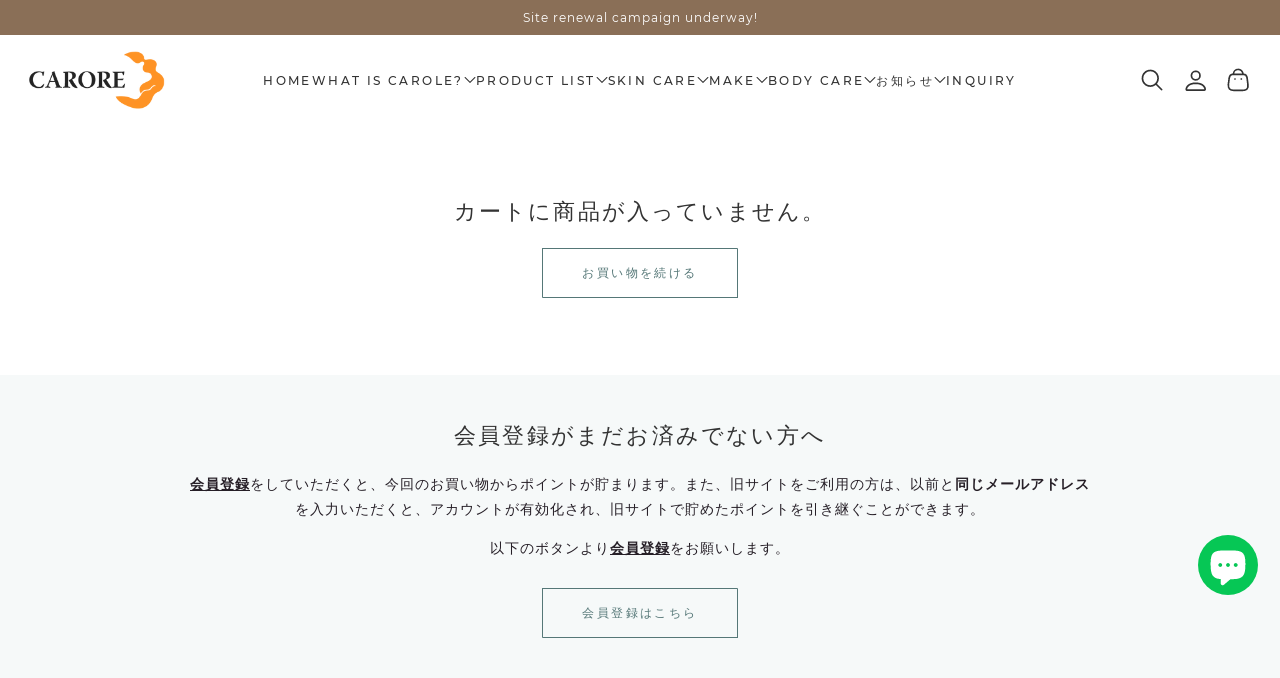

--- FILE ---
content_type: text/html; charset=utf-8
request_url: https://carore.jp/en/cart
body_size: 38224
content:
 <!doctype html>
<html class="no-js" lang="en">
  <head>
    <meta charset="utf-8">
    <meta http-equiv="X-UA-Compatible" content="IE=edge,chrome=1">
    <meta name="viewport" content="width=device-width, initial-scale=1.0, height=device-height, minimum-scale=1.0, user-scalable=0"><meta name="theme-color" content="#557777">
    <link rel="canonical" href="https://carore.jp/en/cart">
    <link rel="preload" href="https://cdn.shopify.com" crossorigin><link rel="icon" type="image/png" href="//carore.jp/cdn/shop/files/img_fabicon_carore_32x32.png?v=1696401449"><link rel="preload" href="https://fonts.shopifycdn.com" crossorigin><!-- Air Reviews Script -->
 

    
    
    
    
  










<script>
  const AIR_REVIEWS = {};
  AIR_REVIEWS.product = null;
  AIR_REVIEWS.template = "cart";
  AIR_REVIEWS.collections = [];
  AIR_REVIEWS.collectionsName = [];
  AIR_REVIEWS.customer = {
    id: null,
    email: null,
    first_name: null,
    last_name: null,
    orders: null
  };
  
  AIR_REVIEWS.branding = true;
  AIR_REVIEWS.appBlock = true;
  AIR_REVIEWS.shopData = {};
  AIR_REVIEWS.settings = {"allReviewBlock":{"bgColor":"#ffffff","heading":"All reviews page","hideProductThumbnails":"false","maxReview":"20","onlyMedia":"false","onlyPositive":"false","selectedProduct":"","summaryBgColor":"#f8f8f8","useSimpleSummary":"false"},"createdAt":"2023-09-20T07:05:51.141Z","reviewCarouselWidget":{"customPositionHomeDirection":"after","customPositionCatalog":"","showPreview":true,"customPositionProductDirection":"after","carouselHeadingColor":"#000000","carouselMinimumRating":"all-reviews","carouselHeading":"See what our customers said","customPositionProduct":"","customPositionHome":"","enableCarousel":false,"customPositionCatalogDirection":"after"},"shopDomain":"carorejp.myshopify.com","reviewPop":{"minimumRating":"all-reviews","includedPages":"","emptyImageCustom":"","pageShow":[],"excludedPages":"","showOnMobile":true,"emptyImage":"https://cdnapps.avada.io/airReviews/sample-review/empty-product.png","showOnDesktop":true,"desktopPosition":"desktop-bottom-left","enabled":false,"mobilePosition":"mobile-bottom-right","customCss":""},"shopId":"xJKNwtBmAHvp5kd7yJ1p","enabledEmailMerchant":true,"reviewWidget":{"customPositionCatalog":"","showOnMobile":true,"showOnHomePage":true,"desktopPosition":"desktop-right","enablePopupReview":false,"hideNoStarRating":true,"minimumRating":"all-reviews","floatButtonLabel":"Our Reviews","enableSidebar":false,"mobilePosition":"mobile-left","showProductPageBlock":true,"showOnProductList":true,"floatBtnIconCustom":"","showPreview":false,"enableStarRating":true,"showCatalogPage":true,"customPositionCatalogDirection":"after","previewType":"star-rating-settings","showProductPage":true,"floatBtnBgColor":"#000000","customPositionProductDirection":"after","floatBtnIcon":"https://imgur.com/ttZVtaG.png","showByProduct":true,"customPositionProduct":"","customProductContainer":"","showOnDesktop":true,"floatBtnTextColor":"#FFFFFF"},"submitForm":{"designPreset":"submit-popup","backgroundColor":"#FFFFFF","textColor":"#202223","buttonColor":"#f2b834","buttonTextColor":"#121212","validationsColor":"#D72C0D","cancelButtonColor":"#FFFFFF","cancelTextColor":"#202223","customCss":"","isUseDynamicQuestion":false},"generalSetting":{"maxReviewImport":"20","autoTranslate":"english","autoSubmitPublish":"disabled","isTrashFeatureEnabled":false,"hideReviewDate":"","ratingOption":"All positive","sortOption":"sortlarest@feedback","photoOption":"all","amzRatingOption":"positive","amzSortOption":"recent","amzReviewerOption":"all_reviews","amzPhotoOption":"all_contents","cjdRatingOption":"5 star","cjdSortOption":"sortlarest@feedback","cjdPhotoOption":"all","shopeeRatingOption":"all_stars","shopeeSortOption":"default","shopeePhotoOption":"all_contents","enableAggregateRating":true,"eligibility":"everyone","enableTrashReview":false,"deleteAfterDays":15,"enableCountryFlag":false,"enableUGCContent":false,"isUsingPresetV2":false,"isInfiniteScrollingBlockAll":false},"reviewBlock":{"enabledVariant":false,"preset":1,"layout":"list","inlinePosition":"custom","customPosition":"#Share-template--20991317246266__main","customPositionDirection":"after","requiredName":true,"requiredEmail":false,"isPrioritizeImageReviews":false,"sortingDefault":"recent","hasPolicy":false,"policy":"By submitting, I acknowledge the Privacy and that my reviews will be publicly posted and shared online","submitButtonColor":"#166CE1","submitTextColor":"#ffffff","advancedSetting":true,"starColorType":"single-color","fiveStarColor":"#16A086","fourStarColor":"#27AE61","threeStarColor":"#F1C40F","twoStarColor":"#E67F22","oneStarColor":"#E84C3D","emptyStarColor":"#BFBFBF","singleStarColor":"#FABF46","dateFormat":"yyyy_mm_dd","summaryHeading":"お客さまレビュー","summaryButton":"Write a review","primaryColor":"#121212","secondaryColor":"#383838","headingColor":"#000000","backgroundColor":"#EDEDED","designPreset":"simple","boxBackgroundColor":"#F6F6F6","customerNameColor":"#202223","contentColor":"#6D7175","cardBackgroundColor":"#FFFFFF","isHideSummaryWhenNoReview":false,"buttonBorderRadius":4,"font":"Inter","customCss":".AirReviews-Blocks-Star svg path {\n    fill: #FABF46;\n}\n.AirReviews-Blocks-ProcessBar {\n    background-color: #FABF46  !important;\n}\n.AirReviews-Blocks.AirReviews-Blocks__LayoutList {flex-direction: column;}\n\n.AirReviews-Blocks__LayoutList .AirReviews-Blocks__Summary {\n    width: 95% !important;\n}\n\n.AirReviews-Blocks__LayoutList .AirReviews-Blocks__List {\n    width: 95% !important;\n}\n.AirReviews-Blocks__LayoutList .AirReviews-Blocks__Summary .AirReviews-Blocks__SummaryRight .AirReviews-Blocks--Actions {\n    justify-content: center !important;\n}\n.AirReviews-Blocks__Date {\ndisplay: none;\n}\n.AirReviews-NoReview__Wrapper .AirReviews-NoReview__Inner .AirReviews-NoReview__Content .AirReviews-NoReview__Text{\nposition: relative !important;\nvisibility: hidden !important;\n}\n.AirReviews-NoReview__Wrapper .AirReviews-NoReview__Inner .AirReviews-NoReview__Content .AirReviews-NoReview__Text::after{\ncontent: \"まだレビューはありません\" !important;\nvisibility: visible !important;\nposition: absolute !important;\n visibility: visible !important;\n left: 0 !important;\n top: 0 !important;\ntransform: translateX(50%) !important;\n}","starIconType":"trustpilot-slim","isEnableBadge":false,"badgeColor":"#2C6ECB","badgeIconType":"badge-circle","displayBadge":"after-customer-name","shopLogoNotify":"","storeLogo":"","isShowBadgeText":false,"defaultSort":"10","formatCustomerName":"surname_first","styleAvatar":"pastel","cardSizeCarousel":"310","mediaPositionCarousel":"top","showNavigationCarousel":false,"themeId":"","replaceAliexpressShopperText":false,"mobileGridColumnsCount":1,"isShowHelpful":false,"displayHelpful":"everyone","appearanceHelpful":"only-helpful","likedColor":"#2C6ECB","dislikedColor":"#CB2C2C","likeDefaultColor":"#BEBEBE","dislikeDefaultColor":"#BEBEBE","isHelpfulInBox":true,"isHelpfulInCarousel":false,"isHelpfulInSidebar":false,"id":1,"textColor":"#000000","buttonBackgroundColor":"#f2b834","buttonTextColor":"#121212","summaryTextColor":"#121212"},"allReviewsPage":[{"images":[],"variants":[],"firstName":"マル","lastName":"","rate":5,"content":"毎年恒例で福袋楽しみにしています\n美顔器好きなので助かります✨🉐","first_name":"マル","last_name":"","shopDomain":"carorejp.myshopify.com","products":[{"image":"https://cdn.shopify.com/s/files/1/0823/7996/4698/files/img_fukubukuro2025_carelyex3_sarani.jpg?v=1735117094","productLink":"https://carorejp.myshopify.com/products/fukubukuro-cset2025","title":"新春福袋（ケアリーエクス3本セット）"}],"productIds":[8886289301786],"verifyBuyer":false,"countryCode":"JP","helpful":0,"notHelpful":0,"hasImages":false,"verified":false,"source":"Writed by customer","pinned":false,"isFeatured":false,"createdAt":"2025-01-03T06:26:37.545Z","status":"approved","id":"uxXCY1Bn7r8dskam3Ip3","isProductExists":true,"statusBeforeTrash":"disapproved","product":{"image":"https://cdn.shopify.com/s/files/1/0823/7996/4698/files/img_fukubukuro2025_carelyex3_sarani.jpg?v=1735117094","productLink":"https://carorejp.myshopify.com/products/fukubukuro-cset2025","title":"新春福袋（ケアリーエクス3本セット）"},"productId":8886289301786},{"images":[],"variants":[],"firstName":"e/k","lastName":"","rate":5,"content":"20年間くらい使っているけど、やっぱりいい！ 特に冬の乾燥時期はすっと肌に入っていって一日中潤いを与えてくれます。 お金がなく買えない月もあったりして他の安い乳液を使ったりもするけど、すぐに肌荒れやニキビができる。 これに出会ってしまったらもう昔には戻れません。 ずっと若々しくいたいならこれだと思います！","first_name":"e/k","shopDomain":"carorejp.myshopify.com","products":[{"image":"https://cdn.shopify.com/s/files/1/0823/7996/4698/files/soride_balancinggel_1.png?v=1700644624","productLink":"https://carorejp.myshopify.com/products/soride-balancinggel","title":"ソライド バランシングジェル"}],"productIds":[8714041557274],"verifyBuyer":false,"countryCode":"JP","helpful":0,"notHelpful":0,"hasImages":false,"verified":false,"source":"Writed by customer","pinned":false,"isFeatured":false,"createdAt":"2024-11-27T08:21:26.950Z","status":"approved","id":"sJnm40tF4AA4K7zGpmiP","isProductExists":true,"statusBeforeTrash":"disapproved","product":{"image":"https://cdn.shopify.com/s/files/1/0823/7996/4698/files/soride_balancinggel_1.png?v=1700644624","productLink":"https://carorejp.myshopify.com/products/soride-balancinggel","title":"ソライド バランシングジェル"},"productId":8714041557274},{"images":[],"variants":[],"firstName":"e/k","lastName":"","rate":5,"content":"20年間くらい使っています。本当にいい！ 特に冬の乾燥時期は一段と肌に入っていって一日中潤いを与えてくれます。肌が真皮層から喜んでいるのが分かります！ 安いものではないので、お金がなく買えない月もあったりして他の化粧水を使ったりもするけど、すぐに肌荒れやニキビができる。そしてヒリツキも！ これに出会ってしまったらもう昔には戻れません。 一度騙されたと思って使って見てください！","first_name":"e/k","shopDomain":"carorejp.myshopify.com","products":[{"image":"https://cdn.shopify.com/s/files/1/0823/7996/4698/files/soride_dr.png?v=1698388228","productLink":"https://carorejp.myshopify.com/products/soride-toningserum","title":"ソライド トーニングセラムDR"}],"productIds":[8714041491738],"verifyBuyer":false,"countryCode":"JP","helpful":0,"notHelpful":0,"hasImages":false,"verified":false,"source":"Writed by customer","pinned":false,"isFeatured":false,"createdAt":"2024-11-27T08:20:39.033Z","status":"approved","id":"qQuS2luvr4W17ocjYUDe","isProductExists":true,"statusBeforeTrash":"disapproved","product":{"image":"https://cdn.shopify.com/s/files/1/0823/7996/4698/files/soride_dr.png?v=1698388228","productLink":"https://carorejp.myshopify.com/products/soride-toningserum","title":"ソライド トーニングセラムDR"},"productId":8714041491738},{"images":[],"variants":[],"firstName":"y/s","lastName":"","rate":5,"content":"しっとりとしていて、乾燥肌の私でもとても肌がなめらかになる感じがします","first_name":"y/s","shopDomain":"carorejp.myshopify.com","products":[{"image":"https://cdn.shopify.com/s/files/1/0823/7996/4698/files/soride_balancinggel_1.png?v=1700644624","productLink":"https://carorejp.myshopify.com/products/soride-balancinggel","title":"ソライド バランシングジェル"}],"productIds":[8714041557274],"verifyBuyer":false,"countryCode":"JP","helpful":0,"notHelpful":0,"hasImages":false,"verified":false,"source":"Writed by customer","pinned":false,"isFeatured":false,"createdAt":"2024-11-27T08:03:00.701Z","status":"approved","id":"uyWz7Qa0ZDVhnDwUa7yQ","isProductExists":true,"statusBeforeTrash":"disapproved","product":{"image":"https://cdn.shopify.com/s/files/1/0823/7996/4698/files/soride_balancinggel_1.png?v=1700644624","productLink":"https://carorejp.myshopify.com/products/soride-balancinggel","title":"ソライド バランシングジェル"},"productId":8714041557274},{"images":[],"variants":[],"firstName":"y/s","lastName":"","rate":5,"content":"使い心地がよく気に入っています","first_name":"y/s","shopDomain":"carorejp.myshopify.com","products":[{"image":"https://cdn.shopify.com/s/files/1/0823/7996/4698/files/soride_dr.png?v=1698388228","productLink":"https://carorejp.myshopify.com/products/soride-toningserum","title":"ソライド トーニングセラムDR"}],"productIds":[8714041491738],"verifyBuyer":false,"countryCode":"JP","helpful":0,"notHelpful":0,"hasImages":false,"verified":false,"source":"Writed by customer","pinned":false,"isFeatured":false,"createdAt":"2024-11-27T08:02:28.639Z","status":"approved","id":"CyX1yz3qE2jzwVHCmna6","isProductExists":true,"statusBeforeTrash":"disapproved","product":{"image":"https://cdn.shopify.com/s/files/1/0823/7996/4698/files/soride_dr.png?v=1698388228","productLink":"https://carorejp.myshopify.com/products/soride-toningserum","title":"ソライド トーニングセラムDR"},"productId":8714041491738},{"images":[],"variants":[],"firstName":"f/m","lastName":"","rate":5,"content":"28年間使っています。しっかりしっとり保湿してくれるのにサラッと軽い使用感が好きすぎます！唇が荒れたときや子供の乾燥肌にも使ったら見事に翌日には元通りになり手放せないです","first_name":"f/m","shopDomain":"carorejp.myshopify.com","products":[{"image":"https://cdn.shopify.com/s/files/1/0823/7996/4698/files/soride_balancinggel_1.png?v=1700644624","productLink":"https://carorejp.myshopify.com/products/soride-balancinggel","title":"ソライド バランシングジェル"}],"productIds":[8714041557274],"verifyBuyer":false,"countryCode":"JP","helpful":0,"notHelpful":0,"hasImages":false,"verified":false,"source":"Writed by customer","pinned":false,"isFeatured":false,"createdAt":"2024-11-27T07:59:05.959Z","status":"approved","id":"hasqtR3maEBEXBHduJja","isProductExists":true,"statusBeforeTrash":"disapproved","product":{"image":"https://cdn.shopify.com/s/files/1/0823/7996/4698/files/soride_balancinggel_1.png?v=1700644624","productLink":"https://carorejp.myshopify.com/products/soride-balancinggel","title":"ソライド バランシングジェル"},"productId":8714041557274},{"images":[],"variants":[],"firstName":"f/m","lastName":"","rate":5,"content":"化粧水大好きです！サラッとした使用感でしっかり潤ってくれるし、水分不足の肌にグングンと入っていってるのがわかります。小学生の子供達も大好きで私よりは少量にしてますが一緒に使っています^_^","first_name":"f/m","shopDomain":"carorejp.myshopify.com","products":[{"image":"https://cdn.shopify.com/s/files/1/0823/7996/4698/files/soride_dr.png?v=1698388228","productLink":"https://carorejp.myshopify.com/products/soride-toningserum","title":"ソライド トーニングセラムDR"}],"productIds":[8714041491738],"verifyBuyer":false,"countryCode":"JP","helpful":0,"notHelpful":0,"hasImages":false,"verified":false,"source":"Writed by customer","pinned":false,"isFeatured":false,"createdAt":"2024-11-27T07:58:32.466Z","status":"approved","id":"FAulGHQ6c3Xc1k52Ty16","isProductExists":true,"statusBeforeTrash":"disapproved","product":{"image":"https://cdn.shopify.com/s/files/1/0823/7996/4698/files/soride_dr.png?v=1698388228","productLink":"https://carorejp.myshopify.com/products/soride-toningserum","title":"ソライド トーニングセラムDR"},"productId":8714041491738},{"lastName":"","images":[],"notHelpful":0,"source":"Writed by customer","content":"汗をかきにくい体質のため購入。しっかり発汗できました。","products":[{"image":"https://cdn.shopify.com/s/files/1/0823/7996/4698/files/seabathpowder.png?v=1698728552","productLink":"https://carorejp.myshopify.com/products/fitbeaute-seabathpowder","title":"【販売終了】フィットボーテ シーバスパウダー"}],"firstName":"reina","createdAt":"2023-11-17T08:02:02.858Z","rate":4,"productIds":[8714042638618],"countryCode":"JP","hasImages":false,"shopDomain":"carorejp.myshopify.com","helpful":0,"verifyBuyer":false,"status":"approved","pinned":false,"isFeatured":false,"id":"vfqwkGGxcJSw5eqQKh8X","isProductExists":true,"statusBeforeTrash":"disapproved","product":{"image":"https://cdn.shopify.com/s/files/1/0823/7996/4698/files/seabathpowder.png?v=1698728552","productLink":"https://carorejp.myshopify.com/products/fitbeaute-seabathpowder","title":"【販売終了】フィットボーテ シーバスパウダー"},"productId":8714042638618},{"lastName":"","images":[],"notHelpful":0,"source":"Writed by customer","content":"パチパチ弾けてびっくりしました。こんなパック今までなかった！","products":[{"image":"https://cdn.shopify.com/s/files/1/0823/7996/4698/files/img_brilliantpack.png?v=1698720353","productLink":"https://carorejp.myshopify.com/products/crechezqr-brilliantco2pack","title":"クレシェ・qr ブリリアントCO2パック"}],"firstName":"hana","createdAt":"2023-11-17T07:51:39.856Z","rate":4,"productIds":[8714042081562],"countryCode":"JP","hasImages":false,"shopDomain":"carorejp.myshopify.com","helpful":0,"verifyBuyer":false,"status":"approved","pinned":false,"isFeatured":false,"id":"tGG2MDsskdKGIq7BfQuz","isProductExists":true,"statusBeforeTrash":"disapproved","product":{"image":"https://cdn.shopify.com/s/files/1/0823/7996/4698/files/img_brilliantpack.png?v=1698720353","productLink":"https://carorejp.myshopify.com/products/crechezqr-brilliantco2pack","title":"クレシェ・qr ブリリアントCO2パック"},"productId":8714042081562},{"lastName":"","images":[],"notHelpful":0,"source":"Writed by customer","content":"冬になり、乾燥が気になってきたので購入。\n週一回使用していますが、肌の状態はしっとりしていて良好です。","products":[{"image":"https://cdn.shopify.com/s/files/1/0823/7996/4698/files/img_deepmoiskmask.png?v=1698719976","productLink":"https://carorejp.myshopify.com/products/crechezqr-deepmoistmask","title":"クレシェ・qr ディープモイストマスク"}],"firstName":"恵","createdAt":"2023-11-17T07:48:12.708Z","rate":4,"productIds":[8714041950490],"countryCode":"JP","hasImages":false,"shopDomain":"carorejp.myshopify.com","helpful":0,"verifyBuyer":false,"status":"approved","pinned":false,"isFeatured":false,"id":"jdA1qthOJP9N3B5nzcAX","isProductExists":true,"statusBeforeTrash":"disapproved","product":{"image":"https://cdn.shopify.com/s/files/1/0823/7996/4698/files/img_deepmoiskmask.png?v=1698719976","productLink":"https://carorejp.myshopify.com/products/crechezqr-deepmoistmask","title":"クレシェ・qr ディープモイストマスク"},"productId":8714041950490},{"lastName":"","images":[],"notHelpful":0,"source":"Writed by customer","content":"レビューの評価が良かったので気になり、とりあえずお試し用を購入してみました。洗い上がりがしっとりして肌がつっぱりません。評価が高いだけある！","products":[{"image":"https://cdn.shopify.com/s/files/1/0823/7996/4698/files/img_trial.png?v=1700644055","productLink":"https://carorejp.myshopify.com/products/soride-cleansinggel-trialset","title":"ソライド クレンジングジェル お試しセット（3回分）"}],"firstName":"由美子","rate":5,"productIds":[8714045456666],"countryCode":"JP","hasImages":false,"shopDomain":"carorejp.myshopify.com","helpful":0,"verifyBuyer":false,"createdAt":"2023-11-01T00:00:00.000Z","product":{"image":"https://cdn.shopify.com/s/files/1/0823/7996/4698/files/img_trial.png?v=1700644055","productLink":"https://carorejp.myshopify.com/products/soride-cleansinggel-trialset","title":"ソライド クレンジングジェル お試しセット（3回分）"},"productId":8714045456666,"generalSetting":{"maxReviewImport":"20","sortOption":"sortlarest@feedback","amzReviewerOption":"all_reviews","hideReviewDate":"","amzPhotoOption":"all_contents","enableAggregateRating":true,"amzSortOption":"recent","ratingOption":"All positive","photoOption":"all","autoTranslate":"english","amzRatingOption":"positive","autoSubmitPublish":"disabled"},"status":"approved","pinned":false,"isFeatured":false,"id":"6bxHn8pAAVB4sHyma044","isProductExists":true,"statusBeforeTrash":"disapproved"},{"images":[],"notHelpful":0,"source":"Imported","content":"スルッと落ちました","products":[{"image":"https://cdn.shopify.com/s/files/1/0823/7996/4698/files/img_scg_01.jpg?v=1713750831","productLink":"https://carorejp.myshopify.com/products/soride-cleansinggel","title":"ソライド クレンジングジェル"}],"firstName":"No name","createdAt":"2022-08-26T00:00:00.000Z","rate":5,"productIds":[8714045128986],"countryCode":"JP","hasImages":false,"helpful":0,"status":"approved","pinned":false,"isFeatured":false,"id":"aL4jnyNsaU0vKAj9cSUW","isProductExists":true,"statusBeforeTrash":"disapproved","product":{"image":"https://cdn.shopify.com/s/files/1/0823/7996/4698/files/img_scg_01.jpg?v=1713750831","productLink":"https://carorejp.myshopify.com/products/soride-cleansinggel","title":"ソライド クレンジングジェル"},"productId":8714045128986},{"images":[],"notHelpful":0,"source":"Imported","content":"混合肌なので、しっとりすぎても後で額がベタついてきて困るのですが、この商品はしっとりしているのにベタつきがなくとても使いやすいです。使用方法通りにウォーターコットンでパッティングするとしっとりといい感じに仕上がります。","products":[{"image":"https://cdn.shopify.com/s/files/1/0823/7996/4698/files/soride_dr.png?v=1698388228","productLink":"https://carorejp.myshopify.com/products/soride-toningserum","title":"ソライド トーニングセラムDR"}],"firstName":"ゆみ","createdAt":"2021-05-03T00:00:00.000Z","rate":5,"productIds":[8714041491738],"countryCode":"JP","hasImages":false,"helpful":0,"status":"approved","pinned":false,"isFeatured":false,"id":"iw5rWuQ7y6gbjVpos8Zz","isProductExists":true,"statusBeforeTrash":"disapproved","product":{"image":"https://cdn.shopify.com/s/files/1/0823/7996/4698/files/soride_dr.png?v=1698388228","productLink":"https://carorejp.myshopify.com/products/soride-toningserum","title":"ソライド トーニングセラムDR"},"productId":8714041491738},{"images":[],"notHelpful":0,"source":"Imported","content":"ベタつきがないのでメイク前でも使いやすいです。また暑い季節のお風呂上がりに使用してもさっぱりしているので気持ち良いです。使用量ですが推奨の1〜2プッシュではもの足りず、最後にもう1プッシュを口周りを中心に使用しています。","products":[{"image":"https://cdn.shopify.com/s/files/1/0823/7996/4698/files/soride_balancinggel_1.png?v=1700644624","productLink":"https://carorejp.myshopify.com/products/soride-balancinggel","title":"ソライド バランシングジェル"}],"firstName":"ゆみ","createdAt":"2021-05-03T00:00:00.000Z","rate":4,"productIds":[8714041557274],"countryCode":"JP","hasImages":false,"helpful":0,"status":"approved","pinned":false,"isFeatured":false,"id":"aRf2VaajzigMa89bohVT","isProductExists":true,"statusBeforeTrash":"disapproved","product":{"image":"https://cdn.shopify.com/s/files/1/0823/7996/4698/files/soride_balancinggel_1.png?v=1700644624","productLink":"https://carorejp.myshopify.com/products/soride-balancinggel","title":"ソライド バランシングジェル"},"productId":8714041557274},{"images":[],"notHelpful":0,"source":"Imported","content":"導入器を使わずに使用することが多いですが、効果は十分に感じています。お肌がふっくらとします。クレシェ・qr酵素パックや炭酸パックを使用したあとの浸透率はとても良く、翌朝の化粧のりは最高に良いです！","products":[{"image":"https://cdn.shopify.com/s/files/1/0823/7996/4698/files/soride_carelyex_1.png?v=1742365469","productLink":"https://carorejp.myshopify.com/products/soride-carelyex","title":"ソライド ケアリーエクス"}],"firstName":"ゆみ","createdAt":"2021-05-03T00:00:00.000Z","rate":5,"productIds":[8714041622810],"countryCode":"JP","hasImages":false,"helpful":0,"status":"approved","pinned":false,"isFeatured":false,"id":"RIgPdauUmcGSuPIqQnud","isProductExists":true,"statusBeforeTrash":"disapproved","product":{"image":"https://cdn.shopify.com/s/files/1/0823/7996/4698/files/soride_carelyex_1.png?v=1742365469","productLink":"https://carorejp.myshopify.com/products/soride-carelyex","title":"ソライド ケアリーエクス"},"productId":8714041622810},{"images":[],"notHelpful":0,"source":"Imported","content":"きめ細かく濃密な泡ができるので、使用感がとても良いです。洗い上がりの肌はもちっとしていて口周りがつっぱることもありません。","products":[{"image":"https://cdn.shopify.com/s/files/1/0823/7996/4698/files/img_new-washinggel_ddbff3cc-d4c2-4a8d-ae7e-2013f1a51f03.jpg?v=1721965936","productLink":"https://carorejp.myshopify.com/products/soride-washinggel","title":"ソライド ウォッシングジェル"}],"firstName":"ゆみ","createdAt":"2021-05-03T00:00:00.000Z","rate":5,"productIds":[8714041426202],"countryCode":"JP","hasImages":false,"helpful":0,"status":"approved","pinned":false,"isFeatured":false,"id":"9rwV481q1KbuAC1MS0le","isProductExists":true,"statusBeforeTrash":"disapproved","product":{"image":"https://cdn.shopify.com/s/files/1/0823/7996/4698/files/img_new-washinggel_ddbff3cc-d4c2-4a8d-ae7e-2013f1a51f03.jpg?v=1721965936","productLink":"https://carorejp.myshopify.com/products/soride-washinggel","title":"ソライド ウォッシングジェル"},"productId":8714041426202},{"images":[],"notHelpful":0,"source":"Imported","content":"毎日愛用しています！！\r\nクレンジングした後の、肌の白さとモチモチすべすべ感がとても良いです(o^^o)\r\n他のクレンジングはもう使えません！！","products":[{"image":"https://cdn.shopify.com/s/files/1/0823/7996/4698/files/img_scg_01.jpg?v=1713750831","productLink":"https://carorejp.myshopify.com/products/soride-cleansinggel","title":"ソライド クレンジングジェル"}],"firstName":"みーてぃー","createdAt":"2021-04-30T00:00:00.000Z","rate":5,"productIds":[8714045128986],"countryCode":"JP","hasImages":false,"helpful":0,"status":"approved","pinned":false,"isFeatured":false,"id":"cNoCwNib5Wtm5jW9bRED","isProductExists":true,"statusBeforeTrash":"disapproved","product":{"image":"https://cdn.shopify.com/s/files/1/0823/7996/4698/files/img_scg_01.jpg?v=1713750831","productLink":"https://carorejp.myshopify.com/products/soride-cleansinggel","title":"ソライド クレンジングジェル"},"productId":8714045128986},{"images":[],"notHelpful":0,"source":"Imported","content":"メイクもしっかり落とせて、肌のつっぱりも無くて使い勝手最高です！","products":[{"image":"https://cdn.shopify.com/s/files/1/0823/7996/4698/files/img_scg_01.jpg?v=1713750831","productLink":"https://carorejp.myshopify.com/products/soride-cleansinggel","title":"ソライド クレンジングジェル"}],"firstName":"れもん","createdAt":"2021-04-13T00:00:00.000Z","rate":5,"productIds":[8714045128986],"countryCode":"JP","hasImages":false,"helpful":0,"status":"approved","pinned":false,"isFeatured":false,"id":"EeyIAVVQOpL09RAVR3XM","isProductExists":true,"statusBeforeTrash":"disapproved","product":{"image":"https://cdn.shopify.com/s/files/1/0823/7996/4698/files/img_scg_01.jpg?v=1713750831","productLink":"https://carorejp.myshopify.com/products/soride-cleansinggel","title":"ソライド クレンジングジェル"},"productId":8714045128986},{"images":[],"notHelpful":0,"source":"Imported","content":"クレンジングを使わせて貰ってますが、おでこの吹き出物がなくなり肌が綺麗になりました！！\r\nくすみが顔全体に前はあったのですが、今はなくなりました！\r\nスキンケアには欠かせない必須アイテムです！！","products":[{"image":"https://cdn.shopify.com/s/files/1/0823/7996/4698/files/img_scg_01.jpg?v=1713750831","productLink":"https://carorejp.myshopify.com/products/soride-cleansinggel","title":"ソライド クレンジングジェル"}],"firstName":"きみこ","createdAt":"2021-04-13T00:00:00.000Z","rate":5,"productIds":[8714045128986],"countryCode":"JP","hasImages":false,"helpful":0,"status":"approved","pinned":false,"isFeatured":false,"id":"9zrb8AjZESfzCH7alx8b","isProductExists":true,"statusBeforeTrash":"disapproved","product":{"image":"https://cdn.shopify.com/s/files/1/0823/7996/4698/files/img_scg_01.jpg?v=1713750831","productLink":"https://carorejp.myshopify.com/products/soride-cleansinggel","title":"ソライド クレンジングジェル"},"productId":8714045128986},{"images":[],"notHelpful":0,"source":"Imported","content":"今回初めて使用しました。\r\n知り合いから、「このクレンジング一度使ったらやめられないから　騙されたと思って試してみて」と言われ使用しました。\r\n使ってびっくり！\r\nお肌つっぱらない…\r\n翌日の顔色、化粧ノリ全然違う…お肌モチモチ｡+ﾟ(*´∀`*)ﾟ+｡｡*ﾟすごすぎる","products":[{"image":"https://cdn.shopify.com/s/files/1/0823/7996/4698/files/img_scg_01.jpg?v=1713750831","productLink":"https://carorejp.myshopify.com/products/soride-cleansinggel","title":"ソライド クレンジングジェル"}],"firstName":"なー","createdAt":"2021-04-07T00:00:00.000Z","rate":5,"productIds":[8714045128986],"countryCode":"JP","hasImages":false,"helpful":0,"status":"approved","pinned":false,"isFeatured":false,"id":"a1olGJ18jT14eoxFljld","isProductExists":true,"statusBeforeTrash":"disapproved","product":{"image":"https://cdn.shopify.com/s/files/1/0823/7996/4698/files/img_scg_01.jpg?v=1713750831","productLink":"https://carorejp.myshopify.com/products/soride-cleansinggel","title":"ソライド クレンジングジェル"},"productId":8714045128986}],"popReviews":[{"images":[],"variants":[],"firstName":"マル","lastName":"","rate":5,"content":"毎年恒例で福袋楽しみにしています\n美顔器好きなので助かります✨🉐","first_name":"マル","last_name":"","shopDomain":"carorejp.myshopify.com","products":[{"image":"https://cdn.shopify.com/s/files/1/0823/7996/4698/files/img_fukubukuro2025_carelyex3_sarani.jpg?v=1735117094","productLink":"https://carorejp.myshopify.com/products/fukubukuro-cset2025","title":"新春福袋（ケアリーエクス3本セット）"}],"productIds":[8886289301786],"verifyBuyer":false,"countryCode":"JP","helpful":0,"notHelpful":0,"hasImages":false,"verified":false,"source":"Writed by customer","pinned":false,"isFeatured":false,"createdAt":"2025-01-03T06:26:37.545Z","status":"approved","id":"uxXCY1Bn7r8dskam3Ip3","isProductExists":true,"statusBeforeTrash":"disapproved","product":{"image":"https://cdn.shopify.com/s/files/1/0823/7996/4698/files/img_fukubukuro2025_carelyex3_sarani.jpg?v=1735117094","productLink":"https://carorejp.myshopify.com/products/fukubukuro-cset2025","title":"新春福袋（ケアリーエクス3本セット）"},"productId":8886289301786},{"images":[],"variants":[],"firstName":"e/k","lastName":"","rate":5,"content":"20年間くらい使っているけど、やっぱりいい！ 特に冬の乾燥時期はすっと肌に入っていって一日中潤いを与えてくれます。 お金がなく買えない月もあったりして他の安い乳液を使ったりもするけど、すぐに肌荒れやニキビができる。 これに出会ってしまったらもう昔には戻れません。 ずっと若々しくいたいならこれだと思います！","first_name":"e/k","shopDomain":"carorejp.myshopify.com","products":[{"image":"https://cdn.shopify.com/s/files/1/0823/7996/4698/files/soride_balancinggel_1.png?v=1700644624","productLink":"https://carorejp.myshopify.com/products/soride-balancinggel","title":"ソライド バランシングジェル"}],"productIds":[8714041557274],"verifyBuyer":false,"countryCode":"JP","helpful":0,"notHelpful":0,"hasImages":false,"verified":false,"source":"Writed by customer","pinned":false,"isFeatured":false,"createdAt":"2024-11-27T08:21:26.950Z","status":"approved","id":"sJnm40tF4AA4K7zGpmiP","isProductExists":true,"statusBeforeTrash":"disapproved","product":{"image":"https://cdn.shopify.com/s/files/1/0823/7996/4698/files/soride_balancinggel_1.png?v=1700644624","productLink":"https://carorejp.myshopify.com/products/soride-balancinggel","title":"ソライド バランシングジェル"},"productId":8714041557274},{"images":[],"variants":[],"firstName":"e/k","lastName":"","rate":5,"content":"20年間くらい使っています。本当にいい！ 特に冬の乾燥時期は一段と肌に入っていって一日中潤いを与えてくれます。肌が真皮層から喜んでいるのが分かります！ 安いものではないので、お金がなく買えない月もあったりして他の化粧水を使ったりもするけど、すぐに肌荒れやニキビができる。そしてヒリツキも！ これに出会ってしまったらもう昔には戻れません。 一度騙されたと思って使って見てください！","first_name":"e/k","shopDomain":"carorejp.myshopify.com","products":[{"image":"https://cdn.shopify.com/s/files/1/0823/7996/4698/files/soride_dr.png?v=1698388228","productLink":"https://carorejp.myshopify.com/products/soride-toningserum","title":"ソライド トーニングセラムDR"}],"productIds":[8714041491738],"verifyBuyer":false,"countryCode":"JP","helpful":0,"notHelpful":0,"hasImages":false,"verified":false,"source":"Writed by customer","pinned":false,"isFeatured":false,"createdAt":"2024-11-27T08:20:39.033Z","status":"approved","id":"qQuS2luvr4W17ocjYUDe","isProductExists":true,"statusBeforeTrash":"disapproved","product":{"image":"https://cdn.shopify.com/s/files/1/0823/7996/4698/files/soride_dr.png?v=1698388228","productLink":"https://carorejp.myshopify.com/products/soride-toningserum","title":"ソライド トーニングセラムDR"},"productId":8714041491738},{"images":[],"variants":[],"firstName":"y/s","lastName":"","rate":5,"content":"しっとりとしていて、乾燥肌の私でもとても肌がなめらかになる感じがします","first_name":"y/s","shopDomain":"carorejp.myshopify.com","products":[{"image":"https://cdn.shopify.com/s/files/1/0823/7996/4698/files/soride_balancinggel_1.png?v=1700644624","productLink":"https://carorejp.myshopify.com/products/soride-balancinggel","title":"ソライド バランシングジェル"}],"productIds":[8714041557274],"verifyBuyer":false,"countryCode":"JP","helpful":0,"notHelpful":0,"hasImages":false,"verified":false,"source":"Writed by customer","pinned":false,"isFeatured":false,"createdAt":"2024-11-27T08:03:00.701Z","status":"approved","id":"uyWz7Qa0ZDVhnDwUa7yQ","isProductExists":true,"statusBeforeTrash":"disapproved","product":{"image":"https://cdn.shopify.com/s/files/1/0823/7996/4698/files/soride_balancinggel_1.png?v=1700644624","productLink":"https://carorejp.myshopify.com/products/soride-balancinggel","title":"ソライド バランシングジェル"},"productId":8714041557274},{"images":[],"variants":[],"firstName":"y/s","lastName":"","rate":5,"content":"使い心地がよく気に入っています","first_name":"y/s","shopDomain":"carorejp.myshopify.com","products":[{"image":"https://cdn.shopify.com/s/files/1/0823/7996/4698/files/soride_dr.png?v=1698388228","productLink":"https://carorejp.myshopify.com/products/soride-toningserum","title":"ソライド トーニングセラムDR"}],"productIds":[8714041491738],"verifyBuyer":false,"countryCode":"JP","helpful":0,"notHelpful":0,"hasImages":false,"verified":false,"source":"Writed by customer","pinned":false,"isFeatured":false,"createdAt":"2024-11-27T08:02:28.639Z","status":"approved","id":"CyX1yz3qE2jzwVHCmna6","isProductExists":true,"statusBeforeTrash":"disapproved","product":{"image":"https://cdn.shopify.com/s/files/1/0823/7996/4698/files/soride_dr.png?v=1698388228","productLink":"https://carorejp.myshopify.com/products/soride-toningserum","title":"ソライド トーニングセラムDR"},"productId":8714041491738},{"images":[],"variants":[],"firstName":"f/m","lastName":"","rate":5,"content":"28年間使っています。しっかりしっとり保湿してくれるのにサラッと軽い使用感が好きすぎます！唇が荒れたときや子供の乾燥肌にも使ったら見事に翌日には元通りになり手放せないです","first_name":"f/m","shopDomain":"carorejp.myshopify.com","products":[{"image":"https://cdn.shopify.com/s/files/1/0823/7996/4698/files/soride_balancinggel_1.png?v=1700644624","productLink":"https://carorejp.myshopify.com/products/soride-balancinggel","title":"ソライド バランシングジェル"}],"productIds":[8714041557274],"verifyBuyer":false,"countryCode":"JP","helpful":0,"notHelpful":0,"hasImages":false,"verified":false,"source":"Writed by customer","pinned":false,"isFeatured":false,"createdAt":"2024-11-27T07:59:05.959Z","status":"approved","id":"hasqtR3maEBEXBHduJja","isProductExists":true,"statusBeforeTrash":"disapproved","product":{"image":"https://cdn.shopify.com/s/files/1/0823/7996/4698/files/soride_balancinggel_1.png?v=1700644624","productLink":"https://carorejp.myshopify.com/products/soride-balancinggel","title":"ソライド バランシングジェル"},"productId":8714041557274},{"images":[],"variants":[],"firstName":"f/m","lastName":"","rate":5,"content":"化粧水大好きです！サラッとした使用感でしっかり潤ってくれるし、水分不足の肌にグングンと入っていってるのがわかります。小学生の子供達も大好きで私よりは少量にしてますが一緒に使っています^_^","first_name":"f/m","shopDomain":"carorejp.myshopify.com","products":[{"image":"https://cdn.shopify.com/s/files/1/0823/7996/4698/files/soride_dr.png?v=1698388228","productLink":"https://carorejp.myshopify.com/products/soride-toningserum","title":"ソライド トーニングセラムDR"}],"productIds":[8714041491738],"verifyBuyer":false,"countryCode":"JP","helpful":0,"notHelpful":0,"hasImages":false,"verified":false,"source":"Writed by customer","pinned":false,"isFeatured":false,"createdAt":"2024-11-27T07:58:32.466Z","status":"approved","id":"FAulGHQ6c3Xc1k52Ty16","isProductExists":true,"statusBeforeTrash":"disapproved","product":{"image":"https://cdn.shopify.com/s/files/1/0823/7996/4698/files/soride_dr.png?v=1698388228","productLink":"https://carorejp.myshopify.com/products/soride-toningserum","title":"ソライド トーニングセラムDR"},"productId":8714041491738},{"lastName":"","images":[],"notHelpful":0,"source":"Writed by customer","content":"汗をかきにくい体質のため購入。しっかり発汗できました。","products":[{"image":"https://cdn.shopify.com/s/files/1/0823/7996/4698/files/seabathpowder.png?v=1698728552","productLink":"https://carorejp.myshopify.com/products/fitbeaute-seabathpowder","title":"【販売終了】フィットボーテ シーバスパウダー"}],"firstName":"reina","createdAt":"2023-11-17T08:02:02.858Z","rate":4,"productIds":[8714042638618],"countryCode":"JP","hasImages":false,"shopDomain":"carorejp.myshopify.com","helpful":0,"verifyBuyer":false,"status":"approved","pinned":false,"isFeatured":false,"id":"vfqwkGGxcJSw5eqQKh8X","isProductExists":true,"statusBeforeTrash":"disapproved","product":{"image":"https://cdn.shopify.com/s/files/1/0823/7996/4698/files/seabathpowder.png?v=1698728552","productLink":"https://carorejp.myshopify.com/products/fitbeaute-seabathpowder","title":"【販売終了】フィットボーテ シーバスパウダー"},"productId":8714042638618},{"lastName":"","images":[],"notHelpful":0,"source":"Writed by customer","content":"パチパチ弾けてびっくりしました。こんなパック今までなかった！","products":[{"image":"https://cdn.shopify.com/s/files/1/0823/7996/4698/files/img_brilliantpack.png?v=1698720353","productLink":"https://carorejp.myshopify.com/products/crechezqr-brilliantco2pack","title":"クレシェ・qr ブリリアントCO2パック"}],"firstName":"hana","createdAt":"2023-11-17T07:51:39.856Z","rate":4,"productIds":[8714042081562],"countryCode":"JP","hasImages":false,"shopDomain":"carorejp.myshopify.com","helpful":0,"verifyBuyer":false,"status":"approved","pinned":false,"isFeatured":false,"id":"tGG2MDsskdKGIq7BfQuz","isProductExists":true,"statusBeforeTrash":"disapproved","product":{"image":"https://cdn.shopify.com/s/files/1/0823/7996/4698/files/img_brilliantpack.png?v=1698720353","productLink":"https://carorejp.myshopify.com/products/crechezqr-brilliantco2pack","title":"クレシェ・qr ブリリアントCO2パック"},"productId":8714042081562},{"lastName":"","images":[],"notHelpful":0,"source":"Writed by customer","content":"冬になり、乾燥が気になってきたので購入。\n週一回使用していますが、肌の状態はしっとりしていて良好です。","products":[{"image":"https://cdn.shopify.com/s/files/1/0823/7996/4698/files/img_deepmoiskmask.png?v=1698719976","productLink":"https://carorejp.myshopify.com/products/crechezqr-deepmoistmask","title":"クレシェ・qr ディープモイストマスク"}],"firstName":"恵","createdAt":"2023-11-17T07:48:12.708Z","rate":4,"productIds":[8714041950490],"countryCode":"JP","hasImages":false,"shopDomain":"carorejp.myshopify.com","helpful":0,"verifyBuyer":false,"status":"approved","pinned":false,"isFeatured":false,"id":"jdA1qthOJP9N3B5nzcAX","isProductExists":true,"statusBeforeTrash":"disapproved","product":{"image":"https://cdn.shopify.com/s/files/1/0823/7996/4698/files/img_deepmoiskmask.png?v=1698719976","productLink":"https://carorejp.myshopify.com/products/crechezqr-deepmoistmask","title":"クレシェ・qr ディープモイストマスク"},"productId":8714041950490},{"lastName":"","images":[],"notHelpful":0,"source":"Writed by customer","content":"レビューの評価が良かったので気になり、とりあえずお試し用を購入してみました。洗い上がりがしっとりして肌がつっぱりません。評価が高いだけある！","products":[{"image":"https://cdn.shopify.com/s/files/1/0823/7996/4698/files/img_trial.png?v=1700644055","productLink":"https://carorejp.myshopify.com/products/soride-cleansinggel-trialset","title":"ソライド クレンジングジェル お試しセット（3回分）"}],"firstName":"由美子","rate":5,"productIds":[8714045456666],"countryCode":"JP","hasImages":false,"shopDomain":"carorejp.myshopify.com","helpful":0,"verifyBuyer":false,"createdAt":"2023-11-01T00:00:00.000Z","product":{"image":"https://cdn.shopify.com/s/files/1/0823/7996/4698/files/img_trial.png?v=1700644055","productLink":"https://carorejp.myshopify.com/products/soride-cleansinggel-trialset","title":"ソライド クレンジングジェル お試しセット（3回分）"},"productId":8714045456666,"generalSetting":{"maxReviewImport":"20","sortOption":"sortlarest@feedback","amzReviewerOption":"all_reviews","hideReviewDate":"","amzPhotoOption":"all_contents","enableAggregateRating":true,"amzSortOption":"recent","ratingOption":"All positive","photoOption":"all","autoTranslate":"english","amzRatingOption":"positive","autoSubmitPublish":"disabled"},"status":"approved","pinned":false,"isFeatured":false,"id":"6bxHn8pAAVB4sHyma044","isProductExists":true,"statusBeforeTrash":"disapproved"},{"images":[],"notHelpful":0,"source":"Imported","content":"スルッと落ちました","products":[{"image":"https://cdn.shopify.com/s/files/1/0823/7996/4698/files/img_scg_01.jpg?v=1713750831","productLink":"https://carorejp.myshopify.com/products/soride-cleansinggel","title":"ソライド クレンジングジェル"}],"firstName":"No name","createdAt":"2022-08-26T00:00:00.000Z","rate":5,"productIds":[8714045128986],"countryCode":"JP","hasImages":false,"helpful":0,"status":"approved","pinned":false,"isFeatured":false,"id":"aL4jnyNsaU0vKAj9cSUW","isProductExists":true,"statusBeforeTrash":"disapproved","product":{"image":"https://cdn.shopify.com/s/files/1/0823/7996/4698/files/img_scg_01.jpg?v=1713750831","productLink":"https://carorejp.myshopify.com/products/soride-cleansinggel","title":"ソライド クレンジングジェル"},"productId":8714045128986},{"images":[],"notHelpful":0,"source":"Imported","content":"混合肌なので、しっとりすぎても後で額がベタついてきて困るのですが、この商品はしっとりしているのにベタつきがなくとても使いやすいです。使用方法通りにウォーターコットンでパッティングするとしっとりといい感じに仕上がります。","products":[{"image":"https://cdn.shopify.com/s/files/1/0823/7996/4698/files/soride_dr.png?v=1698388228","productLink":"https://carorejp.myshopify.com/products/soride-toningserum","title":"ソライド トーニングセラムDR"}],"firstName":"ゆみ","createdAt":"2021-05-03T00:00:00.000Z","rate":5,"productIds":[8714041491738],"countryCode":"JP","hasImages":false,"helpful":0,"status":"approved","pinned":false,"isFeatured":false,"id":"iw5rWuQ7y6gbjVpos8Zz","isProductExists":true,"statusBeforeTrash":"disapproved","product":{"image":"https://cdn.shopify.com/s/files/1/0823/7996/4698/files/soride_dr.png?v=1698388228","productLink":"https://carorejp.myshopify.com/products/soride-toningserum","title":"ソライド トーニングセラムDR"},"productId":8714041491738},{"images":[],"notHelpful":0,"source":"Imported","content":"ベタつきがないのでメイク前でも使いやすいです。また暑い季節のお風呂上がりに使用してもさっぱりしているので気持ち良いです。使用量ですが推奨の1〜2プッシュではもの足りず、最後にもう1プッシュを口周りを中心に使用しています。","products":[{"image":"https://cdn.shopify.com/s/files/1/0823/7996/4698/files/soride_balancinggel_1.png?v=1700644624","productLink":"https://carorejp.myshopify.com/products/soride-balancinggel","title":"ソライド バランシングジェル"}],"firstName":"ゆみ","createdAt":"2021-05-03T00:00:00.000Z","rate":4,"productIds":[8714041557274],"countryCode":"JP","hasImages":false,"helpful":0,"status":"approved","pinned":false,"isFeatured":false,"id":"aRf2VaajzigMa89bohVT","isProductExists":true,"statusBeforeTrash":"disapproved","product":{"image":"https://cdn.shopify.com/s/files/1/0823/7996/4698/files/soride_balancinggel_1.png?v=1700644624","productLink":"https://carorejp.myshopify.com/products/soride-balancinggel","title":"ソライド バランシングジェル"},"productId":8714041557274},{"images":[],"notHelpful":0,"source":"Imported","content":"導入器を使わずに使用することが多いですが、効果は十分に感じています。お肌がふっくらとします。クレシェ・qr酵素パックや炭酸パックを使用したあとの浸透率はとても良く、翌朝の化粧のりは最高に良いです！","products":[{"image":"https://cdn.shopify.com/s/files/1/0823/7996/4698/files/soride_carelyex_1.png?v=1742365469","productLink":"https://carorejp.myshopify.com/products/soride-carelyex","title":"ソライド ケアリーエクス"}],"firstName":"ゆみ","createdAt":"2021-05-03T00:00:00.000Z","rate":5,"productIds":[8714041622810],"countryCode":"JP","hasImages":false,"helpful":0,"status":"approved","pinned":false,"isFeatured":false,"id":"RIgPdauUmcGSuPIqQnud","isProductExists":true,"statusBeforeTrash":"disapproved","product":{"image":"https://cdn.shopify.com/s/files/1/0823/7996/4698/files/soride_carelyex_1.png?v=1742365469","productLink":"https://carorejp.myshopify.com/products/soride-carelyex","title":"ソライド ケアリーエクス"},"productId":8714041622810},{"images":[],"notHelpful":0,"source":"Imported","content":"きめ細かく濃密な泡ができるので、使用感がとても良いです。洗い上がりの肌はもちっとしていて口周りがつっぱることもありません。","products":[{"image":"https://cdn.shopify.com/s/files/1/0823/7996/4698/files/img_new-washinggel_ddbff3cc-d4c2-4a8d-ae7e-2013f1a51f03.jpg?v=1721965936","productLink":"https://carorejp.myshopify.com/products/soride-washinggel","title":"ソライド ウォッシングジェル"}],"firstName":"ゆみ","createdAt":"2021-05-03T00:00:00.000Z","rate":5,"productIds":[8714041426202],"countryCode":"JP","hasImages":false,"helpful":0,"status":"approved","pinned":false,"isFeatured":false,"id":"9rwV481q1KbuAC1MS0le","isProductExists":true,"statusBeforeTrash":"disapproved","product":{"image":"https://cdn.shopify.com/s/files/1/0823/7996/4698/files/img_new-washinggel_ddbff3cc-d4c2-4a8d-ae7e-2013f1a51f03.jpg?v=1721965936","productLink":"https://carorejp.myshopify.com/products/soride-washinggel","title":"ソライド ウォッシングジェル"},"productId":8714041426202},{"images":[],"notHelpful":0,"source":"Imported","content":"毎日愛用しています！！\r\nクレンジングした後の、肌の白さとモチモチすべすべ感がとても良いです(o^^o)\r\n他のクレンジングはもう使えません！！","products":[{"image":"https://cdn.shopify.com/s/files/1/0823/7996/4698/files/img_scg_01.jpg?v=1713750831","productLink":"https://carorejp.myshopify.com/products/soride-cleansinggel","title":"ソライド クレンジングジェル"}],"firstName":"みーてぃー","createdAt":"2021-04-30T00:00:00.000Z","rate":5,"productIds":[8714045128986],"countryCode":"JP","hasImages":false,"helpful":0,"status":"approved","pinned":false,"isFeatured":false,"id":"cNoCwNib5Wtm5jW9bRED","isProductExists":true,"statusBeforeTrash":"disapproved","product":{"image":"https://cdn.shopify.com/s/files/1/0823/7996/4698/files/img_scg_01.jpg?v=1713750831","productLink":"https://carorejp.myshopify.com/products/soride-cleansinggel","title":"ソライド クレンジングジェル"},"productId":8714045128986},{"images":[],"notHelpful":0,"source":"Imported","content":"メイクもしっかり落とせて、肌のつっぱりも無くて使い勝手最高です！","products":[{"image":"https://cdn.shopify.com/s/files/1/0823/7996/4698/files/img_scg_01.jpg?v=1713750831","productLink":"https://carorejp.myshopify.com/products/soride-cleansinggel","title":"ソライド クレンジングジェル"}],"firstName":"れもん","createdAt":"2021-04-13T00:00:00.000Z","rate":5,"productIds":[8714045128986],"countryCode":"JP","hasImages":false,"helpful":0,"status":"approved","pinned":false,"isFeatured":false,"id":"EeyIAVVQOpL09RAVR3XM","isProductExists":true,"statusBeforeTrash":"disapproved","product":{"image":"https://cdn.shopify.com/s/files/1/0823/7996/4698/files/img_scg_01.jpg?v=1713750831","productLink":"https://carorejp.myshopify.com/products/soride-cleansinggel","title":"ソライド クレンジングジェル"},"productId":8714045128986},{"images":[],"notHelpful":0,"source":"Imported","content":"クレンジングを使わせて貰ってますが、おでこの吹き出物がなくなり肌が綺麗になりました！！\r\nくすみが顔全体に前はあったのですが、今はなくなりました！\r\nスキンケアには欠かせない必須アイテムです！！","products":[{"image":"https://cdn.shopify.com/s/files/1/0823/7996/4698/files/img_scg_01.jpg?v=1713750831","productLink":"https://carorejp.myshopify.com/products/soride-cleansinggel","title":"ソライド クレンジングジェル"}],"firstName":"きみこ","createdAt":"2021-04-13T00:00:00.000Z","rate":5,"productIds":[8714045128986],"countryCode":"JP","hasImages":false,"helpful":0,"status":"approved","pinned":false,"isFeatured":false,"id":"9zrb8AjZESfzCH7alx8b","isProductExists":true,"statusBeforeTrash":"disapproved","product":{"image":"https://cdn.shopify.com/s/files/1/0823/7996/4698/files/img_scg_01.jpg?v=1713750831","productLink":"https://carorejp.myshopify.com/products/soride-cleansinggel","title":"ソライド クレンジングジェル"},"productId":8714045128986},{"images":[],"notHelpful":0,"source":"Imported","content":"今回初めて使用しました。\r\n知り合いから、「このクレンジング一度使ったらやめられないから　騙されたと思って試してみて」と言われ使用しました。\r\n使ってびっくり！\r\nお肌つっぱらない…\r\n翌日の顔色、化粧ノリ全然違う…お肌モチモチ｡+ﾟ(*´∀`*)ﾟ+｡｡*ﾟすごすぎる","products":[{"image":"https://cdn.shopify.com/s/files/1/0823/7996/4698/files/img_scg_01.jpg?v=1713750831","productLink":"https://carorejp.myshopify.com/products/soride-cleansinggel","title":"ソライド クレンジングジェル"}],"firstName":"なー","createdAt":"2021-04-07T00:00:00.000Z","rate":5,"productIds":[8714045128986],"countryCode":"JP","hasImages":false,"helpful":0,"status":"approved","pinned":false,"isFeatured":false,"id":"a1olGJ18jT14eoxFljld","isProductExists":true,"statusBeforeTrash":"disapproved","product":{"image":"https://cdn.shopify.com/s/files/1/0823/7996/4698/files/img_scg_01.jpg?v=1713750831","productLink":"https://carorejp.myshopify.com/products/soride-cleansinggel","title":"ソライド クレンジングジェル"},"productId":8714045128986}],"carouselReviews":[{"images":[],"variants":[],"firstName":"マル","lastName":"","rate":5,"content":"毎年恒例で福袋楽しみにしています\n美顔器好きなので助かります✨🉐","first_name":"マル","last_name":"","shopDomain":"carorejp.myshopify.com","products":[{"image":"https://cdn.shopify.com/s/files/1/0823/7996/4698/files/img_fukubukuro2025_carelyex3_sarani.jpg?v=1735117094","productLink":"https://carorejp.myshopify.com/products/fukubukuro-cset2025","title":"新春福袋（ケアリーエクス3本セット）"}],"productIds":[8886289301786],"verifyBuyer":false,"countryCode":"JP","helpful":0,"notHelpful":0,"hasImages":false,"verified":false,"source":"Writed by customer","pinned":false,"isFeatured":false,"createdAt":"2025-01-03T06:26:37.545Z","status":"approved","id":"uxXCY1Bn7r8dskam3Ip3","isProductExists":true,"statusBeforeTrash":"disapproved","product":{"image":"https://cdn.shopify.com/s/files/1/0823/7996/4698/files/img_fukubukuro2025_carelyex3_sarani.jpg?v=1735117094","productLink":"https://carorejp.myshopify.com/products/fukubukuro-cset2025","title":"新春福袋（ケアリーエクス3本セット）"},"productId":8886289301786},{"images":[],"variants":[],"firstName":"e/k","lastName":"","rate":5,"content":"20年間くらい使っているけど、やっぱりいい！ 特に冬の乾燥時期はすっと肌に入っていって一日中潤いを与えてくれます。 お金がなく買えない月もあったりして他の安い乳液を使ったりもするけど、すぐに肌荒れやニキビができる。 これに出会ってしまったらもう昔には戻れません。 ずっと若々しくいたいならこれだと思います！","first_name":"e/k","shopDomain":"carorejp.myshopify.com","products":[{"image":"https://cdn.shopify.com/s/files/1/0823/7996/4698/files/soride_balancinggel_1.png?v=1700644624","productLink":"https://carorejp.myshopify.com/products/soride-balancinggel","title":"ソライド バランシングジェル"}],"productIds":[8714041557274],"verifyBuyer":false,"countryCode":"JP","helpful":0,"notHelpful":0,"hasImages":false,"verified":false,"source":"Writed by customer","pinned":false,"isFeatured":false,"createdAt":"2024-11-27T08:21:26.950Z","status":"approved","id":"sJnm40tF4AA4K7zGpmiP","isProductExists":true,"statusBeforeTrash":"disapproved","product":{"image":"https://cdn.shopify.com/s/files/1/0823/7996/4698/files/soride_balancinggel_1.png?v=1700644624","productLink":"https://carorejp.myshopify.com/products/soride-balancinggel","title":"ソライド バランシングジェル"},"productId":8714041557274},{"images":[],"variants":[],"firstName":"e/k","lastName":"","rate":5,"content":"20年間くらい使っています。本当にいい！ 特に冬の乾燥時期は一段と肌に入っていって一日中潤いを与えてくれます。肌が真皮層から喜んでいるのが分かります！ 安いものではないので、お金がなく買えない月もあったりして他の化粧水を使ったりもするけど、すぐに肌荒れやニキビができる。そしてヒリツキも！ これに出会ってしまったらもう昔には戻れません。 一度騙されたと思って使って見てください！","first_name":"e/k","shopDomain":"carorejp.myshopify.com","products":[{"image":"https://cdn.shopify.com/s/files/1/0823/7996/4698/files/soride_dr.png?v=1698388228","productLink":"https://carorejp.myshopify.com/products/soride-toningserum","title":"ソライド トーニングセラムDR"}],"productIds":[8714041491738],"verifyBuyer":false,"countryCode":"JP","helpful":0,"notHelpful":0,"hasImages":false,"verified":false,"source":"Writed by customer","pinned":false,"isFeatured":false,"createdAt":"2024-11-27T08:20:39.033Z","status":"approved","id":"qQuS2luvr4W17ocjYUDe","isProductExists":true,"statusBeforeTrash":"disapproved","product":{"image":"https://cdn.shopify.com/s/files/1/0823/7996/4698/files/soride_dr.png?v=1698388228","productLink":"https://carorejp.myshopify.com/products/soride-toningserum","title":"ソライド トーニングセラムDR"},"productId":8714041491738},{"images":[],"variants":[],"firstName":"y/s","lastName":"","rate":5,"content":"しっとりとしていて、乾燥肌の私でもとても肌がなめらかになる感じがします","first_name":"y/s","shopDomain":"carorejp.myshopify.com","products":[{"image":"https://cdn.shopify.com/s/files/1/0823/7996/4698/files/soride_balancinggel_1.png?v=1700644624","productLink":"https://carorejp.myshopify.com/products/soride-balancinggel","title":"ソライド バランシングジェル"}],"productIds":[8714041557274],"verifyBuyer":false,"countryCode":"JP","helpful":0,"notHelpful":0,"hasImages":false,"verified":false,"source":"Writed by customer","pinned":false,"isFeatured":false,"createdAt":"2024-11-27T08:03:00.701Z","status":"approved","id":"uyWz7Qa0ZDVhnDwUa7yQ","isProductExists":true,"statusBeforeTrash":"disapproved","product":{"image":"https://cdn.shopify.com/s/files/1/0823/7996/4698/files/soride_balancinggel_1.png?v=1700644624","productLink":"https://carorejp.myshopify.com/products/soride-balancinggel","title":"ソライド バランシングジェル"},"productId":8714041557274},{"images":[],"variants":[],"firstName":"y/s","lastName":"","rate":5,"content":"使い心地がよく気に入っています","first_name":"y/s","shopDomain":"carorejp.myshopify.com","products":[{"image":"https://cdn.shopify.com/s/files/1/0823/7996/4698/files/soride_dr.png?v=1698388228","productLink":"https://carorejp.myshopify.com/products/soride-toningserum","title":"ソライド トーニングセラムDR"}],"productIds":[8714041491738],"verifyBuyer":false,"countryCode":"JP","helpful":0,"notHelpful":0,"hasImages":false,"verified":false,"source":"Writed by customer","pinned":false,"isFeatured":false,"createdAt":"2024-11-27T08:02:28.639Z","status":"approved","id":"CyX1yz3qE2jzwVHCmna6","isProductExists":true,"statusBeforeTrash":"disapproved","product":{"image":"https://cdn.shopify.com/s/files/1/0823/7996/4698/files/soride_dr.png?v=1698388228","productLink":"https://carorejp.myshopify.com/products/soride-toningserum","title":"ソライド トーニングセラムDR"},"productId":8714041491738},{"images":[],"variants":[],"firstName":"f/m","lastName":"","rate":5,"content":"28年間使っています。しっかりしっとり保湿してくれるのにサラッと軽い使用感が好きすぎます！唇が荒れたときや子供の乾燥肌にも使ったら見事に翌日には元通りになり手放せないです","first_name":"f/m","shopDomain":"carorejp.myshopify.com","products":[{"image":"https://cdn.shopify.com/s/files/1/0823/7996/4698/files/soride_balancinggel_1.png?v=1700644624","productLink":"https://carorejp.myshopify.com/products/soride-balancinggel","title":"ソライド バランシングジェル"}],"productIds":[8714041557274],"verifyBuyer":false,"countryCode":"JP","helpful":0,"notHelpful":0,"hasImages":false,"verified":false,"source":"Writed by customer","pinned":false,"isFeatured":false,"createdAt":"2024-11-27T07:59:05.959Z","status":"approved","id":"hasqtR3maEBEXBHduJja","isProductExists":true,"statusBeforeTrash":"disapproved","product":{"image":"https://cdn.shopify.com/s/files/1/0823/7996/4698/files/soride_balancinggel_1.png?v=1700644624","productLink":"https://carorejp.myshopify.com/products/soride-balancinggel","title":"ソライド バランシングジェル"},"productId":8714041557274},{"images":[],"variants":[],"firstName":"f/m","lastName":"","rate":5,"content":"化粧水大好きです！サラッとした使用感でしっかり潤ってくれるし、水分不足の肌にグングンと入っていってるのがわかります。小学生の子供達も大好きで私よりは少量にしてますが一緒に使っています^_^","first_name":"f/m","shopDomain":"carorejp.myshopify.com","products":[{"image":"https://cdn.shopify.com/s/files/1/0823/7996/4698/files/soride_dr.png?v=1698388228","productLink":"https://carorejp.myshopify.com/products/soride-toningserum","title":"ソライド トーニングセラムDR"}],"productIds":[8714041491738],"verifyBuyer":false,"countryCode":"JP","helpful":0,"notHelpful":0,"hasImages":false,"verified":false,"source":"Writed by customer","pinned":false,"isFeatured":false,"createdAt":"2024-11-27T07:58:32.466Z","status":"approved","id":"FAulGHQ6c3Xc1k52Ty16","isProductExists":true,"statusBeforeTrash":"disapproved","product":{"image":"https://cdn.shopify.com/s/files/1/0823/7996/4698/files/soride_dr.png?v=1698388228","productLink":"https://carorejp.myshopify.com/products/soride-toningserum","title":"ソライド トーニングセラムDR"},"productId":8714041491738},{"lastName":"","images":[],"notHelpful":0,"source":"Writed by customer","content":"汗をかきにくい体質のため購入。しっかり発汗できました。","products":[{"image":"https://cdn.shopify.com/s/files/1/0823/7996/4698/files/seabathpowder.png?v=1698728552","productLink":"https://carorejp.myshopify.com/products/fitbeaute-seabathpowder","title":"【販売終了】フィットボーテ シーバスパウダー"}],"firstName":"reina","createdAt":"2023-11-17T08:02:02.858Z","rate":4,"productIds":[8714042638618],"countryCode":"JP","hasImages":false,"shopDomain":"carorejp.myshopify.com","helpful":0,"verifyBuyer":false,"status":"approved","pinned":false,"isFeatured":false,"id":"vfqwkGGxcJSw5eqQKh8X","isProductExists":true,"statusBeforeTrash":"disapproved","product":{"image":"https://cdn.shopify.com/s/files/1/0823/7996/4698/files/seabathpowder.png?v=1698728552","productLink":"https://carorejp.myshopify.com/products/fitbeaute-seabathpowder","title":"【販売終了】フィットボーテ シーバスパウダー"},"productId":8714042638618},{"lastName":"","images":[],"notHelpful":0,"source":"Writed by customer","content":"パチパチ弾けてびっくりしました。こんなパック今までなかった！","products":[{"image":"https://cdn.shopify.com/s/files/1/0823/7996/4698/files/img_brilliantpack.png?v=1698720353","productLink":"https://carorejp.myshopify.com/products/crechezqr-brilliantco2pack","title":"クレシェ・qr ブリリアントCO2パック"}],"firstName":"hana","createdAt":"2023-11-17T07:51:39.856Z","rate":4,"productIds":[8714042081562],"countryCode":"JP","hasImages":false,"shopDomain":"carorejp.myshopify.com","helpful":0,"verifyBuyer":false,"status":"approved","pinned":false,"isFeatured":false,"id":"tGG2MDsskdKGIq7BfQuz","isProductExists":true,"statusBeforeTrash":"disapproved","product":{"image":"https://cdn.shopify.com/s/files/1/0823/7996/4698/files/img_brilliantpack.png?v=1698720353","productLink":"https://carorejp.myshopify.com/products/crechezqr-brilliantco2pack","title":"クレシェ・qr ブリリアントCO2パック"},"productId":8714042081562},{"lastName":"","images":[],"notHelpful":0,"source":"Writed by customer","content":"冬になり、乾燥が気になってきたので購入。\n週一回使用していますが、肌の状態はしっとりしていて良好です。","products":[{"image":"https://cdn.shopify.com/s/files/1/0823/7996/4698/files/img_deepmoiskmask.png?v=1698719976","productLink":"https://carorejp.myshopify.com/products/crechezqr-deepmoistmask","title":"クレシェ・qr ディープモイストマスク"}],"firstName":"恵","createdAt":"2023-11-17T07:48:12.708Z","rate":4,"productIds":[8714041950490],"countryCode":"JP","hasImages":false,"shopDomain":"carorejp.myshopify.com","helpful":0,"verifyBuyer":false,"status":"approved","pinned":false,"isFeatured":false,"id":"jdA1qthOJP9N3B5nzcAX","isProductExists":true,"statusBeforeTrash":"disapproved","product":{"image":"https://cdn.shopify.com/s/files/1/0823/7996/4698/files/img_deepmoiskmask.png?v=1698719976","productLink":"https://carorejp.myshopify.com/products/crechezqr-deepmoistmask","title":"クレシェ・qr ディープモイストマスク"},"productId":8714041950490},{"lastName":"","images":[],"notHelpful":0,"source":"Writed by customer","content":"レビューの評価が良かったので気になり、とりあえずお試し用を購入してみました。洗い上がりがしっとりして肌がつっぱりません。評価が高いだけある！","products":[{"image":"https://cdn.shopify.com/s/files/1/0823/7996/4698/files/img_trial.png?v=1700644055","productLink":"https://carorejp.myshopify.com/products/soride-cleansinggel-trialset","title":"ソライド クレンジングジェル お試しセット（3回分）"}],"firstName":"由美子","rate":5,"productIds":[8714045456666],"countryCode":"JP","hasImages":false,"shopDomain":"carorejp.myshopify.com","helpful":0,"verifyBuyer":false,"createdAt":"2023-11-01T00:00:00.000Z","product":{"image":"https://cdn.shopify.com/s/files/1/0823/7996/4698/files/img_trial.png?v=1700644055","productLink":"https://carorejp.myshopify.com/products/soride-cleansinggel-trialset","title":"ソライド クレンジングジェル お試しセット（3回分）"},"productId":8714045456666,"generalSetting":{"maxReviewImport":"20","sortOption":"sortlarest@feedback","amzReviewerOption":"all_reviews","hideReviewDate":"","amzPhotoOption":"all_contents","enableAggregateRating":true,"amzSortOption":"recent","ratingOption":"All positive","photoOption":"all","autoTranslate":"english","amzRatingOption":"positive","autoSubmitPublish":"disabled"},"status":"approved","pinned":false,"isFeatured":false,"id":"6bxHn8pAAVB4sHyma044","isProductExists":true,"statusBeforeTrash":"disapproved"},{"images":[],"notHelpful":0,"source":"Imported","content":"スルッと落ちました","products":[{"image":"https://cdn.shopify.com/s/files/1/0823/7996/4698/files/img_scg_01.jpg?v=1713750831","productLink":"https://carorejp.myshopify.com/products/soride-cleansinggel","title":"ソライド クレンジングジェル"}],"firstName":"No name","createdAt":"2022-08-26T00:00:00.000Z","rate":5,"productIds":[8714045128986],"countryCode":"JP","hasImages":false,"helpful":0,"status":"approved","pinned":false,"isFeatured":false,"id":"aL4jnyNsaU0vKAj9cSUW","isProductExists":true,"statusBeforeTrash":"disapproved","product":{"image":"https://cdn.shopify.com/s/files/1/0823/7996/4698/files/img_scg_01.jpg?v=1713750831","productLink":"https://carorejp.myshopify.com/products/soride-cleansinggel","title":"ソライド クレンジングジェル"},"productId":8714045128986},{"images":[],"notHelpful":0,"source":"Imported","content":"混合肌なので、しっとりすぎても後で額がベタついてきて困るのですが、この商品はしっとりしているのにベタつきがなくとても使いやすいです。使用方法通りにウォーターコットンでパッティングするとしっとりといい感じに仕上がります。","products":[{"image":"https://cdn.shopify.com/s/files/1/0823/7996/4698/files/soride_dr.png?v=1698388228","productLink":"https://carorejp.myshopify.com/products/soride-toningserum","title":"ソライド トーニングセラムDR"}],"firstName":"ゆみ","createdAt":"2021-05-03T00:00:00.000Z","rate":5,"productIds":[8714041491738],"countryCode":"JP","hasImages":false,"helpful":0,"status":"approved","pinned":false,"isFeatured":false,"id":"iw5rWuQ7y6gbjVpos8Zz","isProductExists":true,"statusBeforeTrash":"disapproved","product":{"image":"https://cdn.shopify.com/s/files/1/0823/7996/4698/files/soride_dr.png?v=1698388228","productLink":"https://carorejp.myshopify.com/products/soride-toningserum","title":"ソライド トーニングセラムDR"},"productId":8714041491738},{"images":[],"notHelpful":0,"source":"Imported","content":"ベタつきがないのでメイク前でも使いやすいです。また暑い季節のお風呂上がりに使用してもさっぱりしているので気持ち良いです。使用量ですが推奨の1〜2プッシュではもの足りず、最後にもう1プッシュを口周りを中心に使用しています。","products":[{"image":"https://cdn.shopify.com/s/files/1/0823/7996/4698/files/soride_balancinggel_1.png?v=1700644624","productLink":"https://carorejp.myshopify.com/products/soride-balancinggel","title":"ソライド バランシングジェル"}],"firstName":"ゆみ","createdAt":"2021-05-03T00:00:00.000Z","rate":4,"productIds":[8714041557274],"countryCode":"JP","hasImages":false,"helpful":0,"status":"approved","pinned":false,"isFeatured":false,"id":"aRf2VaajzigMa89bohVT","isProductExists":true,"statusBeforeTrash":"disapproved","product":{"image":"https://cdn.shopify.com/s/files/1/0823/7996/4698/files/soride_balancinggel_1.png?v=1700644624","productLink":"https://carorejp.myshopify.com/products/soride-balancinggel","title":"ソライド バランシングジェル"},"productId":8714041557274},{"images":[],"notHelpful":0,"source":"Imported","content":"導入器を使わずに使用することが多いですが、効果は十分に感じています。お肌がふっくらとします。クレシェ・qr酵素パックや炭酸パックを使用したあとの浸透率はとても良く、翌朝の化粧のりは最高に良いです！","products":[{"image":"https://cdn.shopify.com/s/files/1/0823/7996/4698/files/soride_carelyex_1.png?v=1742365469","productLink":"https://carorejp.myshopify.com/products/soride-carelyex","title":"ソライド ケアリーエクス"}],"firstName":"ゆみ","createdAt":"2021-05-03T00:00:00.000Z","rate":5,"productIds":[8714041622810],"countryCode":"JP","hasImages":false,"helpful":0,"status":"approved","pinned":false,"isFeatured":false,"id":"RIgPdauUmcGSuPIqQnud","isProductExists":true,"statusBeforeTrash":"disapproved","product":{"image":"https://cdn.shopify.com/s/files/1/0823/7996/4698/files/soride_carelyex_1.png?v=1742365469","productLink":"https://carorejp.myshopify.com/products/soride-carelyex","title":"ソライド ケアリーエクス"},"productId":8714041622810},{"images":[],"notHelpful":0,"source":"Imported","content":"きめ細かく濃密な泡ができるので、使用感がとても良いです。洗い上がりの肌はもちっとしていて口周りがつっぱることもありません。","products":[{"image":"https://cdn.shopify.com/s/files/1/0823/7996/4698/files/img_new-washinggel_ddbff3cc-d4c2-4a8d-ae7e-2013f1a51f03.jpg?v=1721965936","productLink":"https://carorejp.myshopify.com/products/soride-washinggel","title":"ソライド ウォッシングジェル"}],"firstName":"ゆみ","createdAt":"2021-05-03T00:00:00.000Z","rate":5,"productIds":[8714041426202],"countryCode":"JP","hasImages":false,"helpful":0,"status":"approved","pinned":false,"isFeatured":false,"id":"9rwV481q1KbuAC1MS0le","isProductExists":true,"statusBeforeTrash":"disapproved","product":{"image":"https://cdn.shopify.com/s/files/1/0823/7996/4698/files/img_new-washinggel_ddbff3cc-d4c2-4a8d-ae7e-2013f1a51f03.jpg?v=1721965936","productLink":"https://carorejp.myshopify.com/products/soride-washinggel","title":"ソライド ウォッシングジェル"},"productId":8714041426202},{"images":[],"notHelpful":0,"source":"Imported","content":"毎日愛用しています！！\r\nクレンジングした後の、肌の白さとモチモチすべすべ感がとても良いです(o^^o)\r\n他のクレンジングはもう使えません！！","products":[{"image":"https://cdn.shopify.com/s/files/1/0823/7996/4698/files/img_scg_01.jpg?v=1713750831","productLink":"https://carorejp.myshopify.com/products/soride-cleansinggel","title":"ソライド クレンジングジェル"}],"firstName":"みーてぃー","createdAt":"2021-04-30T00:00:00.000Z","rate":5,"productIds":[8714045128986],"countryCode":"JP","hasImages":false,"helpful":0,"status":"approved","pinned":false,"isFeatured":false,"id":"cNoCwNib5Wtm5jW9bRED","isProductExists":true,"statusBeforeTrash":"disapproved","product":{"image":"https://cdn.shopify.com/s/files/1/0823/7996/4698/files/img_scg_01.jpg?v=1713750831","productLink":"https://carorejp.myshopify.com/products/soride-cleansinggel","title":"ソライド クレンジングジェル"},"productId":8714045128986},{"images":[],"notHelpful":0,"source":"Imported","content":"メイクもしっかり落とせて、肌のつっぱりも無くて使い勝手最高です！","products":[{"image":"https://cdn.shopify.com/s/files/1/0823/7996/4698/files/img_scg_01.jpg?v=1713750831","productLink":"https://carorejp.myshopify.com/products/soride-cleansinggel","title":"ソライド クレンジングジェル"}],"firstName":"れもん","createdAt":"2021-04-13T00:00:00.000Z","rate":5,"productIds":[8714045128986],"countryCode":"JP","hasImages":false,"helpful":0,"status":"approved","pinned":false,"isFeatured":false,"id":"EeyIAVVQOpL09RAVR3XM","isProductExists":true,"statusBeforeTrash":"disapproved","product":{"image":"https://cdn.shopify.com/s/files/1/0823/7996/4698/files/img_scg_01.jpg?v=1713750831","productLink":"https://carorejp.myshopify.com/products/soride-cleansinggel","title":"ソライド クレンジングジェル"},"productId":8714045128986},{"images":[],"notHelpful":0,"source":"Imported","content":"クレンジングを使わせて貰ってますが、おでこの吹き出物がなくなり肌が綺麗になりました！！\r\nくすみが顔全体に前はあったのですが、今はなくなりました！\r\nスキンケアには欠かせない必須アイテムです！！","products":[{"image":"https://cdn.shopify.com/s/files/1/0823/7996/4698/files/img_scg_01.jpg?v=1713750831","productLink":"https://carorejp.myshopify.com/products/soride-cleansinggel","title":"ソライド クレンジングジェル"}],"firstName":"きみこ","createdAt":"2021-04-13T00:00:00.000Z","rate":5,"productIds":[8714045128986],"countryCode":"JP","hasImages":false,"helpful":0,"status":"approved","pinned":false,"isFeatured":false,"id":"9zrb8AjZESfzCH7alx8b","isProductExists":true,"statusBeforeTrash":"disapproved","product":{"image":"https://cdn.shopify.com/s/files/1/0823/7996/4698/files/img_scg_01.jpg?v=1713750831","productLink":"https://carorejp.myshopify.com/products/soride-cleansinggel","title":"ソライド クレンジングジェル"},"productId":8714045128986},{"images":[],"notHelpful":0,"source":"Imported","content":"今回初めて使用しました。\r\n知り合いから、「このクレンジング一度使ったらやめられないから　騙されたと思って試してみて」と言われ使用しました。\r\n使ってびっくり！\r\nお肌つっぱらない…\r\n翌日の顔色、化粧ノリ全然違う…お肌モチモチ｡+ﾟ(*´∀`*)ﾟ+｡｡*ﾟすごすぎる","products":[{"image":"https://cdn.shopify.com/s/files/1/0823/7996/4698/files/img_scg_01.jpg?v=1713750831","productLink":"https://carorejp.myshopify.com/products/soride-cleansinggel","title":"ソライド クレンジングジェル"}],"firstName":"なー","createdAt":"2021-04-07T00:00:00.000Z","rate":5,"productIds":[8714045128986],"countryCode":"JP","hasImages":false,"helpful":0,"status":"approved","pinned":false,"isFeatured":false,"id":"a1olGJ18jT14eoxFljld","isProductExists":true,"statusBeforeTrash":"disapproved","product":{"image":"https://cdn.shopify.com/s/files/1/0823/7996/4698/files/img_scg_01.jpg?v=1713750831","productLink":"https://carorejp.myshopify.com/products/soride-cleansinggel","title":"ソライド クレンジングジェル"},"productId":8714045128986}],"hasNextAllReviewsPage":true};
  AIR_REVIEWS.hasStorefrontToken = true;
  AIR_REVIEWS.translations = {"review":"レビュー","reviews":"レビュー","Review":"レビュー","Reviews":"レビュー","Rating":"評価","See more":"続きを見る","See less":"閉じる","Recent":"新着順","Highest":"評価の高い順","Lowest":"評価の低い順","Load more":"もっと読み込む","No review yet, lead the way and share your thoughts":"まだレビューはありません、先頭に立ってあなたの考えを共有してください","How do you like this item?":"レビューを書く","Excellent":"5","Good":"4","Medium":"3","Poor":"2","Very Bad":"1","Share your thoughts":"本文","Write your feedback":"フィードバックをお書きください","Your Information":"レビューを書く","Your Name":"ニックネームを入力してください（本名は入力しないでください）","Email":"メールアドレス（公開されません）","This is a required field":"必須項目です","Send":"レビューを送信する","You have reached the file upload limit":"ファイルのアップロード上限に達しました","Email field is invalid":"メールアドレスが無効です","Review with media":"メディア付きレビュー","Our reviews":"私たちのレビュー","Accepts .gif, .jpg, .png and 5MB limit":".gif、.jpg、.png、および 5MB 制限を受け入れます","Be the first to write a review":"最初にレビューを書きましょう","Submit":"レビューを送信する","Click to review":"クリックして確認","Tap to review":"タップして確認","Name":"ニックネーム（公開されます）","Submitted":"レビューを送信しました","Thank you for your feedback":"投稿いただき、ありがとうございました！","Invalid file type":"ファイルの種類が無効です","accepted file types: .gif, .jpg, .png.":"受け入れられるファイルの種類：gif / jpg / png","Invalid file size":"ファイルサイズが無効です","image size should not be more than 5MB.":"ファイルサイズは 5MB 以下にしてください","Your Email":"メールアドレスを入力してください","Next":"次へ","Verified":"認証済み","Page":"ページ","Store replied":"ストアが返信しました","No reviews yet, lead the way and share your thoughts":"まだレビューはありません。投稿をお待ちしています","No reviews with photo yet, Be the first to write a review with a photo":"まだ写真付きのレビューはありません","Before":"前","After":"後","Updated on":"更新日","Reason to edit":"編集の理由","Reviewed by verified customer":"確認済みの顧客によるレビュー","Add files":"ファイルを追加する","No review with photo yet, Be the first to write a review with a photo":"まだ写真付きのレビューはありません, 写真付きのレビューを最初に書く","Submit your information":"レビュー送信完了","Thank you for your information!":"投稿ありがとうございます。内容確認後に反映されます。","By submitting, I acknowledge the Privacy and that my reviews will be publicly posted and shared online":"送信することで、私はプライバシーを認め、私のレビューがオンラインで公開され共有されることを認めます。","Choose variant":"バリエーションを選択してください","Cancel":"キャンセル","Thank you":"ありがとうございました","Apply discount":"割引を適用する","Your review was submitted":"あなたのレビューが提出されました","We have sent you a discount code email for {{discount_value}} OFF your next purchase!":"次回のご購入時に {{discount_value}} オフになる割引コード メールを送信しました。","Use the following discount code for {{discount_value}} OFF your next purchase!":"次の割引コードを使用すると、次回の購入時に {{discount_value}} 割引が受けられます。","We'll also send it by email":"メールで送ることもできます","Congratulations! Submit your review and get {{discount_value}} OFF discount!":"おめでとうございます！レビューを提出して、{{discount_value}} OFF割引をゲット！","Tell us about your reviews":"あなたのレビューについて教えてください","Feedback":"フィードバック","Enter your name":"ニックネームを入力してください","Enter your email":"メールアドレスを入力してください","rating":"レーティング","ratings":"レーティング","Product Rating":"製品評価","What did you think...?":"あなたはどう思いましたか...?","Other products:":"他の製品:","Shop now":"今すぐ購入","Unsubscribe here":"ここで登録解除","See all":"すべて見る","See what our customers said":"お客様の声をご覧ください","Reviews heading":"レビュー","Our Reviews":"私たちのレビュー","Powered By":"提供元","This email was sent by Avada on behalf of":"このメールは Avada が代理で送信しました","Only verified buyers can review this product":"認証済みの購入者のみがこの商品をレビューできます","Show more reviews":"さらに表示","No reviews yet":"まだレビューはありません","5MB Limit":"ファイル上限5MB","Review with image":"画像付きレビュー"};
  AIR_REVIEWS.productReview = false;
  AIR_REVIEWS.shopLogo = "\/\/carore.jp\/cdn\/shop\/files\/img_carore_logo_new1.png?v=1700534604";
</script>

  <!-- /Air Reviews Script -->

<title>
      Your Shopping Cart
 &ndash; CARORE</title>

    <script>window.performance && window.performance.mark && window.performance.mark('shopify.content_for_header.start');</script><meta name="google-site-verification" content="IbbsQjWE11BmbsAGWDyurotQRYsiARcG4gTg5dThWJ8">
<meta id="shopify-digital-wallet" name="shopify-digital-wallet" content="/82379964698/digital_wallets/dialog">
<meta name="shopify-checkout-api-token" content="c2b149820ea44d5dc71fe88dcd672cf3">
<link rel="alternate" hreflang="x-default" href="https://carore.jp/cart">
<link rel="alternate" hreflang="ja" href="https://carore.jp/cart">
<link rel="alternate" hreflang="en" href="https://carore.jp/en/cart">
<script async="async" src="/checkouts/internal/preloads.js?locale=en-JP"></script>
<link rel="preconnect" href="https://shop.app" crossorigin="anonymous">
<script async="async" src="https://shop.app/checkouts/internal/preloads.js?locale=en-JP&shop_id=82379964698" crossorigin="anonymous"></script>
<script id="apple-pay-shop-capabilities" type="application/json">{"shopId":82379964698,"countryCode":"JP","currencyCode":"JPY","merchantCapabilities":["supports3DS"],"merchantId":"gid:\/\/shopify\/Shop\/82379964698","merchantName":"CARORE","requiredBillingContactFields":["postalAddress","email","phone"],"requiredShippingContactFields":["postalAddress","email","phone"],"shippingType":"shipping","supportedNetworks":["visa","masterCard","amex","jcb","discover"],"total":{"type":"pending","label":"CARORE","amount":"1.00"},"shopifyPaymentsEnabled":true,"supportsSubscriptions":true}</script>
<script id="shopify-features" type="application/json">{"accessToken":"c2b149820ea44d5dc71fe88dcd672cf3","betas":["rich-media-storefront-analytics"],"domain":"carore.jp","predictiveSearch":false,"shopId":82379964698,"locale":"en"}</script>
<script>var Shopify = Shopify || {};
Shopify.shop = "carorejp.myshopify.com";
Shopify.locale = "en";
Shopify.currency = {"active":"JPY","rate":"1.0"};
Shopify.country = "JP";
Shopify.theme = {"name":"Mono","id":160424100122,"schema_name":"Mono","schema_version":"1.0.9","theme_store_id":1818,"role":"main"};
Shopify.theme.handle = "null";
Shopify.theme.style = {"id":null,"handle":null};
Shopify.cdnHost = "carore.jp/cdn";
Shopify.routes = Shopify.routes || {};
Shopify.routes.root = "/en/";</script>
<script type="module">!function(o){(o.Shopify=o.Shopify||{}).modules=!0}(window);</script>
<script>!function(o){function n(){var o=[];function n(){o.push(Array.prototype.slice.apply(arguments))}return n.q=o,n}var t=o.Shopify=o.Shopify||{};t.loadFeatures=n(),t.autoloadFeatures=n()}(window);</script>
<script>
  window.ShopifyPay = window.ShopifyPay || {};
  window.ShopifyPay.apiHost = "shop.app\/pay";
  window.ShopifyPay.redirectState = null;
</script>
<script id="shop-js-analytics" type="application/json">{"pageType":"cart"}</script>
<script defer="defer" async type="module" src="//carore.jp/cdn/shopifycloud/shop-js/modules/v2/client.init-shop-cart-sync_BT-GjEfc.en.esm.js"></script>
<script defer="defer" async type="module" src="//carore.jp/cdn/shopifycloud/shop-js/modules/v2/chunk.common_D58fp_Oc.esm.js"></script>
<script defer="defer" async type="module" src="//carore.jp/cdn/shopifycloud/shop-js/modules/v2/chunk.modal_xMitdFEc.esm.js"></script>
<script type="module">
  await import("//carore.jp/cdn/shopifycloud/shop-js/modules/v2/client.init-shop-cart-sync_BT-GjEfc.en.esm.js");
await import("//carore.jp/cdn/shopifycloud/shop-js/modules/v2/chunk.common_D58fp_Oc.esm.js");
await import("//carore.jp/cdn/shopifycloud/shop-js/modules/v2/chunk.modal_xMitdFEc.esm.js");

  window.Shopify.SignInWithShop?.initShopCartSync?.({"fedCMEnabled":true,"windoidEnabled":true});

</script>
<script>
  window.Shopify = window.Shopify || {};
  if (!window.Shopify.featureAssets) window.Shopify.featureAssets = {};
  window.Shopify.featureAssets['shop-js'] = {"shop-cart-sync":["modules/v2/client.shop-cart-sync_DZOKe7Ll.en.esm.js","modules/v2/chunk.common_D58fp_Oc.esm.js","modules/v2/chunk.modal_xMitdFEc.esm.js"],"init-fed-cm":["modules/v2/client.init-fed-cm_B6oLuCjv.en.esm.js","modules/v2/chunk.common_D58fp_Oc.esm.js","modules/v2/chunk.modal_xMitdFEc.esm.js"],"shop-cash-offers":["modules/v2/client.shop-cash-offers_D2sdYoxE.en.esm.js","modules/v2/chunk.common_D58fp_Oc.esm.js","modules/v2/chunk.modal_xMitdFEc.esm.js"],"shop-login-button":["modules/v2/client.shop-login-button_QeVjl5Y3.en.esm.js","modules/v2/chunk.common_D58fp_Oc.esm.js","modules/v2/chunk.modal_xMitdFEc.esm.js"],"pay-button":["modules/v2/client.pay-button_DXTOsIq6.en.esm.js","modules/v2/chunk.common_D58fp_Oc.esm.js","modules/v2/chunk.modal_xMitdFEc.esm.js"],"shop-button":["modules/v2/client.shop-button_DQZHx9pm.en.esm.js","modules/v2/chunk.common_D58fp_Oc.esm.js","modules/v2/chunk.modal_xMitdFEc.esm.js"],"avatar":["modules/v2/client.avatar_BTnouDA3.en.esm.js"],"init-windoid":["modules/v2/client.init-windoid_CR1B-cfM.en.esm.js","modules/v2/chunk.common_D58fp_Oc.esm.js","modules/v2/chunk.modal_xMitdFEc.esm.js"],"init-shop-for-new-customer-accounts":["modules/v2/client.init-shop-for-new-customer-accounts_C_vY_xzh.en.esm.js","modules/v2/client.shop-login-button_QeVjl5Y3.en.esm.js","modules/v2/chunk.common_D58fp_Oc.esm.js","modules/v2/chunk.modal_xMitdFEc.esm.js"],"init-shop-email-lookup-coordinator":["modules/v2/client.init-shop-email-lookup-coordinator_BI7n9ZSv.en.esm.js","modules/v2/chunk.common_D58fp_Oc.esm.js","modules/v2/chunk.modal_xMitdFEc.esm.js"],"init-shop-cart-sync":["modules/v2/client.init-shop-cart-sync_BT-GjEfc.en.esm.js","modules/v2/chunk.common_D58fp_Oc.esm.js","modules/v2/chunk.modal_xMitdFEc.esm.js"],"shop-toast-manager":["modules/v2/client.shop-toast-manager_DiYdP3xc.en.esm.js","modules/v2/chunk.common_D58fp_Oc.esm.js","modules/v2/chunk.modal_xMitdFEc.esm.js"],"init-customer-accounts":["modules/v2/client.init-customer-accounts_D9ZNqS-Q.en.esm.js","modules/v2/client.shop-login-button_QeVjl5Y3.en.esm.js","modules/v2/chunk.common_D58fp_Oc.esm.js","modules/v2/chunk.modal_xMitdFEc.esm.js"],"init-customer-accounts-sign-up":["modules/v2/client.init-customer-accounts-sign-up_iGw4briv.en.esm.js","modules/v2/client.shop-login-button_QeVjl5Y3.en.esm.js","modules/v2/chunk.common_D58fp_Oc.esm.js","modules/v2/chunk.modal_xMitdFEc.esm.js"],"shop-follow-button":["modules/v2/client.shop-follow-button_CqMgW2wH.en.esm.js","modules/v2/chunk.common_D58fp_Oc.esm.js","modules/v2/chunk.modal_xMitdFEc.esm.js"],"checkout-modal":["modules/v2/client.checkout-modal_xHeaAweL.en.esm.js","modules/v2/chunk.common_D58fp_Oc.esm.js","modules/v2/chunk.modal_xMitdFEc.esm.js"],"shop-login":["modules/v2/client.shop-login_D91U-Q7h.en.esm.js","modules/v2/chunk.common_D58fp_Oc.esm.js","modules/v2/chunk.modal_xMitdFEc.esm.js"],"lead-capture":["modules/v2/client.lead-capture_BJmE1dJe.en.esm.js","modules/v2/chunk.common_D58fp_Oc.esm.js","modules/v2/chunk.modal_xMitdFEc.esm.js"],"payment-terms":["modules/v2/client.payment-terms_Ci9AEqFq.en.esm.js","modules/v2/chunk.common_D58fp_Oc.esm.js","modules/v2/chunk.modal_xMitdFEc.esm.js"]};
</script>
<script>(function() {
  var isLoaded = false;
  function asyncLoad() {
    if (isLoaded) return;
    isLoaded = true;
    var urls = ["https:\/\/subscription-script2-pr.firebaseapp.com\/script.js?shop=carorejp.myshopify.com","https:\/\/cdn-app.cart-bot.net\/public\/js\/append.js?shop=carorejp.myshopify.com","https:\/\/cdn.hextom.com\/js\/freeshippingbar.js?shop=carorejp.myshopify.com","","\/\/cdn.shopify.com\/proxy\/6213d282ceb256bcc984afdb4fde504bf0ff967c69393a469a42d5e94a8da627\/app.airreviews.io\/scripttag\/air-reviews-main.min.js?shop=carorejp.myshopify.com\u0026sp-cache-control=cHVibGljLCBtYXgtYWdlPTkwMA"];
    for (var i = 0; i < urls.length; i++) {
      var s = document.createElement('script');
      s.type = 'text/javascript';
      s.async = true;
      s.src = urls[i];
      var x = document.getElementsByTagName('script')[0];
      x.parentNode.insertBefore(s, x);
    }
  };
  if(window.attachEvent) {
    window.attachEvent('onload', asyncLoad);
  } else {
    window.addEventListener('load', asyncLoad, false);
  }
})();</script>
<script id="__st">var __st={"a":82379964698,"offset":32400,"reqid":"207959e0-3779-4ad0-98ed-2a2ef41c0d93-1769068142","pageurl":"carore.jp\/en\/cart","u":"587f6107890b","p":"cart"};</script>
<script>window.ShopifyPaypalV4VisibilityTracking = true;</script>
<script id="captcha-bootstrap">!function(){'use strict';const t='contact',e='account',n='new_comment',o=[[t,t],['blogs',n],['comments',n],[t,'customer']],c=[[e,'customer_login'],[e,'guest_login'],[e,'recover_customer_password'],[e,'create_customer']],r=t=>t.map((([t,e])=>`form[action*='/${t}']:not([data-nocaptcha='true']) input[name='form_type'][value='${e}']`)).join(','),a=t=>()=>t?[...document.querySelectorAll(t)].map((t=>t.form)):[];function s(){const t=[...o],e=r(t);return a(e)}const i='password',u='form_key',d=['recaptcha-v3-token','g-recaptcha-response','h-captcha-response',i],f=()=>{try{return window.sessionStorage}catch{return}},m='__shopify_v',_=t=>t.elements[u];function p(t,e,n=!1){try{const o=window.sessionStorage,c=JSON.parse(o.getItem(e)),{data:r}=function(t){const{data:e,action:n}=t;return t[m]||n?{data:e,action:n}:{data:t,action:n}}(c);for(const[e,n]of Object.entries(r))t.elements[e]&&(t.elements[e].value=n);n&&o.removeItem(e)}catch(o){console.error('form repopulation failed',{error:o})}}const l='form_type',E='cptcha';function T(t){t.dataset[E]=!0}const w=window,h=w.document,L='Shopify',v='ce_forms',y='captcha';let A=!1;((t,e)=>{const n=(g='f06e6c50-85a8-45c8-87d0-21a2b65856fe',I='https://cdn.shopify.com/shopifycloud/storefront-forms-hcaptcha/ce_storefront_forms_captcha_hcaptcha.v1.5.2.iife.js',D={infoText:'Protected by hCaptcha',privacyText:'Privacy',termsText:'Terms'},(t,e,n)=>{const o=w[L][v],c=o.bindForm;if(c)return c(t,g,e,D).then(n);var r;o.q.push([[t,g,e,D],n]),r=I,A||(h.body.append(Object.assign(h.createElement('script'),{id:'captcha-provider',async:!0,src:r})),A=!0)});var g,I,D;w[L]=w[L]||{},w[L][v]=w[L][v]||{},w[L][v].q=[],w[L][y]=w[L][y]||{},w[L][y].protect=function(t,e){n(t,void 0,e),T(t)},Object.freeze(w[L][y]),function(t,e,n,w,h,L){const[v,y,A,g]=function(t,e,n){const i=e?o:[],u=t?c:[],d=[...i,...u],f=r(d),m=r(i),_=r(d.filter((([t,e])=>n.includes(e))));return[a(f),a(m),a(_),s()]}(w,h,L),I=t=>{const e=t.target;return e instanceof HTMLFormElement?e:e&&e.form},D=t=>v().includes(t);t.addEventListener('submit',(t=>{const e=I(t);if(!e)return;const n=D(e)&&!e.dataset.hcaptchaBound&&!e.dataset.recaptchaBound,o=_(e),c=g().includes(e)&&(!o||!o.value);(n||c)&&t.preventDefault(),c&&!n&&(function(t){try{if(!f())return;!function(t){const e=f();if(!e)return;const n=_(t);if(!n)return;const o=n.value;o&&e.removeItem(o)}(t);const e=Array.from(Array(32),(()=>Math.random().toString(36)[2])).join('');!function(t,e){_(t)||t.append(Object.assign(document.createElement('input'),{type:'hidden',name:u})),t.elements[u].value=e}(t,e),function(t,e){const n=f();if(!n)return;const o=[...t.querySelectorAll(`input[type='${i}']`)].map((({name:t})=>t)),c=[...d,...o],r={};for(const[a,s]of new FormData(t).entries())c.includes(a)||(r[a]=s);n.setItem(e,JSON.stringify({[m]:1,action:t.action,data:r}))}(t,e)}catch(e){console.error('failed to persist form',e)}}(e),e.submit())}));const S=(t,e)=>{t&&!t.dataset[E]&&(n(t,e.some((e=>e===t))),T(t))};for(const o of['focusin','change'])t.addEventListener(o,(t=>{const e=I(t);D(e)&&S(e,y())}));const B=e.get('form_key'),M=e.get(l),P=B&&M;t.addEventListener('DOMContentLoaded',(()=>{const t=y();if(P)for(const e of t)e.elements[l].value===M&&p(e,B);[...new Set([...A(),...v().filter((t=>'true'===t.dataset.shopifyCaptcha))])].forEach((e=>S(e,t)))}))}(h,new URLSearchParams(w.location.search),n,t,e,['guest_login'])})(!0,!0)}();</script>
<script integrity="sha256-4kQ18oKyAcykRKYeNunJcIwy7WH5gtpwJnB7kiuLZ1E=" data-source-attribution="shopify.loadfeatures" defer="defer" src="//carore.jp/cdn/shopifycloud/storefront/assets/storefront/load_feature-a0a9edcb.js" crossorigin="anonymous"></script>
<script crossorigin="anonymous" defer="defer" src="//carore.jp/cdn/shopifycloud/storefront/assets/shopify_pay/storefront-65b4c6d7.js?v=20250812"></script>
<script data-source-attribution="shopify.dynamic_checkout.dynamic.init">var Shopify=Shopify||{};Shopify.PaymentButton=Shopify.PaymentButton||{isStorefrontPortableWallets:!0,init:function(){window.Shopify.PaymentButton.init=function(){};var t=document.createElement("script");t.src="https://carore.jp/cdn/shopifycloud/portable-wallets/latest/portable-wallets.en.js",t.type="module",document.head.appendChild(t)}};
</script>
<script data-source-attribution="shopify.dynamic_checkout.buyer_consent">
  function portableWalletsHideBuyerConsent(e){var t=document.getElementById("shopify-buyer-consent"),n=document.getElementById("shopify-subscription-policy-button");t&&n&&(t.classList.add("hidden"),t.setAttribute("aria-hidden","true"),n.removeEventListener("click",e))}function portableWalletsShowBuyerConsent(e){var t=document.getElementById("shopify-buyer-consent"),n=document.getElementById("shopify-subscription-policy-button");t&&n&&(t.classList.remove("hidden"),t.removeAttribute("aria-hidden"),n.addEventListener("click",e))}window.Shopify?.PaymentButton&&(window.Shopify.PaymentButton.hideBuyerConsent=portableWalletsHideBuyerConsent,window.Shopify.PaymentButton.showBuyerConsent=portableWalletsShowBuyerConsent);
</script>
<script>
  function portableWalletsCleanup(e){e&&e.src&&console.error("Failed to load portable wallets script "+e.src);var t=document.querySelectorAll("shopify-accelerated-checkout .shopify-payment-button__skeleton, shopify-accelerated-checkout-cart .wallet-cart-button__skeleton"),e=document.getElementById("shopify-buyer-consent");for(let e=0;e<t.length;e++)t[e].remove();e&&e.remove()}function portableWalletsNotLoadedAsModule(e){e instanceof ErrorEvent&&"string"==typeof e.message&&e.message.includes("import.meta")&&"string"==typeof e.filename&&e.filename.includes("portable-wallets")&&(window.removeEventListener("error",portableWalletsNotLoadedAsModule),window.Shopify.PaymentButton.failedToLoad=e,"loading"===document.readyState?document.addEventListener("DOMContentLoaded",window.Shopify.PaymentButton.init):window.Shopify.PaymentButton.init())}window.addEventListener("error",portableWalletsNotLoadedAsModule);
</script>

<script type="module" src="https://carore.jp/cdn/shopifycloud/portable-wallets/latest/portable-wallets.en.js" onError="portableWalletsCleanup(this)" crossorigin="anonymous"></script>
<script nomodule>
  document.addEventListener("DOMContentLoaded", portableWalletsCleanup);
</script>

<link id="shopify-accelerated-checkout-styles" rel="stylesheet" media="screen" href="https://carore.jp/cdn/shopifycloud/portable-wallets/latest/accelerated-checkout-backwards-compat.css" crossorigin="anonymous">
<style id="shopify-accelerated-checkout-cart">
        #shopify-buyer-consent {
  margin-top: 1em;
  display: inline-block;
  width: 100%;
}

#shopify-buyer-consent.hidden {
  display: none;
}

#shopify-subscription-policy-button {
  background: none;
  border: none;
  padding: 0;
  text-decoration: underline;
  font-size: inherit;
  cursor: pointer;
}

#shopify-subscription-policy-button::before {
  box-shadow: none;
}

      </style>
<script id="sections-script" data-sections="header,footer" defer="defer" src="//carore.jp/cdn/shop/t/5/compiled_assets/scripts.js?v=5089"></script>
<script>window.performance && window.performance.mark && window.performance.mark('shopify.content_for_header.end');</script>

    <link rel="stylesheet" media="all" href="//carore.jp/cdn/shop/t/5/assets/theme.css?v=127993615800238234761750911926" async>

    <script>
      window.lazySizesConfig = {
        loadHidden: false,
        hFac: 0.5,
        expFactor: 2,
        ricTimeout: 150,
        lazyClass: 'Image--lazyLoad',
        loadingClass: 'Image--lazyLoading',
        loadedClass: 'Image--lazyLoaded'
      };
    </script>

    <script src="//carore.jp/cdn/shop/t/5/assets/lazysizes.min.js?v=174358363404432586981695260577" async></script>
    <script src="//carore.jp/cdn/shop/t/5/assets/theme.js?v=155640132096967971641701110984" defer="defer"></script>
    <script src="//carore.jp/cdn/shop/t/5/assets/details-modal.js?v=153175152839189235031695260579" defer="defer"></script><link rel="stylesheet" href="//carore.jp/cdn/shop/t/5/assets/component-predictive-search.css?v=167313441209049403101695260578" media="all"><script>
      document.documentElement.className = document.documentElement.className.replace('no-js', 'js');
      if (Shopify.designMode) {
        document.documentElement.classList.add('shopify-design-mode');
      }
    </script>

    <script src="//carore.jp/cdn/shop/t/5/assets/jquery.js?v=14044491599898008241695260579"></script>
    <script src="//carore.jp/cdn/shop/t/5/assets/jquery.products.js?v=48665497448304378121695260579"></script>
  <!-- BEGIN app block: shopify://apps/cartbot/blocks/cartbot-script-append/f7a44e3b-3901-4412-9d5a-3db0980a9db0 --><script defer="defer">
	/**	Cartbot script loader, version number: 2.0 */
	(function(){
		var loadScript=function(a,b){var c=document.createElement("script");c.type="text/javascript",c.readyState?c.onreadystatechange=function(){("loaded"==c.readyState||"complete"==c.readyState)&&(c.onreadystatechange=null,b())}:c.onload=function(){b()},c.src=a,document.getElementsByTagName("head")[0].appendChild(c)};
		appendScriptUrl('carorejp.myshopify.com');

		// get script url and append timestamp of last change
		function appendScriptUrl(shop) {

			var timeStamp 			= Math.floor(Date.now() / (1000*1*1));
			var timestampUrl 		= 'https://app.cart-bot.net/public/status/shop/'+shop+'.js?'+timeStamp;
			var backupTimestampUrl 	= 'https://cdn-app.cart-bot.net/public/status/shop/'+shop+'.js?'+timeStamp;

			loadScript(timestampUrl, function() {
				// Append app script
				if (typeof giftbee_settings_updated == 'undefined') {
					giftbee_settings_updated = 'default-by-script';
				}

				var scriptUrl = "https://cdn-app.cart-bot.net/public/js/main.js?shop="+shop+"&"+giftbee_settings_updated;

				loadScript(scriptUrl, function(){});
			}, function() {
				// Failure
				loadScript(backupTimestampUrl, function() {
					// Append app script
					if (typeof giftbee_settings_updated == 'undefined') {
						giftbee_settings_updated = 'default-by-script';
					}

					var scriptUrl = "https://cdn-app.cart-bot.net/public/js/main.js?shop="+shop+"&"+giftbee_settings_updated;

					loadScript(scriptUrl, function(){});
				}, function() {});
			});
		}
	})();

	var CartBotScriptAppended = true;
</script>

<!-- END app block --><script src="https://cdn.shopify.com/extensions/019b0289-a7b2-75c4-bc89-75da59821462/avada-app-75/assets/air-reviews.js" type="text/javascript" defer="defer"></script>
<script src="https://cdn.shopify.com/extensions/98609345-6027-4701-9e3f-4907c6a214d4/promolayer-11/assets/promolayer_loader.js" type="text/javascript" defer="defer"></script>
<script src="https://cdn.shopify.com/extensions/e8878072-2f6b-4e89-8082-94b04320908d/inbox-1254/assets/inbox-chat-loader.js" type="text/javascript" defer="defer"></script>
<meta property="og:image" content="https://cdn.shopify.com/s/files/1/0823/7996/4698/files/DSC07027_leaf_b3d771ff-d887-477e-aec7-a1d450d4dfc4.jpg?v=1700733079" />
<meta property="og:image:secure_url" content="https://cdn.shopify.com/s/files/1/0823/7996/4698/files/DSC07027_leaf_b3d771ff-d887-477e-aec7-a1d450d4dfc4.jpg?v=1700733079" />
<meta property="og:image:width" content="4530" />
<meta property="og:image:height" content="3020" />
<link href="https://monorail-edge.shopifysvc.com" rel="dns-prefetch">
<script>(function(){if ("sendBeacon" in navigator && "performance" in window) {try {var session_token_from_headers = performance.getEntriesByType('navigation')[0].serverTiming.find(x => x.name == '_s').description;} catch {var session_token_from_headers = undefined;}var session_cookie_matches = document.cookie.match(/_shopify_s=([^;]*)/);var session_token_from_cookie = session_cookie_matches && session_cookie_matches.length === 2 ? session_cookie_matches[1] : "";var session_token = session_token_from_headers || session_token_from_cookie || "";function handle_abandonment_event(e) {var entries = performance.getEntries().filter(function(entry) {return /monorail-edge.shopifysvc.com/.test(entry.name);});if (!window.abandonment_tracked && entries.length === 0) {window.abandonment_tracked = true;var currentMs = Date.now();var navigation_start = performance.timing.navigationStart;var payload = {shop_id: 82379964698,url: window.location.href,navigation_start,duration: currentMs - navigation_start,session_token,page_type: "cart"};window.navigator.sendBeacon("https://monorail-edge.shopifysvc.com/v1/produce", JSON.stringify({schema_id: "online_store_buyer_site_abandonment/1.1",payload: payload,metadata: {event_created_at_ms: currentMs,event_sent_at_ms: currentMs}}));}}window.addEventListener('pagehide', handle_abandonment_event);}}());</script>
<script id="web-pixels-manager-setup">(function e(e,d,r,n,o){if(void 0===o&&(o={}),!Boolean(null===(a=null===(i=window.Shopify)||void 0===i?void 0:i.analytics)||void 0===a?void 0:a.replayQueue)){var i,a;window.Shopify=window.Shopify||{};var t=window.Shopify;t.analytics=t.analytics||{};var s=t.analytics;s.replayQueue=[],s.publish=function(e,d,r){return s.replayQueue.push([e,d,r]),!0};try{self.performance.mark("wpm:start")}catch(e){}var l=function(){var e={modern:/Edge?\/(1{2}[4-9]|1[2-9]\d|[2-9]\d{2}|\d{4,})\.\d+(\.\d+|)|Firefox\/(1{2}[4-9]|1[2-9]\d|[2-9]\d{2}|\d{4,})\.\d+(\.\d+|)|Chrom(ium|e)\/(9{2}|\d{3,})\.\d+(\.\d+|)|(Maci|X1{2}).+ Version\/(15\.\d+|(1[6-9]|[2-9]\d|\d{3,})\.\d+)([,.]\d+|)( \(\w+\)|)( Mobile\/\w+|) Safari\/|Chrome.+OPR\/(9{2}|\d{3,})\.\d+\.\d+|(CPU[ +]OS|iPhone[ +]OS|CPU[ +]iPhone|CPU IPhone OS|CPU iPad OS)[ +]+(15[._]\d+|(1[6-9]|[2-9]\d|\d{3,})[._]\d+)([._]\d+|)|Android:?[ /-](13[3-9]|1[4-9]\d|[2-9]\d{2}|\d{4,})(\.\d+|)(\.\d+|)|Android.+Firefox\/(13[5-9]|1[4-9]\d|[2-9]\d{2}|\d{4,})\.\d+(\.\d+|)|Android.+Chrom(ium|e)\/(13[3-9]|1[4-9]\d|[2-9]\d{2}|\d{4,})\.\d+(\.\d+|)|SamsungBrowser\/([2-9]\d|\d{3,})\.\d+/,legacy:/Edge?\/(1[6-9]|[2-9]\d|\d{3,})\.\d+(\.\d+|)|Firefox\/(5[4-9]|[6-9]\d|\d{3,})\.\d+(\.\d+|)|Chrom(ium|e)\/(5[1-9]|[6-9]\d|\d{3,})\.\d+(\.\d+|)([\d.]+$|.*Safari\/(?![\d.]+ Edge\/[\d.]+$))|(Maci|X1{2}).+ Version\/(10\.\d+|(1[1-9]|[2-9]\d|\d{3,})\.\d+)([,.]\d+|)( \(\w+\)|)( Mobile\/\w+|) Safari\/|Chrome.+OPR\/(3[89]|[4-9]\d|\d{3,})\.\d+\.\d+|(CPU[ +]OS|iPhone[ +]OS|CPU[ +]iPhone|CPU IPhone OS|CPU iPad OS)[ +]+(10[._]\d+|(1[1-9]|[2-9]\d|\d{3,})[._]\d+)([._]\d+|)|Android:?[ /-](13[3-9]|1[4-9]\d|[2-9]\d{2}|\d{4,})(\.\d+|)(\.\d+|)|Mobile Safari.+OPR\/([89]\d|\d{3,})\.\d+\.\d+|Android.+Firefox\/(13[5-9]|1[4-9]\d|[2-9]\d{2}|\d{4,})\.\d+(\.\d+|)|Android.+Chrom(ium|e)\/(13[3-9]|1[4-9]\d|[2-9]\d{2}|\d{4,})\.\d+(\.\d+|)|Android.+(UC? ?Browser|UCWEB|U3)[ /]?(15\.([5-9]|\d{2,})|(1[6-9]|[2-9]\d|\d{3,})\.\d+)\.\d+|SamsungBrowser\/(5\.\d+|([6-9]|\d{2,})\.\d+)|Android.+MQ{2}Browser\/(14(\.(9|\d{2,})|)|(1[5-9]|[2-9]\d|\d{3,})(\.\d+|))(\.\d+|)|K[Aa][Ii]OS\/(3\.\d+|([4-9]|\d{2,})\.\d+)(\.\d+|)/},d=e.modern,r=e.legacy,n=navigator.userAgent;return n.match(d)?"modern":n.match(r)?"legacy":"unknown"}(),u="modern"===l?"modern":"legacy",c=(null!=n?n:{modern:"",legacy:""})[u],f=function(e){return[e.baseUrl,"/wpm","/b",e.hashVersion,"modern"===e.buildTarget?"m":"l",".js"].join("")}({baseUrl:d,hashVersion:r,buildTarget:u}),m=function(e){var d=e.version,r=e.bundleTarget,n=e.surface,o=e.pageUrl,i=e.monorailEndpoint;return{emit:function(e){var a=e.status,t=e.errorMsg,s=(new Date).getTime(),l=JSON.stringify({metadata:{event_sent_at_ms:s},events:[{schema_id:"web_pixels_manager_load/3.1",payload:{version:d,bundle_target:r,page_url:o,status:a,surface:n,error_msg:t},metadata:{event_created_at_ms:s}}]});if(!i)return console&&console.warn&&console.warn("[Web Pixels Manager] No Monorail endpoint provided, skipping logging."),!1;try{return self.navigator.sendBeacon.bind(self.navigator)(i,l)}catch(e){}var u=new XMLHttpRequest;try{return u.open("POST",i,!0),u.setRequestHeader("Content-Type","text/plain"),u.send(l),!0}catch(e){return console&&console.warn&&console.warn("[Web Pixels Manager] Got an unhandled error while logging to Monorail."),!1}}}}({version:r,bundleTarget:l,surface:e.surface,pageUrl:self.location.href,monorailEndpoint:e.monorailEndpoint});try{o.browserTarget=l,function(e){var d=e.src,r=e.async,n=void 0===r||r,o=e.onload,i=e.onerror,a=e.sri,t=e.scriptDataAttributes,s=void 0===t?{}:t,l=document.createElement("script"),u=document.querySelector("head"),c=document.querySelector("body");if(l.async=n,l.src=d,a&&(l.integrity=a,l.crossOrigin="anonymous"),s)for(var f in s)if(Object.prototype.hasOwnProperty.call(s,f))try{l.dataset[f]=s[f]}catch(e){}if(o&&l.addEventListener("load",o),i&&l.addEventListener("error",i),u)u.appendChild(l);else{if(!c)throw new Error("Did not find a head or body element to append the script");c.appendChild(l)}}({src:f,async:!0,onload:function(){if(!function(){var e,d;return Boolean(null===(d=null===(e=window.Shopify)||void 0===e?void 0:e.analytics)||void 0===d?void 0:d.initialized)}()){var d=window.webPixelsManager.init(e)||void 0;if(d){var r=window.Shopify.analytics;r.replayQueue.forEach((function(e){var r=e[0],n=e[1],o=e[2];d.publishCustomEvent(r,n,o)})),r.replayQueue=[],r.publish=d.publishCustomEvent,r.visitor=d.visitor,r.initialized=!0}}},onerror:function(){return m.emit({status:"failed",errorMsg:"".concat(f," has failed to load")})},sri:function(e){var d=/^sha384-[A-Za-z0-9+/=]+$/;return"string"==typeof e&&d.test(e)}(c)?c:"",scriptDataAttributes:o}),m.emit({status:"loading"})}catch(e){m.emit({status:"failed",errorMsg:(null==e?void 0:e.message)||"Unknown error"})}}})({shopId: 82379964698,storefrontBaseUrl: "https://carore.jp",extensionsBaseUrl: "https://extensions.shopifycdn.com/cdn/shopifycloud/web-pixels-manager",monorailEndpoint: "https://monorail-edge.shopifysvc.com/unstable/produce_batch",surface: "storefront-renderer",enabledBetaFlags: ["2dca8a86"],webPixelsConfigList: [{"id":"838074650","configuration":"{\"config\":\"{\\\"pixel_id\\\":\\\"G-Q2T64M0GNZ\\\",\\\"target_country\\\":\\\"JP\\\",\\\"gtag_events\\\":[{\\\"type\\\":\\\"begin_checkout\\\",\\\"action_label\\\":\\\"G-Q2T64M0GNZ\\\"},{\\\"type\\\":\\\"search\\\",\\\"action_label\\\":\\\"G-Q2T64M0GNZ\\\"},{\\\"type\\\":\\\"view_item\\\",\\\"action_label\\\":[\\\"G-Q2T64M0GNZ\\\",\\\"MC-KTQS63M9HZ\\\"]},{\\\"type\\\":\\\"purchase\\\",\\\"action_label\\\":[\\\"G-Q2T64M0GNZ\\\",\\\"MC-KTQS63M9HZ\\\"]},{\\\"type\\\":\\\"page_view\\\",\\\"action_label\\\":[\\\"G-Q2T64M0GNZ\\\",\\\"MC-KTQS63M9HZ\\\"]},{\\\"type\\\":\\\"add_payment_info\\\",\\\"action_label\\\":\\\"G-Q2T64M0GNZ\\\"},{\\\"type\\\":\\\"add_to_cart\\\",\\\"action_label\\\":\\\"G-Q2T64M0GNZ\\\"}],\\\"enable_monitoring_mode\\\":false}\"}","eventPayloadVersion":"v1","runtimeContext":"OPEN","scriptVersion":"b2a88bafab3e21179ed38636efcd8a93","type":"APP","apiClientId":1780363,"privacyPurposes":[],"dataSharingAdjustments":{"protectedCustomerApprovalScopes":["read_customer_address","read_customer_email","read_customer_name","read_customer_personal_data","read_customer_phone"]}},{"id":"shopify-app-pixel","configuration":"{}","eventPayloadVersion":"v1","runtimeContext":"STRICT","scriptVersion":"0450","apiClientId":"shopify-pixel","type":"APP","privacyPurposes":["ANALYTICS","MARKETING"]},{"id":"shopify-custom-pixel","eventPayloadVersion":"v1","runtimeContext":"LAX","scriptVersion":"0450","apiClientId":"shopify-pixel","type":"CUSTOM","privacyPurposes":["ANALYTICS","MARKETING"]}],isMerchantRequest: false,initData: {"shop":{"name":"CARORE","paymentSettings":{"currencyCode":"JPY"},"myshopifyDomain":"carorejp.myshopify.com","countryCode":"JP","storefrontUrl":"https:\/\/carore.jp\/en"},"customer":null,"cart":null,"checkout":null,"productVariants":[],"purchasingCompany":null},},"https://carore.jp/cdn","fcfee988w5aeb613cpc8e4bc33m6693e112",{"modern":"","legacy":""},{"shopId":"82379964698","storefrontBaseUrl":"https:\/\/carore.jp","extensionBaseUrl":"https:\/\/extensions.shopifycdn.com\/cdn\/shopifycloud\/web-pixels-manager","surface":"storefront-renderer","enabledBetaFlags":"[\"2dca8a86\"]","isMerchantRequest":"false","hashVersion":"fcfee988w5aeb613cpc8e4bc33m6693e112","publish":"custom","events":"[[\"page_viewed\",{}]]"});</script><script>
  window.ShopifyAnalytics = window.ShopifyAnalytics || {};
  window.ShopifyAnalytics.meta = window.ShopifyAnalytics.meta || {};
  window.ShopifyAnalytics.meta.currency = 'JPY';
  var meta = {"page":{"pageType":"cart","requestId":"207959e0-3779-4ad0-98ed-2a2ef41c0d93-1769068142"}};
  for (var attr in meta) {
    window.ShopifyAnalytics.meta[attr] = meta[attr];
  }
</script>
<script class="analytics">
  (function () {
    var customDocumentWrite = function(content) {
      var jquery = null;

      if (window.jQuery) {
        jquery = window.jQuery;
      } else if (window.Checkout && window.Checkout.$) {
        jquery = window.Checkout.$;
      }

      if (jquery) {
        jquery('body').append(content);
      }
    };

    var hasLoggedConversion = function(token) {
      if (token) {
        return document.cookie.indexOf('loggedConversion=' + token) !== -1;
      }
      return false;
    }

    var setCookieIfConversion = function(token) {
      if (token) {
        var twoMonthsFromNow = new Date(Date.now());
        twoMonthsFromNow.setMonth(twoMonthsFromNow.getMonth() + 2);

        document.cookie = 'loggedConversion=' + token + '; expires=' + twoMonthsFromNow;
      }
    }

    var trekkie = window.ShopifyAnalytics.lib = window.trekkie = window.trekkie || [];
    if (trekkie.integrations) {
      return;
    }
    trekkie.methods = [
      'identify',
      'page',
      'ready',
      'track',
      'trackForm',
      'trackLink'
    ];
    trekkie.factory = function(method) {
      return function() {
        var args = Array.prototype.slice.call(arguments);
        args.unshift(method);
        trekkie.push(args);
        return trekkie;
      };
    };
    for (var i = 0; i < trekkie.methods.length; i++) {
      var key = trekkie.methods[i];
      trekkie[key] = trekkie.factory(key);
    }
    trekkie.load = function(config) {
      trekkie.config = config || {};
      trekkie.config.initialDocumentCookie = document.cookie;
      var first = document.getElementsByTagName('script')[0];
      var script = document.createElement('script');
      script.type = 'text/javascript';
      script.onerror = function(e) {
        var scriptFallback = document.createElement('script');
        scriptFallback.type = 'text/javascript';
        scriptFallback.onerror = function(error) {
                var Monorail = {
      produce: function produce(monorailDomain, schemaId, payload) {
        var currentMs = new Date().getTime();
        var event = {
          schema_id: schemaId,
          payload: payload,
          metadata: {
            event_created_at_ms: currentMs,
            event_sent_at_ms: currentMs
          }
        };
        return Monorail.sendRequest("https://" + monorailDomain + "/v1/produce", JSON.stringify(event));
      },
      sendRequest: function sendRequest(endpointUrl, payload) {
        // Try the sendBeacon API
        if (window && window.navigator && typeof window.navigator.sendBeacon === 'function' && typeof window.Blob === 'function' && !Monorail.isIos12()) {
          var blobData = new window.Blob([payload], {
            type: 'text/plain'
          });

          if (window.navigator.sendBeacon(endpointUrl, blobData)) {
            return true;
          } // sendBeacon was not successful

        } // XHR beacon

        var xhr = new XMLHttpRequest();

        try {
          xhr.open('POST', endpointUrl);
          xhr.setRequestHeader('Content-Type', 'text/plain');
          xhr.send(payload);
        } catch (e) {
          console.log(e);
        }

        return false;
      },
      isIos12: function isIos12() {
        return window.navigator.userAgent.lastIndexOf('iPhone; CPU iPhone OS 12_') !== -1 || window.navigator.userAgent.lastIndexOf('iPad; CPU OS 12_') !== -1;
      }
    };
    Monorail.produce('monorail-edge.shopifysvc.com',
      'trekkie_storefront_load_errors/1.1',
      {shop_id: 82379964698,
      theme_id: 160424100122,
      app_name: "storefront",
      context_url: window.location.href,
      source_url: "//carore.jp/cdn/s/trekkie.storefront.1bbfab421998800ff09850b62e84b8915387986d.min.js"});

        };
        scriptFallback.async = true;
        scriptFallback.src = '//carore.jp/cdn/s/trekkie.storefront.1bbfab421998800ff09850b62e84b8915387986d.min.js';
        first.parentNode.insertBefore(scriptFallback, first);
      };
      script.async = true;
      script.src = '//carore.jp/cdn/s/trekkie.storefront.1bbfab421998800ff09850b62e84b8915387986d.min.js';
      first.parentNode.insertBefore(script, first);
    };
    trekkie.load(
      {"Trekkie":{"appName":"storefront","development":false,"defaultAttributes":{"shopId":82379964698,"isMerchantRequest":null,"themeId":160424100122,"themeCityHash":"9197905535971077885","contentLanguage":"en","currency":"JPY","eventMetadataId":"8d556730-3112-4a21-8ef6-309b8245c535"},"isServerSideCookieWritingEnabled":true,"monorailRegion":"shop_domain","enabledBetaFlags":["65f19447"]},"Session Attribution":{},"S2S":{"facebookCapiEnabled":false,"source":"trekkie-storefront-renderer","apiClientId":580111}}
    );

    var loaded = false;
    trekkie.ready(function() {
      if (loaded) return;
      loaded = true;

      window.ShopifyAnalytics.lib = window.trekkie;

      var originalDocumentWrite = document.write;
      document.write = customDocumentWrite;
      try { window.ShopifyAnalytics.merchantGoogleAnalytics.call(this); } catch(error) {};
      document.write = originalDocumentWrite;

      window.ShopifyAnalytics.lib.page(null,{"pageType":"cart","requestId":"207959e0-3779-4ad0-98ed-2a2ef41c0d93-1769068142","shopifyEmitted":true});

      var match = window.location.pathname.match(/checkouts\/(.+)\/(thank_you|post_purchase)/)
      var token = match? match[1]: undefined;
      if (!hasLoggedConversion(token)) {
        setCookieIfConversion(token);
        
      }
    });


        var eventsListenerScript = document.createElement('script');
        eventsListenerScript.async = true;
        eventsListenerScript.src = "//carore.jp/cdn/shopifycloud/storefront/assets/shop_events_listener-3da45d37.js";
        document.getElementsByTagName('head')[0].appendChild(eventsListenerScript);

})();</script>
<script
  defer
  src="https://carore.jp/cdn/shopifycloud/perf-kit/shopify-perf-kit-3.0.4.min.js"
  data-application="storefront-renderer"
  data-shop-id="82379964698"
  data-render-region="gcp-us-central1"
  data-page-type="cart"
  data-theme-instance-id="160424100122"
  data-theme-name="Mono"
  data-theme-version="1.0.9"
  data-monorail-region="shop_domain"
  data-resource-timing-sampling-rate="10"
  data-shs="true"
  data-shs-beacon="true"
  data-shs-export-with-fetch="true"
  data-shs-logs-sample-rate="1"
  data-shs-beacon-endpoint="https://carore.jp/api/collect"
></script>
</head>

  <body class="template-cart  ">
    <a class="skip-to-content-link button visually-hidden" aria-label="accessibility.skip_to_text" href="#MainContent">
      スキップする
    </a>

    <div class="PageTransition"></div><!-- BEGIN sections: header-group -->
<div id="shopify-section-sections--21082251559194__announcement-bar" class="shopify-section shopify-section-group-header-group">
<div class="announcement-bar" style="background: #8a6f57;" role="region" aria-label="アナウンスメント" ><a href="/en/blogs/news/oldsite"  class="announcement-bar__link link link--text focus-inset animate-arrow" aria-label="アナウンスメント" style="color: #ffffff;"><p class="announcement-bar__message h5" style="color: #ffffff;">
        Site renewal campaign underway!
      </p></a></div>

<style>
#shopify-section-announcement-bar{
  z-index: 2;
}
.announcement-bar{
  width: 100%;
}
.announcement-bar__message{
  font-size: 12px;
  font-weight: 400;
}
.announcement-bar__link {
    display: block;
    width: 100%;
    padding: 1rem 0.5rem;
    text-decoration: none;
}
.announcement-bar__link:hover {
    color: rgb(var(--color-foreground));
    background-color: rgba(var(--color-card-hover), 0.06);
}
.announcement-bar__link .icon-arrow {
    display: inline-block;
    pointer-events: none;
    margin-left: 0.8rem;
    vertical-align: middle;
    margin-bottom: 0.2rem;
}
.announcement-bar__link .announcement-bar__message {
    padding: 0;
}
.announcement-bar__message {
    text-align: center;
    padding: 1rem 2rem;
    margin: 0;
    letter-spacing: 0.1rem;
}
.announcement-1 .slick-next {
    left: 96%;
}
.announcement-1 .slick-prev {
    right: 96%;
}
.announcement-1 .slick-prev, .announcement-1 .slick-next {
    font-size: 13px;
    width: 26px;
    height: 26px;
    line-height: 1;
    padding-bottom: 2px;
}
@media screen and (max-width: 767px) {
  .announcement-1 .slick-next{
    left: 90%;
  }
  .announcement-1 .slick-prev{
    right: 90%;
    left: auto;
  }
}
</style>





</div><div id="shopify-section-sections--21082251559194__header" class="shopify-section shopify-section-group-header-group section-header"><link rel="stylesheet" href="//carore.jp/cdn/shop/t/5/assets/component-menu-drawer.css?v=18761211864038653591701071146">
<link rel="stylesheet" href="//carore.jp/cdn/shop/t/5/assets/component-list-menu.css?v=102125496268275619741700629269">
<link rel="stylesheet" href="//carore.jp/cdn/shop/t/5/assets/component-search.css?v=96812945758357423011695260578"><style data-shopify>.template-index .header {
    padding: 0 1rem !important;
  }

  .header-wrapper, .header{
  	background-color: #ffffff ;
  }
  
  .shopify-section-header-sticky .header{
  	background-color: #ffffff  !important;
  }
  .header:hover {
    background: #ffffff;
  }
  .site-nav__link{
    color: #333333 !important;
  } 
   .header .header__icons a svg{
    fill: #333333;
  }
  .header__icon--cart>svg{
    fill: none !important;
  }
  .header__icon--cart>svg>path{
    stroke: #333333;
  }
  
  .template-index .header{
    background-color: #ffffff;
  }
  
  @media only screen and (max-width: 750px){
    .template-index .header{
      padding: 7px;
      background-color: #ffffff !important;
    }
  }</style><script src="//carore.jp/cdn/shop/t/5/assets/details-disclosure.js?v=178843284561108157951695260579" defer="defer"></script>

<sticky-header class="header-wrapper gradient">
  <header class="header header--top-left page-width-tablet header--has-menu" data-section-id="sections--21082251559194__header" data-section-type="header-section" data-header-section ><header-drawer data-breakpoint="tablet">
        <details id="Details-menu-drawer-container" class="menu-drawer-container">
          <summary class="header__icon header__icon--menu header__icon--summary link focus-inset sidemenu-close" aria-label="メニュー">
            <span>
              <svg width="40" height="40" viewBox="0 0 24 24" fill="none" xmlns="http://www.w3.org/2000/svg">
    <path d="M5 7H19" stroke="var(--color-base-accent-1)" stroke-linecap="round"/>
    <path d="M5 12H19" stroke="var(--color-base-accent-1)" stroke-linecap="round"/>
    <path d="M5 17H19" stroke="var(--color-base-accent-1)" stroke-linecap="round"/>
  </svg>
            </span>
          </summary>
          <div id="menu-drawer" class="menu-drawer" tabindex="-1">
            <span class="closeMenu">
              <svg xmlns="http://www.w3.org/2000/svg" aria-hidden="true" focusable="false" role="presentation" class="icon icon-close" fill="none" viewBox="0 0 18 17">
      <path d="M.865 15.978a.5.5 0 00.707.707l7.433-7.431 7.579 7.282a.501.501 0 00.846-.37.5.5 0 00-.153-.351L9.712 8.546l7.417-7.416a.5.5 0 10-.707-.708L8.991 7.853 1.413.573a.5.5 0 10-.693.72l7.563 7.268-7.418 7.417z" fill="currentColor" />
    </svg>
            </span>
            <div class="menu-drawer__inner-container">
              <div class="menu-drawer__navigation-container">
                <nav class="menu-drawer__navigation">
                  <ul class="menu-drawer__menu list-menu" role="list"><li><a href="/en" class="menu-drawer__menu-item list-menu__item link link--text focus-inset">
                            home
                          </a></li><li><details id="Details-menu-drawer-menu-item-2">
                            <summary class="menu-drawer__menu-item list-menu__item link link--text focus-inset">
                              What is Carole?
                              <svg aria-hidden="true" focusable="false" role="presentation" class="icon icon-caret" viewBox="0 0 10 6">
      <path fill-rule="evenodd" clip-rule="evenodd" d="M9.354.646a.5.5 0 00-.708 0L5 4.293 1.354.646a.5.5 0 00-.708.708l4 4a.5.5 0 00.708 0l4-4a.5.5 0 000-.708z" fill="currentColor" />
    </svg>
                            </summary>
                            <div id="link-What is Carole?" class="menu-drawer__submenu  " tabindex="-1">
                              <div class="menu-drawer__inner-submenu">
                                <button class="menu-drawer__close-button link link--text focus-inset" aria-expanded="true">
                                  <svg aria-hidden="true" focusable="false" role="presentation" class="icon icon-caret" viewBox="0 0 10 6">
      <path fill-rule="evenodd" clip-rule="evenodd" d="M9.354.646a.5.5 0 00-.708 0L5 4.293 1.354.646a.5.5 0 00-.708.708l4 4a.5.5 0 00.708 0l4-4a.5.5 0 000-.708z" fill="currentColor" />
    </svg>
                                  <span>What is Carole?</span>
                                </button>
                                <ul class="menu-drawer__menu list-menu" role="list" tabindex="-1"><li><a href="/en/pages/about" class="menu-drawer__menu-item link link--text list-menu__item focus-inset">
                                          What is Carole?
                                        </a></li><li><a href="/en/pages/salon" class="menu-drawer__menu-item link link--text list-menu__item focus-inset">
                                          Store list
                                        </a></li><li><a href="/en/pages/point" class="menu-drawer__menu-item link link--text list-menu__item focus-inset">
                                          Point system
                                        </a></li><li><a href="https://carore.jp/pages/campaign" class="menu-drawer__menu-item link link--text list-menu__item focus-inset">
                                          Current campaign
                                        </a></li><li><a href="https://carore.jp/pages/novelty" class="menu-drawer__menu-item link link--text list-menu__item focus-inset">
                                          This month&#39;s novelties
                                        </a></li><li><a href="/en/pages/subscribe" class="menu-drawer__menu-item link link--text list-menu__item focus-inset">
                                          About regular delivery service
                                        </a></li><li><a href="https://carore.jp/pages/policy#calendar" class="menu-drawer__menu-item link link--text list-menu__item focus-inset">
                                          営業日カレンダー
                                        </a></li></ul>
                              </div>
                            </div>
                          </details></li><li><details id="Details-menu-drawer-menu-item-3">
                            <summary class="menu-drawer__menu-item list-menu__item link link--text focus-inset">
                              Product list
                              <svg aria-hidden="true" focusable="false" role="presentation" class="icon icon-caret" viewBox="0 0 10 6">
      <path fill-rule="evenodd" clip-rule="evenodd" d="M9.354.646a.5.5 0 00-.708 0L5 4.293 1.354.646a.5.5 0 00-.708.708l4 4a.5.5 0 00.708 0l4-4a.5.5 0 000-.708z" fill="currentColor" />
    </svg>
                            </summary>
                            <div id="link-Product list" class="menu-drawer__submenu  " tabindex="-1">
                              <div class="menu-drawer__inner-submenu">
                                <button class="menu-drawer__close-button link link--text focus-inset" aria-expanded="true">
                                  <svg aria-hidden="true" focusable="false" role="presentation" class="icon icon-caret" viewBox="0 0 10 6">
      <path fill-rule="evenodd" clip-rule="evenodd" d="M9.354.646a.5.5 0 00-.708 0L5 4.293 1.354.646a.5.5 0 00-.708.708l4 4a.5.5 0 00.708 0l4-4a.5.5 0 000-.708z" fill="currentColor" />
    </svg>
                                  <span>Product list</span>
                                </button>
                                <ul class="menu-drawer__menu list-menu" role="list" tabindex="-1"><li><a href="/en/collections/all" class="menu-drawer__menu-item link link--text list-menu__item focus-inset">
                                          Product list
                                        </a></li><li><a href="/en/collections/soride" class="menu-drawer__menu-item link link--text list-menu__item focus-inset">
                                          Solide
                                        </a></li><li><a href="/en/collections/acissolution" class="menu-drawer__menu-item link link--text list-menu__item focus-inset">
                                          assist solution
                                        </a></li><li><a href="/en/collections/crechezwhite" class="menu-drawer__menu-item link link--text list-menu__item focus-inset">
                                          creche white
                                        </a></li><li><a href="/en/collections/crechezsois" class="menu-drawer__menu-item link link--text list-menu__item focus-inset">
                                          Kreshesova
                                        </a></li><li><a href="/en/collections/crechezqr" class="menu-drawer__menu-item link link--text list-menu__item focus-inset">
                                          creche cure
                                        </a></li><li><a href="/en/collections/crechez-prestige" class="menu-drawer__menu-item link link--text list-menu__item focus-inset">
                                          creche prestige
                                        </a></li><li><a href="/en/collections/crechezforummakeup" class="menu-drawer__menu-item link link--text list-menu__item focus-inset">
                                          creche forum makeup
                                        </a></li><li><a href="/en/collections/fitbeaute" class="menu-drawer__menu-item link link--text list-menu__item focus-inset">
                                          Fit Beaute
                                        </a></li><li><a href="/en/collections/underwear" class="menu-drawer__menu-item link link--text list-menu__item focus-inset">
                                          underwear
                                        </a></li><li><a href="/en/collections/beautyequipment" class="menu-drawer__menu-item link link--text list-menu__item focus-inset">
                                          Beauty Equipment
                                        </a></li><li><a href="/en/collections/subscribe" class="menu-drawer__menu-item link link--text list-menu__item focus-inset">
                                          定期お届け便 対象商品
                                        </a></li><li><a href="/en/collections/other" class="menu-drawer__menu-item link link--text list-menu__item focus-inset">
                                          others
                                        </a></li></ul>
                              </div>
                            </div>
                          </details></li><li><details id="Details-menu-drawer-menu-item-4">
                            <summary class="menu-drawer__menu-item list-menu__item link link--text focus-inset">
                              skin care
                              <svg aria-hidden="true" focusable="false" role="presentation" class="icon icon-caret" viewBox="0 0 10 6">
      <path fill-rule="evenodd" clip-rule="evenodd" d="M9.354.646a.5.5 0 00-.708 0L5 4.293 1.354.646a.5.5 0 00-.708.708l4 4a.5.5 0 00.708 0l4-4a.5.5 0 000-.708z" fill="currentColor" />
    </svg>
                            </summary>
                            <div id="link-skin care" class="menu-drawer__submenu  " tabindex="-1">
                              <div class="menu-drawer__inner-submenu">
                                <button class="menu-drawer__close-button link link--text focus-inset" aria-expanded="true">
                                  <svg aria-hidden="true" focusable="false" role="presentation" class="icon icon-caret" viewBox="0 0 10 6">
      <path fill-rule="evenodd" clip-rule="evenodd" d="M9.354.646a.5.5 0 00-.708 0L5 4.293 1.354.646a.5.5 0 00-.708.708l4 4a.5.5 0 00.708 0l4-4a.5.5 0 000-.708z" fill="currentColor" />
    </svg>
                                  <span>skin care</span>
                                </button>
                                <ul class="menu-drawer__menu list-menu" role="list" tabindex="-1"><li><a href="/en/collections/skincare" class="menu-drawer__menu-item link link--text list-menu__item focus-inset">
                                          skin care
                                        </a></li><li><a href="/en/collections/makeremover" class="menu-drawer__menu-item link link--text list-menu__item focus-inset">
                                          Makeup Remover
                                        </a></li><li><a href="/en/collections/facewash" class="menu-drawer__menu-item link link--text list-menu__item focus-inset">
                                          face wash
                                        </a></li><li><a href="/en/collections/pack" class="menu-drawer__menu-item link link--text list-menu__item focus-inset">
                                          pack
                                        </a></li><li><a href="/en/collections/essence" class="menu-drawer__menu-item link link--text list-menu__item focus-inset">
                                          beauty serum
                                        </a></li><li><a href="/en/collections/lotion" class="menu-drawer__menu-item link link--text list-menu__item focus-inset">
                                          lotion
                                        </a></li><li><a href="/en/collections/emulsion" class="menu-drawer__menu-item link link--text list-menu__item focus-inset">
                                          Emulsion/cream
                                        </a></li></ul>
                              </div>
                            </div>
                          </details></li><li><details id="Details-menu-drawer-menu-item-5">
                            <summary class="menu-drawer__menu-item list-menu__item link link--text focus-inset">
                              make
                              <svg aria-hidden="true" focusable="false" role="presentation" class="icon icon-caret" viewBox="0 0 10 6">
      <path fill-rule="evenodd" clip-rule="evenodd" d="M9.354.646a.5.5 0 00-.708 0L5 4.293 1.354.646a.5.5 0 00-.708.708l4 4a.5.5 0 00.708 0l4-4a.5.5 0 000-.708z" fill="currentColor" />
    </svg>
                            </summary>
                            <div id="link-make" class="menu-drawer__submenu  " tabindex="-1">
                              <div class="menu-drawer__inner-submenu">
                                <button class="menu-drawer__close-button link link--text focus-inset" aria-expanded="true">
                                  <svg aria-hidden="true" focusable="false" role="presentation" class="icon icon-caret" viewBox="0 0 10 6">
      <path fill-rule="evenodd" clip-rule="evenodd" d="M9.354.646a.5.5 0 00-.708 0L5 4.293 1.354.646a.5.5 0 00-.708.708l4 4a.5.5 0 00.708 0l4-4a.5.5 0 000-.708z" fill="currentColor" />
    </svg>
                                  <span>make</span>
                                </button>
                                <ul class="menu-drawer__menu list-menu" role="list" tabindex="-1"><li><a href="/en/collections/makeup" class="menu-drawer__menu-item link link--text list-menu__item focus-inset">
                                          make
                                        </a></li><li><a href="/en/collections/makeupbase" class="menu-drawer__menu-item link link--text list-menu__item focus-inset">
                                          Makeup base
                                        </a></li><li><a href="/en/collections/foundation" class="menu-drawer__menu-item link link--text list-menu__item focus-inset">
                                          Foundation
                                        </a></li><li><a href="/en/collections/concealer" class="menu-drawer__menu-item link link--text list-menu__item focus-inset">
                                          concealer
                                        </a></li><li><a href="/en/collections/eyebrow" class="menu-drawer__menu-item link link--text list-menu__item focus-inset">
                                          eyebrow
                                        </a></li><li><a href="/en/collections/eyeliner" class="menu-drawer__menu-item link link--text list-menu__item focus-inset">
                                          eyeliner
                                        </a></li><li><a href="/en/collections/mascara" class="menu-drawer__menu-item link link--text list-menu__item focus-inset">
                                          mascara
                                        </a></li></ul>
                              </div>
                            </div>
                          </details></li><li><details id="Details-menu-drawer-menu-item-6">
                            <summary class="menu-drawer__menu-item list-menu__item link link--text focus-inset">
                              body care
                              <svg aria-hidden="true" focusable="false" role="presentation" class="icon icon-caret" viewBox="0 0 10 6">
      <path fill-rule="evenodd" clip-rule="evenodd" d="M9.354.646a.5.5 0 00-.708 0L5 4.293 1.354.646a.5.5 0 00-.708.708l4 4a.5.5 0 00.708 0l4-4a.5.5 0 000-.708z" fill="currentColor" />
    </svg>
                            </summary>
                            <div id="link-body care" class="menu-drawer__submenu  " tabindex="-1">
                              <div class="menu-drawer__inner-submenu">
                                <button class="menu-drawer__close-button link link--text focus-inset" aria-expanded="true">
                                  <svg aria-hidden="true" focusable="false" role="presentation" class="icon icon-caret" viewBox="0 0 10 6">
      <path fill-rule="evenodd" clip-rule="evenodd" d="M9.354.646a.5.5 0 00-.708 0L5 4.293 1.354.646a.5.5 0 00-.708.708l4 4a.5.5 0 00.708 0l4-4a.5.5 0 000-.708z" fill="currentColor" />
    </svg>
                                  <span>body care</span>
                                </button>
                                <ul class="menu-drawer__menu list-menu" role="list" tabindex="-1"><li><a href="/en/collections/bodycare" class="menu-drawer__menu-item link link--text list-menu__item focus-inset">
                                          body care
                                        </a></li><li><a href="/en/collections/spatsandgrove" class="menu-drawer__menu-item link link--text list-menu__item focus-inset">
                                          spats/gloves
                                        </a></li><li><a href="/en/collections/bodycream" class="menu-drawer__menu-item link link--text list-menu__item focus-inset">
                                          body cream
                                        </a></li><li><a href="/en/collections/massagegel" class="menu-drawer__menu-item link link--text list-menu__item focus-inset">
                                          massage gel
                                        </a></li><li><a href="/en/collections/detergent" class="menu-drawer__menu-item link link--text list-menu__item focus-inset">
                                          Bath salts, etc.
                                        </a></li></ul>
                              </div>
                            </div>
                          </details></li><li><details id="Details-menu-drawer-menu-item-7">
                            <summary class="menu-drawer__menu-item list-menu__item link link--text focus-inset">
                              お知らせ
                              <svg aria-hidden="true" focusable="false" role="presentation" class="icon icon-caret" viewBox="0 0 10 6">
      <path fill-rule="evenodd" clip-rule="evenodd" d="M9.354.646a.5.5 0 00-.708 0L5 4.293 1.354.646a.5.5 0 00-.708.708l4 4a.5.5 0 00.708 0l4-4a.5.5 0 000-.708z" fill="currentColor" />
    </svg>
                            </summary>
                            <div id="link-お知らせ" class="menu-drawer__submenu  " tabindex="-1">
                              <div class="menu-drawer__inner-submenu">
                                <button class="menu-drawer__close-button link link--text focus-inset" aria-expanded="true">
                                  <svg aria-hidden="true" focusable="false" role="presentation" class="icon icon-caret" viewBox="0 0 10 6">
      <path fill-rule="evenodd" clip-rule="evenodd" d="M9.354.646a.5.5 0 00-.708 0L5 4.293 1.354.646a.5.5 0 00-.708.708l4 4a.5.5 0 00.708 0l4-4a.5.5 0 000-.708z" fill="currentColor" />
    </svg>
                                  <span>お知らせ</span>
                                </button>
                                <ul class="menu-drawer__menu list-menu" role="list" tabindex="-1"><li><a href="/en/blogs/news" class="menu-drawer__menu-item link link--text list-menu__item focus-inset">
                                          お知らせ
                                        </a></li><li><a href="/en/blogs/column" class="menu-drawer__menu-item link link--text list-menu__item focus-inset">
                                          カローレコラム
                                        </a></li></ul>
                              </div>
                            </div>
                          </details></li><li><a href="/en/pages/contact" class="menu-drawer__menu-item list-menu__item link link--text focus-inset">
                            inquiry
                          </a></li></ul>
                </nav>
                
                <div class="menu-drawer__utility-links"><a href="/en/account/login" class="menu-drawer__account link focus-inset h5">
                      <svg xmlns="http://www.w3.org/2000/svg" width="22" height="22" fill="currentColor" class="icon icon-account" viewBox="0 0 14 14">
      <path d="M8 8a3 3 0 1 0 0-6 3 3 0 0 0 0 6zm2-3a2 2 0 1 1-4 0 2 2 0 0 1 4 0zm4 8c0 1-1 1-1 1H3s-1 0-1-1 1-4 6-4 6 3 6 4zm-1-.004c-.001-.246-.154-.986-.832-1.664C11.516 10.68 10.289 10 8 10c-2.29 0-3.516.68-4.168 1.332-.678.678-.83 1.418-.832 1.664h10z"/>
    </svg>
ログイン</a><ul class="list list-social list-unstyled" role="list"><li class="list-social__item">
                        <a href="https://www.instagram.com/carore_official/" class="list-social__link link" target="_blank" aria-label="instagram"><svg aria-hidden="true" focusable="false" role="presentation" class="icon icon-instagram" viewBox="0 0 18 18">
      <path fill="currentColor" d="M8.77 1.58c2.34 0 2.62.01 3.54.05.86.04 1.32.18 1.63.3.41.17.7.35 1.01.66.3.3.5.6.65 1 .12.32.27.78.3 1.64.05.92.06 1.2.06 3.54s-.01 2.62-.05 3.54a4.79 4.79 0 01-.3 1.63c-.17.41-.35.7-.66 1.01-.3.3-.6.5-1.01.66-.31.12-.77.26-1.63.3-.92.04-1.2.05-3.54.05s-2.62 0-3.55-.05a4.79 4.79 0 01-1.62-.3c-.42-.16-.7-.35-1.01-.66-.31-.3-.5-.6-.66-1a4.87 4.87 0 01-.3-1.64c-.04-.92-.05-1.2-.05-3.54s0-2.62.05-3.54c.04-.86.18-1.32.3-1.63.16-.41.35-.7.66-1.01.3-.3.6-.5 1-.65.32-.12.78-.27 1.63-.3.93-.05 1.2-.06 3.55-.06zm0-1.58C6.39 0 6.09.01 5.15.05c-.93.04-1.57.2-2.13.4-.57.23-1.06.54-1.55 1.02C1 1.96.7 2.45.46 3.02c-.22.56-.37 1.2-.4 2.13C0 6.1 0 6.4 0 8.77s.01 2.68.05 3.61c.04.94.2 1.57.4 2.13.23.58.54 1.07 1.02 1.56.49.48.98.78 1.55 1.01.56.22 1.2.37 2.13.4.94.05 1.24.06 3.62.06 2.39 0 2.68-.01 3.62-.05.93-.04 1.57-.2 2.13-.41a4.27 4.27 0 001.55-1.01c.49-.49.79-.98 1.01-1.56.22-.55.37-1.19.41-2.13.04-.93.05-1.23.05-3.61 0-2.39 0-2.68-.05-3.62a6.47 6.47 0 00-.4-2.13 4.27 4.27 0 00-1.02-1.55A4.35 4.35 0 0014.52.46a6.43 6.43 0 00-2.13-.41A69 69 0 008.77 0z"/>
      <path fill="currentColor" d="M8.8 4a4.5 4.5 0 100 9 4.5 4.5 0 000-9zm0 7.43a2.92 2.92 0 110-5.85 2.92 2.92 0 010 5.85zM13.43 5a1.05 1.05 0 100-2.1 1.05 1.05 0 000 2.1z" />
    </svg></a>
                      </li><li class="list-social__item">
                        <a href="https://www.youtube.com/@cosmecarore7349" class="list-social__link link" target="_blank" aria-label="youtube"><svg aria-hidden="true" focusable="false" role="presentation" class="icon icon-youtube" viewBox="0 0 100 70">
      <path d="M98 11c2 7.7 2 24 2 24s0 16.3-2 24a12.5 12.5 0 01-9 9c-7.7 2-39 2-39 2s-31.3 0-39-2a12.5 12.5 0 01-9-9c-2-7.7-2-24-2-24s0-16.3 2-24c1.2-4.4 4.6-7.8 9-9 7.7-2 39-2 39-2s31.3 0 39 2c4.4 1.2 7.8 4.6 9 9zM40 50l26-15-26-15v30z" fill="currentColor" />
    </svg>

  <!-- UI --></a>
                      </li></ul>
                </div>
              </div>
            </div>
          </div>
        </details>
      </header-drawer><nav class="header__inline-menu">
        <ul class="site-nav list--inline  " id="SiteNav">


              <li >
                <a href="/en" class="site-nav__link site-nav__link--main"><span>home</span></a>
              </li>

            
          
<li>
                <details-disclosure>
                  <details id="Details-HeaderMenu-2" class="site-nav--has-dropdown disclosure-has-popup">
                    <summary class="site-nav__link header__menu-item list-menu__item link focus-inset">
                      <a href="/en/pages/about"><span>What is Carole?</span></a>
                      <svg aria-hidden="true" focusable="false" role="presentation" class="icon icon-caret" viewBox="0 0 10 6">
      <path fill-rule="evenodd" clip-rule="evenodd" d="M9.354.646a.5.5 0 00-.708 0L5 4.293 1.354.646a.5.5 0 00-.708.708l4 4a.5.5 0 00.708 0l4-4a.5.5 0 000-.708z" fill="currentColor" />
    </svg>
                    </summary>
                    <ul id="HeaderMenu-MenuList-2" class="header__submenu list-menu list-menu--disclosure gradient caption-large motion-reduce global-settings-popup" role="list" tabindex="-1"><li><a href="/en/pages/about" class="header__menu-item list-menu__item link link--text focus-inset caption-large">
                              What is Carole?
                            </a></li><li><a href="/en/pages/salon" class="header__menu-item list-menu__item link link--text focus-inset caption-large">
                              Store list
                            </a></li><li><a href="/en/pages/point" class="header__menu-item list-menu__item link link--text focus-inset caption-large">
                              Point system
                            </a></li><li><a href="https://carore.jp/pages/campaign" class="header__menu-item list-menu__item link link--text focus-inset caption-large">
                              Current campaign
                            </a></li><li><a href="https://carore.jp/pages/novelty" class="header__menu-item list-menu__item link link--text focus-inset caption-large">
                              This month&#39;s novelties
                            </a></li><li><a href="/en/pages/subscribe" class="header__menu-item list-menu__item link link--text focus-inset caption-large">
                              About regular delivery service
                            </a></li><li><a href="https://carore.jp/pages/policy#calendar" class="header__menu-item list-menu__item link link--text focus-inset caption-large">
                              営業日カレンダー
                            </a></li></ul>
                  </details>
                </details-disclosure>
              </li>

            
            
          
<li>
                <details-disclosure>
                  <details id="Details-HeaderMenu-3" class="site-nav--has-dropdown disclosure-has-popup">
                    <summary class="site-nav__link header__menu-item list-menu__item link focus-inset">
                      <a href="/en/collections/all"><span>Product list</span></a>
                      <svg aria-hidden="true" focusable="false" role="presentation" class="icon icon-caret" viewBox="0 0 10 6">
      <path fill-rule="evenodd" clip-rule="evenodd" d="M9.354.646a.5.5 0 00-.708 0L5 4.293 1.354.646a.5.5 0 00-.708.708l4 4a.5.5 0 00.708 0l4-4a.5.5 0 000-.708z" fill="currentColor" />
    </svg>
                    </summary>
                    <ul id="HeaderMenu-MenuList-3" class="header__submenu list-menu list-menu--disclosure gradient caption-large motion-reduce global-settings-popup" role="list" tabindex="-1"><li><a href="/en/collections/all" class="header__menu-item list-menu__item link link--text focus-inset caption-large">
                              Product list
                            </a></li><li><a href="/en/collections/soride" class="header__menu-item list-menu__item link link--text focus-inset caption-large">
                              Solide
                            </a></li><li><a href="/en/collections/acissolution" class="header__menu-item list-menu__item link link--text focus-inset caption-large">
                              assist solution
                            </a></li><li><a href="/en/collections/crechezwhite" class="header__menu-item list-menu__item link link--text focus-inset caption-large">
                              creche white
                            </a></li><li><a href="/en/collections/crechezsois" class="header__menu-item list-menu__item link link--text focus-inset caption-large">
                              Kreshesova
                            </a></li><li><a href="/en/collections/crechezqr" class="header__menu-item list-menu__item link link--text focus-inset caption-large">
                              creche cure
                            </a></li><li><a href="/en/collections/crechez-prestige" class="header__menu-item list-menu__item link link--text focus-inset caption-large">
                              creche prestige
                            </a></li><li><a href="/en/collections/crechezforummakeup" class="header__menu-item list-menu__item link link--text focus-inset caption-large">
                              creche forum makeup
                            </a></li><li><a href="/en/collections/fitbeaute" class="header__menu-item list-menu__item link link--text focus-inset caption-large">
                              Fit Beaute
                            </a></li><li><a href="/en/collections/underwear" class="header__menu-item list-menu__item link link--text focus-inset caption-large">
                              underwear
                            </a></li><li><a href="/en/collections/beautyequipment" class="header__menu-item list-menu__item link link--text focus-inset caption-large">
                              Beauty Equipment
                            </a></li><li><a href="/en/collections/subscribe" class="header__menu-item list-menu__item link link--text focus-inset caption-large">
                              定期お届け便 対象商品
                            </a></li><li><a href="/en/collections/other" class="header__menu-item list-menu__item link link--text focus-inset caption-large">
                              others
                            </a></li></ul>
                  </details>
                </details-disclosure>
              </li>

            
            
          
<li>
                <details-disclosure>
                  <details id="Details-HeaderMenu-4" class="site-nav--has-dropdown disclosure-has-popup">
                    <summary class="site-nav__link header__menu-item list-menu__item link focus-inset">
                      <a href="/en/collections/skincare"><span>skin care</span></a>
                      <svg aria-hidden="true" focusable="false" role="presentation" class="icon icon-caret" viewBox="0 0 10 6">
      <path fill-rule="evenodd" clip-rule="evenodd" d="M9.354.646a.5.5 0 00-.708 0L5 4.293 1.354.646a.5.5 0 00-.708.708l4 4a.5.5 0 00.708 0l4-4a.5.5 0 000-.708z" fill="currentColor" />
    </svg>
                    </summary>
                    <ul id="HeaderMenu-MenuList-4" class="header__submenu list-menu list-menu--disclosure gradient caption-large motion-reduce global-settings-popup" role="list" tabindex="-1"><li><a href="/en/collections/skincare" class="header__menu-item list-menu__item link link--text focus-inset caption-large">
                              skin care
                            </a></li><li><a href="/en/collections/makeremover" class="header__menu-item list-menu__item link link--text focus-inset caption-large">
                              Makeup Remover
                            </a></li><li><a href="/en/collections/facewash" class="header__menu-item list-menu__item link link--text focus-inset caption-large">
                              face wash
                            </a></li><li><a href="/en/collections/pack" class="header__menu-item list-menu__item link link--text focus-inset caption-large">
                              pack
                            </a></li><li><a href="/en/collections/essence" class="header__menu-item list-menu__item link link--text focus-inset caption-large">
                              beauty serum
                            </a></li><li><a href="/en/collections/lotion" class="header__menu-item list-menu__item link link--text focus-inset caption-large">
                              lotion
                            </a></li><li><a href="/en/collections/emulsion" class="header__menu-item list-menu__item link link--text focus-inset caption-large">
                              Emulsion/cream
                            </a></li></ul>
                  </details>
                </details-disclosure>
              </li>

            
            
          
<li>
                <details-disclosure>
                  <details id="Details-HeaderMenu-5" class="site-nav--has-dropdown disclosure-has-popup">
                    <summary class="site-nav__link header__menu-item list-menu__item link focus-inset">
                      <a href="/en/collections/makeup"><span>make</span></a>
                      <svg aria-hidden="true" focusable="false" role="presentation" class="icon icon-caret" viewBox="0 0 10 6">
      <path fill-rule="evenodd" clip-rule="evenodd" d="M9.354.646a.5.5 0 00-.708 0L5 4.293 1.354.646a.5.5 0 00-.708.708l4 4a.5.5 0 00.708 0l4-4a.5.5 0 000-.708z" fill="currentColor" />
    </svg>
                    </summary>
                    <ul id="HeaderMenu-MenuList-5" class="header__submenu list-menu list-menu--disclosure gradient caption-large motion-reduce global-settings-popup" role="list" tabindex="-1"><li><a href="/en/collections/makeup" class="header__menu-item list-menu__item link link--text focus-inset caption-large">
                              make
                            </a></li><li><a href="/en/collections/makeupbase" class="header__menu-item list-menu__item link link--text focus-inset caption-large">
                              Makeup base
                            </a></li><li><a href="/en/collections/foundation" class="header__menu-item list-menu__item link link--text focus-inset caption-large">
                              Foundation
                            </a></li><li><a href="/en/collections/concealer" class="header__menu-item list-menu__item link link--text focus-inset caption-large">
                              concealer
                            </a></li><li><a href="/en/collections/eyebrow" class="header__menu-item list-menu__item link link--text focus-inset caption-large">
                              eyebrow
                            </a></li><li><a href="/en/collections/eyeliner" class="header__menu-item list-menu__item link link--text focus-inset caption-large">
                              eyeliner
                            </a></li><li><a href="/en/collections/mascara" class="header__menu-item list-menu__item link link--text focus-inset caption-large">
                              mascara
                            </a></li></ul>
                  </details>
                </details-disclosure>
              </li>

            
            
          
<li>
                <details-disclosure>
                  <details id="Details-HeaderMenu-6" class="site-nav--has-dropdown disclosure-has-popup">
                    <summary class="site-nav__link header__menu-item list-menu__item link focus-inset">
                      <a href="/en/collections/bodycare"><span>body care</span></a>
                      <svg aria-hidden="true" focusable="false" role="presentation" class="icon icon-caret" viewBox="0 0 10 6">
      <path fill-rule="evenodd" clip-rule="evenodd" d="M9.354.646a.5.5 0 00-.708 0L5 4.293 1.354.646a.5.5 0 00-.708.708l4 4a.5.5 0 00.708 0l4-4a.5.5 0 000-.708z" fill="currentColor" />
    </svg>
                    </summary>
                    <ul id="HeaderMenu-MenuList-6" class="header__submenu list-menu list-menu--disclosure gradient caption-large motion-reduce global-settings-popup" role="list" tabindex="-1"><li><a href="/en/collections/bodycare" class="header__menu-item list-menu__item link link--text focus-inset caption-large">
                              body care
                            </a></li><li><a href="/en/collections/spatsandgrove" class="header__menu-item list-menu__item link link--text focus-inset caption-large">
                              spats/gloves
                            </a></li><li><a href="/en/collections/bodycream" class="header__menu-item list-menu__item link link--text focus-inset caption-large">
                              body cream
                            </a></li><li><a href="/en/collections/massagegel" class="header__menu-item list-menu__item link link--text focus-inset caption-large">
                              massage gel
                            </a></li><li><a href="/en/collections/detergent" class="header__menu-item list-menu__item link link--text focus-inset caption-large">
                              Bath salts, etc.
                            </a></li></ul>
                  </details>
                </details-disclosure>
              </li>

            
            
          
<li>
                <details-disclosure>
                  <details id="Details-HeaderMenu-7" class="site-nav--has-dropdown disclosure-has-popup">
                    <summary class="site-nav__link header__menu-item list-menu__item link focus-inset">
                      <a href="/en/blogs/news"><span>お知らせ</span></a>
                      <svg aria-hidden="true" focusable="false" role="presentation" class="icon icon-caret" viewBox="0 0 10 6">
      <path fill-rule="evenodd" clip-rule="evenodd" d="M9.354.646a.5.5 0 00-.708 0L5 4.293 1.354.646a.5.5 0 00-.708.708l4 4a.5.5 0 00.708 0l4-4a.5.5 0 000-.708z" fill="currentColor" />
    </svg>
                    </summary>
                    <ul id="HeaderMenu-MenuList-7" class="header__submenu list-menu list-menu--disclosure gradient caption-large motion-reduce global-settings-popup" role="list" tabindex="-1"><li><a href="/en/blogs/news" class="header__menu-item list-menu__item link link--text focus-inset caption-large">
                              お知らせ
                            </a></li><li><a href="/en/blogs/column" class="header__menu-item list-menu__item link link--text focus-inset caption-large">
                              カローレコラム
                            </a></li></ul>
                  </details>
                </details-disclosure>
              </li>

            
            
          


              <li >
                <a href="/en/pages/contact" class="site-nav__link site-nav__link--main"><span>inquiry</span></a>
              </li>

            
                    
        </ul>
      </nav><a href="/en" class="header__heading-link link link--text focus-inset">
            
            <img src="//carore.jp/cdn/shop/files/img_carore_logo_new_high.png?v=1700534867&amp;width=250" alt="CARORE" srcset="//carore.jp/cdn/shop/files/img_carore_logo_new_high.png?v=1700534867&amp;width=246 246w" height="auto" loading="lazy" data-sizes="auto" title="CARORE" class="Image--lazyLoad">
</a><div class="header__icons">      
      <details-modal class="header__search">
        <details>
          <summary class="header__icon header__icon--search header__icon--summary link focus-inset modal__toggle" aria-haspopup="dialog" aria-label="商品を検索">
            <span>
              <a href="#" aria-label="Search" class="modal__toggle-open" focusable="false"><svg fill="var(--color-base-accent-1)" class="icon-search" xmlns="http://www.w3.org/2000/svg"  viewBox="0 0 30 30" width="26px" height="26px">
      <path d="M 13 3 C 7.4886661 3 3 7.4886661 3 13 C 3 18.511334 7.4886661 23 13 23 C 15.396652 23 17.59741 22.148942 19.322266 20.736328 L 25.292969 26.707031 A 1.0001 1.0001 0 1 0 26.707031 25.292969 L 20.736328 19.322266 C 22.148942 17.59741 23 15.396652 23 13 C 23 7.4886661 18.511334 3 13 3 z M 13 5 C 17.430666 5 21 8.5693339 21 13 C 21 17.430666 17.430666 21 13 21 C 8.5693339 21 5 17.430666 5 13 C 5 8.5693339 8.5693339 5 13 5 z"/>
    </svg></a>
            </span>
          </summary>
          <div class="search-modal modal__content" role="dialog" aria-modal="true" aria-label="商品を検索">
            <div class="search-modal__content" tabindex="-1"><predictive-search class="search-modal__form" data-loading-text="Loading..."><form action="/en/search" method="get" role="search" class="search search-modal__form page-width">
                <input type="hidden" name="type" value="product">
                 <div class="field">
                    <input class="search__input field__input"
                      id="Search-In-Modal-1"
                      type="search"
                      name="q"
                      value=""
                      placeholder="商品を検索"role="combobox"
                        aria-expanded="false"
                        aria-owns="predictive-search-results-list"
                        aria-controls="predictive-search-results-list"
                        aria-haspopup="listbox"
                        aria-autocomplete="list"
                        autocorrect="off"
                        autocomplete="off"
                        autocapitalize="off"
                        spellcheck="false">
                    <label class="field__label" hidden for="Search-In-Modal-1">商品を検索</label>
                    <input type="hidden" name="options[prefix]" value="last">
                    <button class="search__button field__button" aria-label="商品を検索"><svg fill="var(--color-base-accent-1)" class="icon-search" xmlns="http://www.w3.org/2000/svg"  viewBox="0 0 30 30" width="26px" height="26px">
      <path d="M 13 3 C 7.4886661 3 3 7.4886661 3 13 C 3 18.511334 7.4886661 23 13 23 C 15.396652 23 17.59741 22.148942 19.322266 20.736328 L 25.292969 26.707031 A 1.0001 1.0001 0 1 0 26.707031 25.292969 L 20.736328 19.322266 C 22.148942 17.59741 23 15.396652 23 13 C 23 7.4886661 18.511334 3 13 3 z M 13 5 C 17.430666 5 21 8.5693339 21 13 C 21 17.430666 17.430666 21 13 21 C 8.5693339 21 5 17.430666 5 13 C 5 8.5693339 8.5693339 5 13 5 z"/>
    </svg></button>
                    <button type="button" class="search-modal__close-button modal__close-button link link--text focus-inset" focusable="false" aria-label="閉じる"><svg xmlns="http://www.w3.org/2000/svg" aria-hidden="true" focusable="false" role="presentation" class="icon icon-close" fill="none" viewBox="0 0 18 17">
      <path d="M.865 15.978a.5.5 0 00.707.707l7.433-7.431 7.579 7.282a.501.501 0 00.846-.37.5.5 0 00-.153-.351L9.712 8.546l7.417-7.416a.5.5 0 10-.707-.708L8.991 7.853 1.413.573a.5.5 0 10-.693.72l7.563 7.268-7.418 7.417z" fill="currentColor" />
    </svg></button>
                  </div><div class="predictive-search predictive-search--header" tabindex="-1" data-predictive-search>
                      <div class="predictive-search__loading-state">
                        <svg aria-hidden="true" focusable="false" role="presentation" class="spinner" viewBox="0 0 66 66" xmlns="http://www.w3.org/2000/svg">
                          <circle class="path" fill="none" stroke-width="6" cx="33" cy="33" r="30"></circle>
                        </svg>
                      </div>
                    </div>
                    <span class="predictive-search-status hidden" role="status" aria-hidden="true"></span></form></predictive-search></div>
          </div>
        </details>
      </details-modal><a href="/en/account/login" class="header__icon header__icon--account link focus-inset" >
          <svg xmlns="http://www.w3.org/2000/svg" width="22" height="22" fill="currentColor" class="icon icon-account" viewBox="0 0 14 14">
      <path d="M8 8a3 3 0 1 0 0-6 3 3 0 0 0 0 6zm2-3a2 2 0 1 1-4 0 2 2 0 0 1 4 0zm4 8c0 1-1 1-1 1H3s-1 0-1-1 1-4 6-4 6 3 6 4zm-1-.004c-.001-.246-.154-.986-.832-1.664C11.516 10.68 10.289 10 8 10c-2.29 0-3.516.68-4.168 1.332-.678.678-.83 1.418-.832 1.664h10z"/>
    </svg>
          <span class="visually-hidden">ログイン</span>
          </a>
      
 
      <a href="/en/cart" class="header__icon header__icon--cart link focus-inset js-drawer-open-right" aria-controls="CartDrawer" aria-expanded="false"><svg width="24" height="24" viewBox="0 0 21 22" fill="none" xmlns="http://www.w3.org/2000/svg">
      <path fill-rule="evenodd" clip-rule="evenodd" d="M6.48614 20.5H14.834C17.9003 20.5 20.2527 19.3925 19.5845 14.9348L18.8065 8.89363C18.3946 6.66937 16.9758 5.81812 15.731 5.81812H5.5525C4.28934 5.81812 2.95295 6.73345 2.47698 8.89363L1.69895 14.9348C1.13144 18.8891 3.41977 20.5 6.48614 20.5Z" stroke="var(--color-base-accent-1)" stroke-width="1.5" stroke-linecap="round" stroke-linejoin="round"/>
      <path d="M6.34877 5.59848C6.34877 3.21241 8.28307 1.27812 10.6691 1.27812V1.27812C11.8181 1.27325 12.9218 1.72628 13.7359 2.53703C14.5501 3.34778 15.0078 4.44947 15.0078 5.59848V5.59848" stroke="var(--color-base-accent-1)" stroke-width="1.5" stroke-linecap="round" stroke-linejoin="round"/>
      <path d="M7.70353 10.102H7.7493" stroke="var(--color-base-accent-1)" stroke-width="1.5" stroke-linecap="round" stroke-linejoin="round"/>
      <path d="M13.5341 10.102H13.5799" stroke="var(--color-base-accent-1)" stroke-width="1.5" stroke-linecap="round" stroke-linejoin="round"/>
    </svg><span class="visually-hidden">カート</span></a>
         
    </div>
  </header>
</sticky-header>

<script>
$('details.site-nav--has-dropdown').hover(function() {
  $(this).attr("open", "'open'");
}, function() {
  $(this).removeAttr("open", "'open'");
});
</script>


<script type="application/ld+json">
  {
    "@context": "http://schema.org",
    "@type": "Organization",
    "name": "CARORE",
    
      
      "logo": "https:\/\/carore.jp\/cdn\/shop\/files\/img_carore_logo_new_high_700x.png?v=1700534867",
    
    "sameAs": [
      "",
      "",
      "",
      "https:\/\/www.instagram.com\/carore_official\/",
      "",
      "",
      "",
      "https:\/\/www.youtube.com\/@cosmecarore7349",
      ""
    ],
    "url": "https:\/\/carore.jp"
  }
</script> </div>
<!-- END sections: header-group --><!-- BEGIN sections: popups -->

<!-- END sections: popups --><div class="page-container drawer-page-content" id="PageContainer">	
      <main id="MainContent" class="content-for-layout focus-none" role="main" tabindex="-1">
        
        <div id="shopify-section-template--21082250936602__cart-items" class="shopify-section"><link rel="stylesheet" href="//carore.jp/cdn/shop/t/5/assets/component-cart.css?v=1558536589743920491700203237"><style data-shopify>.section-template--21082250936602__cart-items-padding {
    padding-top: 48px;
    padding-bottom: 48px;
  }

  @media screen and (min-width: 750px) {
    .section-template--21082250936602__cart-items-padding {
      padding-top: 64px;
      padding-bottom: 64px;
    }
  }</style><script src="//carore.jp/cdn/shop/t/5/assets/cart.js?v=51376228627343965791697011680" defer="defer"></script>

<cart-items class="page-width is-empty">
  <div class="title-wrapper-with-link">
    <h1 class="title title--primary">あなたのカート</h1>
    <a href="/en/collections/all" class="underlined-link">お買い物を続ける</a>
  </div>

  <div class="cart__warnings">
    <h1 class="title">カートに商品が入っていません。</h1>
    <a href="/en/collections/all" class="button button--primary-outline">
      お買い物を続ける
    </a><h2 class="cart__login-title">カローレの会員アカウントをお持ちですか？</h2>
      <p class="cart__login-paragraph">
        <a href="/en/account/login" class="link underlined-link">ログイン</a>して住所の入力を省略
      </p></div>
  <form action="/en/cart" class="cart__contents critical-hidden" method="post" id="cart">
    <div class="cart__items" id="main-cart-items" data-id="template--21082250936602__cart-items">
      <div class="js-contents"></div>
    </div>

    <p class="visually-hidden" id="cart-live-region-text" aria-live="polite" role="status"></p>
    <p class="visually-hidden" id="shopping-cart-line-item-status" aria-live="polite" aria-hidden="true" role="status">
      Loading...
    </p>

    
      
    
  </form>
</cart-items>


<style> #shopify-section-template--21082250936602__cart-items .cart__login-title {display: none;} #shopify-section-template--21082250936602__cart-items .cart__login-paragraph {display: none;} </style></div><div id="shopify-section-template--21082250936602__cart-footer" class="shopify-section cart__footer-wrapper"><link rel="stylesheet" href="//carore.jp/cdn/shop/t/5/assets/component-cart.css?v=1558536589743920491700203237">
<script src="//carore.jp/cdn/shop/t/5/assets/cart-subtotal.js?v=176576961692849346671700648635" defer="defer"></script>

<div class="page-width is-empty" id="main-cart-footer" data-id="template--21082250936602__cart-footer">
  <div>
    <div class="cart__footer"><cart-note class="cart__note field">
          <label for="Cart-note" hidden>備考</label>
          <textarea
            class="text-area field__input"
            name="note"
            form="cart"
            id="Cart-note"
            placeholder="備考"
          ></textarea>
        </cart-note><div class="cart__blocks">
        
<div class="js-contents" >
                <div class="totals">
                  <h3 class="totals__subtotal">小計</h3>
                  <p class="totals__subtotal-value">---,---</p>
                </div><small class="tax-note">消費税と<a href="/en/policies/shipping-policy">送料</a>は、お支払い画面で計算されます。
</small>
              </div>
<center>
              <div class="cart__ctas" >

                


<script>
    class MrpointPointCore {
      constructor () {
        this.isExcluded = "false" === "true" ? true : false;
        this.settings = {"enable_flg":1,"enable_refund_flg":0,"per_point":0,"expiration_period":365,"initial_point":0,"main_color":"#8A6F57","font_color":"#FFFFFF","add_timing":{"type":"ORDERS_FULFILLED","day_after":0},"excluded_item":{"tag":"","type":"","collection_id":""},"customer_ranks":[{"tag":"一般会員","rate":2,"min_value":0,"rank_type":"TOTAL_SPENT"},{"tag":"VIP会員","rate":4,"min_value":150000,"rank_type":"TOTAL_SPENT"}],"product_rates":[{"tag":"","rate":0}],"rank1_tag":"mrpoint-rank1","rank2_tag":"mrpoint-rank2","rank3_tag":"mrpoint-rank3"};
        this.taxIncluded = "false" === "true" ? true : false;
        this.taxRate = 0.1;
        this.basePointRate = 0;
        this.productAddRate = 0;
        this.customerAddRate = 0;
        this.pointRate = this.isExcluded ? 0 : this.basePointRate + this.productAddRate + this.customerAddRate;
        this.memberRank = "通常会員";

        // Show award point in product page
        

        
      }

      async initAwardPoint() {
        var data = await this.getProductData();
        if (Object.keys(data).length === 0) return;

        var variants = data.product.variants;
        this.variantPoint = this.getVariantPoint(variants);
        this.setAwardPoint();
      }

      async getProductData () {
        var data = {};
        var handle = "";
        try {
          var response = await fetch(`/products/${handle}.json`, { method: "GET" });
          if (response.status !== 200) {
            throw new Error('Failed to get product data');
          };
          data = await response.json();
        } catch (err) {
          console.error(err)
        }

        return data;
      }

      getVariantPoint (variants) {
        var data = {};
        variants.forEach((variant) => {
          var price = Number(variant.price);
          if (this.taxIncluded) {
            price = Math.round(price/(1 + this.taxRate));
          }
          var point = Math.floor(price * (this.pointRate * 0.01));
          data[variant.id] = point;
        });
        return data;
      }

      setAwardPoint (variantId = null) {
        for (var i = 0; i < this.awardPoints.length; i++) {
          var awardPoint = this.awardPoints[i];
          var targetId = variantId ? variantId : awardPoint.dataset.variantId;
          var awardPointValue = awardPoint.querySelector("[data-point-value]");
          if (!targetId || !awardPointValue) continue;

          var point = this.variantPoint[targetId];
          awardPointValue.textContent = point;
        }
      }

      initMemberRank () {
        for (var i = 0; i < this.memberRanks.length; i++) {
          var memberRank = this.memberRanks[i];
          var memberRankValue = memberRank.querySelector("[data-member-rank-value]");
          if (memberRankValue) {
            memberRankValue.textContent = this.memberRank;
          }
          memberRank.setAttribute("data-member-rank", this.memberRank);
        }
      }

      async initMyPoint () {
        var myData = await this.getMyData();
        if (Object.keys(myData).length === 0) return;

        for (var i = 0; i < this.myPoints.length; i++) {
          var myPoint = this.myPoints[i];
          var myPointValue = myPoint.querySelector("[data-my-point-value]");
          if (myPointValue) {
            myPointValue.textContent = myData.point;
          }
        }
      }

      async getMyData () {
        var data = {};
        var customerId = "";
        var options = {
          method: "POST",
          body: JSON.stringify({ "customer_id": customerId }),
          headers: {"Content-Type": "application/json; charset=utf-8"},
        };
        try {
          var response = await fetch(`/apps/mrpoint/mydata`, options);
          if (response.status !== 200) {
            throw new Error('Failed to get mydata');
          };
          data = await response.json();
        } catch (err) {
          console.error(err)
        }

        return data;
      }
    }

    document.addEventListener('DOMContentLoaded', function() {
      var mrpointPointCore = new MrpointPointCore();

      // [Custom Event] Update Award Point in product page
      
    });
  </script>


                  <!--p class="announcement-bar__message h5">
    <span>注文合計12,100円で送料無料</span>
    
              </p-->
            
                <noscript>
                  <button type="submit" class="cart__update-button button button--secondary" form="cart">
                    更新
                  </button>
                </noscript>

                <button
                  type="submit"
                  id="checkout"
                  class="cart__checkout-button button button button--primary-outline"
                  name="checkout"
                  
                    disabled
                  
                  form="cart"
                 style="width:95%;">
                  決済
                </button>
              </div>
</center><div class="cart__dynamic-checkout-buttons additional-checkout-buttons">
                  <div class="dynamic-checkout__content" id="dynamic-checkout-cart" data-shopify="dynamic-checkout-cart"> <shopify-accelerated-checkout-cart wallet-configs="[{&quot;supports_subs&quot;:true,&quot;supports_def_opts&quot;:false,&quot;name&quot;:&quot;shop_pay&quot;,&quot;wallet_params&quot;:{&quot;shopId&quot;:82379964698,&quot;merchantName&quot;:&quot;CARORE&quot;,&quot;personalized&quot;:true}}]" access-token="c2b149820ea44d5dc71fe88dcd672cf3" buyer-country="JP" buyer-locale="en" buyer-currency="JPY" shop-id="82379964698" cart-id="fae254f5e9820ee0777a72e22574fd8a" enabled-flags="[&quot;ae0f5bf6&quot;]" > <div class="wallet-button-wrapper"> <ul class='wallet-cart-grid wallet-cart-grid--skeleton' role="list" data-shopify-buttoncontainer="true"> <li data-testid='grid-cell' class='wallet-cart-button-container'><div class='wallet-cart-button wallet-cart-button__skeleton' role='button' disabled aria-hidden='true'>&nbsp</div></li> </ul> </div> </shopify-accelerated-checkout-cart> <small id="shopify-buyer-consent" class="hidden" aria-hidden="true" data-consent-type="subscription"> One or more of the items in your cart is a recurring or deferred purchase. By continuing, I agree to the <span id="shopify-subscription-policy-button">cancellation policy</span> and authorize you to charge my payment method at the prices, frequency and dates listed on this page until my order is fulfilled or I cancel, if permitted. </small> </div>
                </div><form method="post" action="/en/cart" id="cart_form" accept-charset="UTF-8" class="shopify-cart-form" enctype="multipart/form-data"><input type="hidden" name="form_type" value="cart" /><input type="hidden" name="utf8" value="✓" />
                
              </form>


        <div id="cart-errors" style="color: #fd4d4d;"></div>
      </div>
    </div>
  </div>
</div>

<script>
  document.addEventListener('DOMContentLoaded', function () {
    function isIE() {
      const ua = window.navigator.userAgent;
      const msie = ua.indexOf('MSIE ');
      const trident = ua.indexOf('Trident/');

      return msie > 0 || trident > 0;
    }

    if (!isIE()) return;
    const cartSubmitInput = document.createElement('input');
    cartSubmitInput.setAttribute('name', 'checkout');
    cartSubmitInput.setAttribute('type', 'hidden');
    document.querySelector('#cart').appendChild(cartSubmitInput);
    document.querySelector('#checkout').addEventListener('click', function (event) {
      document.querySelector('#cart').submit();
    });
  });
</script>



</div><section id="shopify-section-template--21082250936602__custom_liquid_TpJD3y" class="shopify-section section"><link rel="stylesheet" href="//carore.jp/cdn/shop/t/5/assets/deal-of-the-day.css?v=73357958291245401341711692879"><style data-shopify>.section-template--21082250936602__custom_liquid_TpJD3y-padding {
    padding-top: calc(36px * 0.75);
    padding-bottom: calc(16px  * 0.75);
  }

  @media screen and (min-width: 750px) {
    .section-template--21082250936602__custom_liquid_TpJD3y-padding {
      padding-top: 36px;
      padding-bottom: 16px;
    }
  }</style>
  <div class="page-width" style="background-color: #ffffff">
    <div class="section-template--21082250936602__custom_liquid_TpJD3y-padding">
      
    </div>
  </div>


</section><section id="shopify-section-template--21082250936602__rich_text_PGiGK4" class="shopify-section section rich_text"><link rel="stylesheet" href="//carore.jp/cdn/shop/t/5/assets/section-rich-text.css?v=36246417220459490391699500154"><style data-shopify>.section-template--21082250936602__rich_text_PGiGK4-padding {
    padding-top: 33px;
    padding-bottom: 30px;
  }
  @media screen and (max-width: 767px) {
    .rich-text{
      margin-top: 0 !important;
    }
  }
  @media screen and (min-width: 750px) {
    .section-template--21082250936602__rich_text_PGiGK4-padding {
      padding-top: 44px;
      padding-bottom: 40px;
    }
  }</style><div class=" rich-text">
  <div class="rich-text content-container  rich-text--full-width content-container--full-width section-template--21082250936602__rich_text_PGiGK4-padding" style="background-color: #f6f9f9;">
    <div class="rich-text__blocks fadeInUp wow" data-wow-offset="80"><h2 class="title"  >会員登録がまだお済みでない方へ</h2><style data-shopify>.rich_text-template--21082250936602__rich_text_PGiGK4 p{
            color: #261f27 !important;
          }</style><div class="rich-text__text rich_text-template--21082250936602__rich_text_PGiGK4 rte pc-center" ><p><a href="https://carore.jp/account/register" title="https://carore.jp/account/register"><strong>会員登録</strong></a>をしていただくと、今回のお買い物からポイントが貯まります。また、旧サイトをご利用の方は、以前と<strong>同じメールアドレス</strong>を入力いただくと、アカウントが有効化され、旧サイトで貯めたポイントを引き継ぐことができます。</p><p>以下のボタンより<a href="https://carore.jp/account/register" title="https://carore.jp/account/register"><strong>会員登録</strong></a>をお願いします。</p></div><a href="https://carore.jp/account/register" class="button button--primary-outline"  >
              会員登録はこちら
            </a></div>
  </div>
</div>


<style> #shopify-section-template--21082250936602__rich_text_PGiGK4 .button {margin-top: 2px;} </style></section>
      </main><!-- BEGIN sections: footer-group -->
<div id="shopify-section-sections--21082251591962__footer" class="shopify-section shopify-section-group-footer-group"><link rel="stylesheet" href="//carore.jp/cdn/shop/t/5/assets/section-footer.css?v=111430740760225879191702625100">
<link rel="stylesheet" href="//carore.jp/cdn/shop/t/5/assets/newsletter.css?v=1815635165286869451695260578">
<link rel="stylesheet" href="//carore.jp/cdn/shop/t/5/assets/component-list-menu.css?v=102125496268275619741700629269">
<link rel="stylesheet" href="//carore.jp/cdn/shop/t/5/assets/disclosure.css?v=127215870453552405341695260578"><style data-shopify>.footer {
    margin-top: 0px;
	background-color: #fbfbfb;
  }
  .section-sections--21082251591962__footer-padding {
    padding-top: 45px;
  }

  @media screen and (min-width: 750px) {
    .footer {
      margin-top: 0px;
    }
    .section-sections--21082251591962__footer-padding {
      padding-top: 60px;
    }
  }</style><!--div class="footer_announce">お問い合わせ　<br class="sp-dsp"><span class="f_a_dial">フリーダイヤル：<a href="tel:0120380939" style="color: #fff;">0120-380-939</a> ｜ 受付時間：10時～17時</span></div-->
<footer class="footer section-sections--21082251591962__footer-padding wow fadeInUp"><div class="footer__content-top page-width"><div class="footer__blocks-wrapper grid grid--5-col-desktop  grid--1-col grid--3-col grid--4-col-tablet grid--3-col-tablet"><div class="footer-block grid__item" ><div class="footer-block__details-content footer-block-image left">
                    <a href="/en" class="footer-block__heading header__heading-link link link--text focus-inset">
                        
                        
                        <img src="//carore.jp/cdn/shop/files/img_carore_logo_new1.png?v=1700534604&amp;width=700" srcset="//carore.jp/cdn/shop/files/img_carore_logo_new1.png?v=1700534604&amp;width=246 246w, //carore.jp/cdn/shop/files/img_carore_logo_new1.png?v=1700534604&amp;width=493 493w, //carore.jp/cdn/shop/files/img_carore_logo_new1.png?v=1700534604&amp;width=600 600w" width="150" height="auto" loading="lazy" data-sizes="auto" class="Image--lazyLoad">
</a>
                    <div class="footer-block__details-content rte">
                      <p><strong>Information site for finding your shining self<br> CARORE</strong></p><p> This is the official mail order site where you can purchase beauty salon specialty cosmetics. We deliver original products that utilize the know-how gained at salons to the general public.</p>
                    </div><link rel="stylesheet" href="//carore.jp/cdn/shop/t/5/assets/component-list-social.css?v=62473393834695478821695260578">
                      <ul class="footer__list-social list-unstyled list-social" role="list"><li class="list-social__item">
                          <a href="https://www.instagram.com/carore_official/" class="link list-social__link" target="_blank" aria-label="instagram"><svg aria-hidden="true" focusable="false" role="presentation" class="icon icon-instagram" viewBox="0 0 18 18">
      <path fill="currentColor" d="M8.77 1.58c2.34 0 2.62.01 3.54.05.86.04 1.32.18 1.63.3.41.17.7.35 1.01.66.3.3.5.6.65 1 .12.32.27.78.3 1.64.05.92.06 1.2.06 3.54s-.01 2.62-.05 3.54a4.79 4.79 0 01-.3 1.63c-.17.41-.35.7-.66 1.01-.3.3-.6.5-1.01.66-.31.12-.77.26-1.63.3-.92.04-1.2.05-3.54.05s-2.62 0-3.55-.05a4.79 4.79 0 01-1.62-.3c-.42-.16-.7-.35-1.01-.66-.31-.3-.5-.6-.66-1a4.87 4.87 0 01-.3-1.64c-.04-.92-.05-1.2-.05-3.54s0-2.62.05-3.54c.04-.86.18-1.32.3-1.63.16-.41.35-.7.66-1.01.3-.3.6-.5 1-.65.32-.12.78-.27 1.63-.3.93-.05 1.2-.06 3.55-.06zm0-1.58C6.39 0 6.09.01 5.15.05c-.93.04-1.57.2-2.13.4-.57.23-1.06.54-1.55 1.02C1 1.96.7 2.45.46 3.02c-.22.56-.37 1.2-.4 2.13C0 6.1 0 6.4 0 8.77s.01 2.68.05 3.61c.04.94.2 1.57.4 2.13.23.58.54 1.07 1.02 1.56.49.48.98.78 1.55 1.01.56.22 1.2.37 2.13.4.94.05 1.24.06 3.62.06 2.39 0 2.68-.01 3.62-.05.93-.04 1.57-.2 2.13-.41a4.27 4.27 0 001.55-1.01c.49-.49.79-.98 1.01-1.56.22-.55.37-1.19.41-2.13.04-.93.05-1.23.05-3.61 0-2.39 0-2.68-.05-3.62a6.47 6.47 0 00-.4-2.13 4.27 4.27 0 00-1.02-1.55A4.35 4.35 0 0014.52.46a6.43 6.43 0 00-2.13-.41A69 69 0 008.77 0z"/>
      <path fill="currentColor" d="M8.8 4a4.5 4.5 0 100 9 4.5 4.5 0 000-9zm0 7.43a2.92 2.92 0 110-5.85 2.92 2.92 0 010 5.85zM13.43 5a1.05 1.05 0 100-2.1 1.05 1.05 0 000 2.1z" />
    </svg></a>
                        </li><li class="list-social__item">
                          <a href="https://www.youtube.com/@cosmecarore7349" class="link list-social__link" target="_blank" aria-label="youtube"><svg aria-hidden="true" focusable="false" role="presentation" class="icon icon-youtube" viewBox="0 0 100 70">
      <path d="M98 11c2 7.7 2 24 2 24s0 16.3-2 24a12.5 12.5 0 01-9 9c-7.7 2-39 2-39 2s-31.3 0-39-2a12.5 12.5 0 01-9-9c-2-7.7-2-24-2-24s0-16.3 2-24c1.2-4.4 4.6-7.8 9-9 7.7-2 39-2 39-2s31.3 0 39 2c4.4 1.2 7.8 4.6 9 9zM40 50l26-15-26-15v30z" fill="currentColor" />
    </svg>

  <!-- UI --></a>
                        </li></ul></div></div><div class="footer-block grid__item footer-block--menu" ><div>
                      <h2 class="footer-block__heading">MENU</h2>
                      <ul class="footer-block__details-content list-unstyled"><li>
                          <a href="/en" class="link link--text list-menu__item list-menu__item--link">
                            home
                          </a>
                        </li><li>
                          <a href="/en/pages/about" class="link link--text list-menu__item list-menu__item--link">
                            What is Carole?
                          </a>
                        </li><li>
                          <a href="/en/pages/salon" class="link link--text list-menu__item list-menu__item--link">
                            Store list
                          </a>
                        </li><li>
                          <a href="/en/pages/point" class="link link--text list-menu__item list-menu__item--link">
                            Point system
                          </a>
                        </li><li>
                          <a href="/en/pages/subscribe" class="link link--text list-menu__item list-menu__item--link">
                            About regular delivery service
                          </a>
                        </li><li>
                          <a href="/en/blogs/news" class="link link--text list-menu__item list-menu__item--link">
                            お知らせ
                          </a>
                        </li><li>
                          <a href="/en/pages/faq" class="link link--text list-menu__item list-menu__item--link">
                            FAQ
                          </a>
                        </li><li>
                          <a href="/en/pages/company" class="link link--text list-menu__item list-menu__item--link">
                            Company Profile
                          </a>
                        </li><li>
                          <a href="/en/pages/contact" class="link link--text list-menu__item list-menu__item--link">
                            inquiry
                          </a>
                        </li></ul>
                    </div></div><div class="footer-block grid__item footer-block--menu" ><div>
                      <h2 class="footer-block__heading">PRODUCT</h2>
                      <ul class="footer-block__details-content list-unstyled"><li>
                          <a href="/en/collections/all" class="link link--text list-menu__item list-menu__item--link">
                            Product list
                          </a>
                        </li><li>
                          <a href="/en/collections/skincare" class="link link--text list-menu__item list-menu__item--link">
                            skin care
                          </a>
                        </li><li>
                          <a href="/en/collections/makeup" class="link link--text list-menu__item list-menu__item--link">
                            make
                          </a>
                        </li><li>
                          <a href="/en/collections/bodycare" class="link link--text list-menu__item list-menu__item--link">
                            body care
                          </a>
                        </li><li>
                          <a href="/en/pages/ranking" class="link link--text list-menu__item list-menu__item--link">
                            Search by ranking
                          </a>
                        </li></ul>
                    </div></div><div class="footer-block grid__item footer-block--menu" ><div>
                      <h2 class="footer-block__heading">POLICY</h2>
                      <ul class="footer-block__details-content list-unstyled"><li>
                          <a href="/en/policies/legal-notice" class="link link--text list-menu__item list-menu__item--link">
                            Notation regarding Specified Commercial Transactions Law
                          </a>
                        </li><li>
                          <a href="/en/policies/privacy-policy" class="link link--text list-menu__item list-menu__item--link">
                            privacy policy
                          </a>
                        </li><li>
                          <a href="/en/policies/refund-policy" class="link link--text list-menu__item list-menu__item--link">
                            Return policy
                          </a>
                        </li><li>
                          <a href="/en/policies/shipping-policy" class="link link--text list-menu__item list-menu__item--link">
                            Shipping policy
                          </a>
                        </li><li>
                          <a href="/en/policies/terms-of-service" class="link link--text list-menu__item list-menu__item--link">
                            terms of service
                          </a>
                        </li><li>
                          <a href="https://carore.jp/pages/policy#calendar" class="link link--text list-menu__item list-menu__item--link">
                            営業日カレンダー
                          </a>
                        </li></ul>
                    </div></div><div class="footer-block grid__item" ><div class="footer-block--newsletter">
                <div class="footer-block__newsletter"><h2 class="footer-block__heading">Newsletter registration</h2><p>We will deliver the best deals on Carole as soon as possible.</p>
<form method="post" action="/en/contact#ContactFooter" id="ContactFooter" accept-charset="UTF-8" class="footer__newsletter newsletter-form"><input type="hidden" name="form_type" value="customer" /><input type="hidden" name="utf8" value="✓" /><input type="hidden" name="contact[tags]" value="newsletter">
                  <div class="newsletter-form__field-wrapper">
                    <div>
                    <label class="field__label" hidden for="NewsletterForm--sections--21082251591962__footer">
                        メールアドレス
                      </label>
                      <input
                             id="NewsletterForm--sections--21082251591962__footer"
                             type="email"
                             name="contact[email]"
                             class="field__input"
                             value=""
                             aria-required="true"
                             autocorrect="off"
                             autocapitalize="off"
                             autocomplete="email"
                             
                             placeholder="メールアドレス"
                             required
                             >
                      <label class="field__label" hidden for="NewsletterForm--sections--21082251591962__footer">
                        メールアドレス
                      </label><button type="submit" class="button button--full-width button--primary-outline newsletter-form__button" name="commit" id="Subscribe" aria-label="登録する">
                        登録する
                      </button>
                    </div>
                    
                  </div></form></div>

              </div></div></div><!--div class="footer-block__details-content whitebox">
  <p>
  <strong>お問い合わせ</strong><br>
    フリーダイヤル：<a href="tel:0120-380-939">0120-380-939</a><br>
    受付時間：10時～17時
</p>
      
    </div-->
    </div><div class="footer__content-bottom">
    <div class="footer__content-bottom-wrapper page-width">
      <div class="footer__column footer__localization d-flex">

        
          
            <localization-form>
              <form method="post" action="/en/localization" id="localization_form" accept-charset="UTF-8" class="shopify-localization-form" enctype="multipart/form-data"><input type="hidden" name="form_type" value="localization" /><input type="hidden" name="utf8" value="✓" /><input type="hidden" name="_method" value="put" /><input type="hidden" name="return_to" value="/en/cart" />
                <div class="disclosure currency_form">
                  <button type="button" class="disclosure__button" aria-expanded="false" aria-controls="CountryList">
                    Japan (JPY ¥)
                  </button>
                  <svg aria-hidden="true" focusable="false" role="presentation" class="icon icon-caret" viewBox="0 0 10 6">
      <path fill-rule="evenodd" clip-rule="evenodd" d="M9.354.646a.5.5 0 00-.708 0L5 4.293 1.354.646a.5.5 0 00-.708.708l4 4a.5.5 0 00.708 0l4-4a.5.5 0 000-.708z" fill="currentColor" />
    </svg>
                  <ul id="CountryList" role="list" class="disclosure__list" hidden>
                    
                      <li class="disclosure__item" tabindex="-1">
                        <a href="#" aria-current="true" data-value="JP" class="full-unstyled-link">
                          Japan (JPY ¥)
                        </a>
                      </li>
                    
                      <li class="disclosure__item" tabindex="-1">
                        <a href="#" data-value="US" class="full-unstyled-link">
                          United States (USD $)
                        </a>
                      </li>
                    
                  </ul>

                  <input type="hidden" name="country_code" value="JP">
                </div>
              </form>
            </localization-form>
          

        
<noscript><form method="post" action="/en/localization" id="FooterLanguageFormNoScript" accept-charset="UTF-8" class="shopify-localization-form" enctype="multipart/form-data"><input type="hidden" name="form_type" value="localization" /><input type="hidden" name="utf8" value="✓" /><input type="hidden" name="_method" value="put" /><input type="hidden" name="return_to" value="/en/cart" /><div class="localization-form__select">
                <h2 class="visually-hidden" id="FooterLanguageLabelNoScript">言語</h2>
                <select class="localization-selector link" name="locale_code" aria-labelledby="FooterLanguageLabelNoScript"><option value="ja" lang="ja">
                      日本語
                    </option><option value="en" lang="en" selected>
                      English
                    </option></select>
                <svg aria-hidden="true" focusable="false" role="presentation" class="icon icon-caret" viewBox="0 0 10 6">
      <path fill-rule="evenodd" clip-rule="evenodd" d="M9.354.646a.5.5 0 00-.708 0L5 4.293 1.354.646a.5.5 0 00-.708.708l4 4a.5.5 0 00.708 0l4-4a.5.5 0 000-.708z" fill="currentColor" />
    </svg>
              </div>
              <button class="button">言語を変更する</button></form></noscript>

          <localization-form><form method="post" action="/en/localization" id="FooterLanguageForm" accept-charset="UTF-8" class="shopify-localization-form" enctype="multipart/form-data"><input type="hidden" name="form_type" value="localization" /><input type="hidden" name="utf8" value="✓" /><input type="hidden" name="_method" value="put" /><input type="hidden" name="return_to" value="/en/cart" /><div class="no-js-hidden">
                <h2 class="caption-large text-body" hidden id="FooterLanguageLabel">言語</h2>
                <div class="disclosure">
                  <button type="button" class="disclosure__button localization-form__select localization-selector link link--text caption-large" aria-expanded="false" aria-controls="FooterLanguageList" aria-describedby="FooterLanguageLabel">
                    English
                    <svg aria-hidden="true" focusable="false" role="presentation" class="icon icon-caret" viewBox="0 0 10 6">
      <path fill-rule="evenodd" clip-rule="evenodd" d="M9.354.646a.5.5 0 00-.708 0L5 4.293 1.354.646a.5.5 0 00-.708.708l4 4a.5.5 0 00.708 0l4-4a.5.5 0 000-.708z" fill="currentColor" />
    </svg>
                  </button>
                  <ul id="FooterLanguageList" role="list" class="disclosure__list list-unstyled" hidden><li class="disclosure__item" tabindex="-1">
                        <a class="link link--text disclosure__link caption-large focus-inset" href="#" hreflang="ja" lang="ja" data-value="ja">
                          日本語
                        </a>
                      </li><li class="disclosure__item" tabindex="-1">
                        <a class="link link--text disclosure__link caption-large disclosure__link--active focus-inset" href="#" hreflang="en" lang="en" aria-current="true" data-value="en">
                          English
                        </a>
                      </li></ul>
                </div>
                <input type="hidden" name="locale_code" value="en">
              </div></form></localization-form></div>
      
      <div class="footer__copyright caption">
        <small class="copyright__content">&copy; 2026, 株式会社CLPマネージメント<!--<a href="/en" title="">CARORE</a>--></small>
        <!--small class="copyright__content"> | Powered by Shopify • <a href="https://www.slashthemes.com/" target="_blank">Slash Themes</a></small-->
      </div><link rel="stylesheet" href="//carore.jp/cdn/shop/t/5/assets/component-list-payment.css?v=83280407319190330341695260578">
        <div class="footer__column footer__column--info">
          <div class="footer__payment">
            <span class="visually-hidden">お支払い方法</span>
            <ul class="list list-payment" role="list"><li class="list-payment__item">
                  <svg class="icon icon--full-color" xmlns="http://www.w3.org/2000/svg" role="img" aria-labelledby="pi-american_express" viewBox="0 0 38 24" width="38" height="24"><title id="pi-american_express">American Express</title><path fill="#000" d="M35 0H3C1.3 0 0 1.3 0 3v18c0 1.7 1.4 3 3 3h32c1.7 0 3-1.3 3-3V3c0-1.7-1.4-3-3-3Z" opacity=".07"/><path fill="#006FCF" d="M35 1c1.1 0 2 .9 2 2v18c0 1.1-.9 2-2 2H3c-1.1 0-2-.9-2-2V3c0-1.1.9-2 2-2h32Z"/><path fill="#FFF" d="M22.012 19.936v-8.421L37 11.528v2.326l-1.732 1.852L37 17.573v2.375h-2.766l-1.47-1.622-1.46 1.628-9.292-.02Z"/><path fill="#006FCF" d="M23.013 19.012v-6.57h5.572v1.513h-3.768v1.028h3.678v1.488h-3.678v1.01h3.768v1.531h-5.572Z"/><path fill="#006FCF" d="m28.557 19.012 3.083-3.289-3.083-3.282h2.386l1.884 2.083 1.89-2.082H37v.051l-3.017 3.23L37 18.92v.093h-2.307l-1.917-2.103-1.898 2.104h-2.321Z"/><path fill="#FFF" d="M22.71 4.04h3.614l1.269 2.881V4.04h4.46l.77 2.159.771-2.159H37v8.421H19l3.71-8.421Z"/><path fill="#006FCF" d="m23.395 4.955-2.916 6.566h2l.55-1.315h2.98l.55 1.315h2.05l-2.904-6.566h-2.31Zm.25 3.777.875-2.09.873 2.09h-1.748Z"/><path fill="#006FCF" d="M28.581 11.52V4.953l2.811.01L32.84 9l1.456-4.046H37v6.565l-1.74.016v-4.51l-1.644 4.494h-1.59L30.35 7.01v4.51h-1.768Z"/></svg>

                </li><li class="list-payment__item">
                  <svg class="icon icon--full-color" version="1.1" xmlns="http://www.w3.org/2000/svg" role="img" x="0" y="0" width="38" height="24" viewBox="0 0 165.521 105.965" xml:space="preserve" aria-labelledby="pi-apple_pay"><title id="pi-apple_pay">Apple Pay</title><path fill="#000" d="M150.698 0H14.823c-.566 0-1.133 0-1.698.003-.477.004-.953.009-1.43.022-1.039.028-2.087.09-3.113.274a10.51 10.51 0 0 0-2.958.975 9.932 9.932 0 0 0-4.35 4.35 10.463 10.463 0 0 0-.975 2.96C.113 9.611.052 10.658.024 11.696a70.22 70.22 0 0 0-.022 1.43C0 13.69 0 14.256 0 14.823v76.318c0 .567 0 1.132.002 1.699.003.476.009.953.022 1.43.028 1.036.09 2.084.275 3.11a10.46 10.46 0 0 0 .974 2.96 9.897 9.897 0 0 0 1.83 2.52 9.874 9.874 0 0 0 2.52 1.83c.947.483 1.917.79 2.96.977 1.025.183 2.073.245 3.112.273.477.011.953.017 1.43.02.565.004 1.132.004 1.698.004h135.875c.565 0 1.132 0 1.697-.004.476-.002.952-.009 1.431-.02 1.037-.028 2.085-.09 3.113-.273a10.478 10.478 0 0 0 2.958-.977 9.955 9.955 0 0 0 4.35-4.35c.483-.947.789-1.917.974-2.96.186-1.026.246-2.074.274-3.11.013-.477.02-.954.022-1.43.004-.567.004-1.132.004-1.699V14.824c0-.567 0-1.133-.004-1.699a63.067 63.067 0 0 0-.022-1.429c-.028-1.038-.088-2.085-.274-3.112a10.4 10.4 0 0 0-.974-2.96 9.94 9.94 0 0 0-4.35-4.35A10.52 10.52 0 0 0 156.939.3c-1.028-.185-2.076-.246-3.113-.274a71.417 71.417 0 0 0-1.431-.022C151.83 0 151.263 0 150.698 0z" /><path fill="#FFF" d="M150.698 3.532l1.672.003c.452.003.905.008 1.36.02.793.022 1.719.065 2.583.22.75.135 1.38.34 1.984.648a6.392 6.392 0 0 1 2.804 2.807c.306.6.51 1.226.645 1.983.154.854.197 1.783.218 2.58.013.45.019.9.02 1.36.005.557.005 1.113.005 1.671v76.318c0 .558 0 1.114-.004 1.682-.002.45-.008.9-.02 1.35-.022.796-.065 1.725-.221 2.589a6.855 6.855 0 0 1-.645 1.975 6.397 6.397 0 0 1-2.808 2.807c-.6.306-1.228.511-1.971.645-.881.157-1.847.2-2.574.22-.457.01-.912.017-1.379.019-.555.004-1.113.004-1.669.004H14.801c-.55 0-1.1 0-1.66-.004a74.993 74.993 0 0 1-1.35-.018c-.744-.02-1.71-.064-2.584-.22a6.938 6.938 0 0 1-1.986-.65 6.337 6.337 0 0 1-1.622-1.18 6.355 6.355 0 0 1-1.178-1.623 6.935 6.935 0 0 1-.646-1.985c-.156-.863-.2-1.788-.22-2.578a66.088 66.088 0 0 1-.02-1.355l-.003-1.327V14.474l.002-1.325a66.7 66.7 0 0 1 .02-1.357c.022-.792.065-1.717.222-2.587a6.924 6.924 0 0 1 .646-1.981c.304-.598.7-1.144 1.18-1.623a6.386 6.386 0 0 1 1.624-1.18 6.96 6.96 0 0 1 1.98-.646c.865-.155 1.792-.198 2.586-.22.452-.012.905-.017 1.354-.02l1.677-.003h135.875" /><g><g><path fill="#000" d="M43.508 35.77c1.404-1.755 2.356-4.112 2.105-6.52-2.054.102-4.56 1.355-6.012 3.112-1.303 1.504-2.456 3.959-2.156 6.266 2.306.2 4.61-1.152 6.063-2.858" /><path fill="#000" d="M45.587 39.079c-3.35-.2-6.196 1.9-7.795 1.9-1.6 0-4.049-1.8-6.698-1.751-3.447.05-6.645 2-8.395 5.1-3.598 6.2-.95 15.4 2.55 20.45 1.699 2.5 3.747 5.25 6.445 5.151 2.55-.1 3.549-1.65 6.647-1.65 3.097 0 3.997 1.65 6.696 1.6 2.798-.05 4.548-2.5 6.247-5 1.95-2.85 2.747-5.6 2.797-5.75-.05-.05-5.396-2.101-5.446-8.251-.05-5.15 4.198-7.6 4.398-7.751-2.399-3.548-6.147-3.948-7.447-4.048" /></g><g><path fill="#000" d="M78.973 32.11c7.278 0 12.347 5.017 12.347 12.321 0 7.33-5.173 12.373-12.529 12.373h-8.058V69.62h-5.822V32.11h14.062zm-8.24 19.807h6.68c5.07 0 7.954-2.729 7.954-7.46 0-4.73-2.885-7.434-7.928-7.434h-6.706v14.894z" /><path fill="#000" d="M92.764 61.847c0-4.809 3.665-7.564 10.423-7.98l7.252-.442v-2.08c0-3.04-2.001-4.704-5.562-4.704-2.938 0-5.07 1.507-5.51 3.82h-5.252c.157-4.86 4.731-8.395 10.918-8.395 6.654 0 10.995 3.483 10.995 8.89v18.663h-5.38v-4.497h-.13c-1.534 2.937-4.914 4.782-8.579 4.782-5.406 0-9.175-3.222-9.175-8.057zm17.675-2.417v-2.106l-6.472.416c-3.64.234-5.536 1.585-5.536 3.95 0 2.288 1.975 3.77 5.068 3.77 3.95 0 6.94-2.522 6.94-6.03z" /><path fill="#000" d="M120.975 79.652v-4.496c.364.051 1.247.103 1.715.103 2.573 0 4.029-1.09 4.913-3.899l.52-1.663-9.852-27.293h6.082l6.863 22.146h.13l6.862-22.146h5.927l-10.216 28.67c-2.34 6.577-5.017 8.735-10.683 8.735-.442 0-1.872-.052-2.261-.157z" /></g></g></svg>

                </li><li class="list-payment__item">
                  <svg class="icon icon--full-color" xmlns="http://www.w3.org/2000/svg" role="img" viewBox="0 0 38 24" width="38" height="24" aria-labelledby="pi-google_pay"><title id="pi-google_pay">Google Pay</title><path d="M35 0H3C1.3 0 0 1.3 0 3v18c0 1.7 1.4 3 3 3h32c1.7 0 3-1.3 3-3V3c0-1.7-1.4-3-3-3z" fill="#000" opacity=".07"/><path d="M35 1c1.1 0 2 .9 2 2v18c0 1.1-.9 2-2 2H3c-1.1 0-2-.9-2-2V3c0-1.1.9-2 2-2h32" fill="#FFF"/><path d="M18.093 11.976v3.2h-1.018v-7.9h2.691a2.447 2.447 0 0 1 1.747.692 2.28 2.28 0 0 1 .11 3.224l-.11.116c-.47.447-1.098.69-1.747.674l-1.673-.006zm0-3.732v2.788h1.698c.377.012.741-.135 1.005-.404a1.391 1.391 0 0 0-1.005-2.354l-1.698-.03zm6.484 1.348c.65-.03 1.286.188 1.778.613.445.43.682 1.03.65 1.649v3.334h-.969v-.766h-.049a1.93 1.93 0 0 1-1.673.931 2.17 2.17 0 0 1-1.496-.533 1.667 1.667 0 0 1-.613-1.324 1.606 1.606 0 0 1 .613-1.336 2.746 2.746 0 0 1 1.698-.515c.517-.02 1.03.093 1.49.331v-.208a1.134 1.134 0 0 0-.417-.901 1.416 1.416 0 0 0-.98-.368 1.545 1.545 0 0 0-1.319.717l-.895-.564a2.488 2.488 0 0 1 2.182-1.06zM23.29 13.52a.79.79 0 0 0 .337.662c.223.176.5.269.785.263.429-.001.84-.17 1.146-.472.305-.286.478-.685.478-1.103a2.047 2.047 0 0 0-1.324-.374 1.716 1.716 0 0 0-1.03.294.883.883 0 0 0-.392.73zm9.286-3.75l-3.39 7.79h-1.048l1.281-2.728-2.224-5.062h1.103l1.612 3.885 1.569-3.885h1.097z" fill="#5F6368"/><path d="M13.986 11.284c0-.308-.024-.616-.073-.92h-4.29v1.747h2.451a2.096 2.096 0 0 1-.9 1.373v1.134h1.464a4.433 4.433 0 0 0 1.348-3.334z" fill="#4285F4"/><path d="M9.629 15.721a4.352 4.352 0 0 0 3.01-1.097l-1.466-1.14a2.752 2.752 0 0 1-4.094-1.44H5.577v1.17a4.53 4.53 0 0 0 4.052 2.507z" fill="#34A853"/><path d="M7.079 12.05a2.709 2.709 0 0 1 0-1.735v-1.17H5.577a4.505 4.505 0 0 0 0 4.075l1.502-1.17z" fill="#FBBC04"/><path d="M9.629 8.44a2.452 2.452 0 0 1 1.74.68l1.3-1.293a4.37 4.37 0 0 0-3.065-1.183 4.53 4.53 0 0 0-4.027 2.5l1.502 1.171a2.715 2.715 0 0 1 2.55-1.875z" fill="#EA4335"/></svg>

                </li><li class="list-payment__item">
                  <svg class="icon icon--full-color" width="38" height="24" role="img" aria-labelledby="pi-jcb" viewBox="0 0 38 24" xmlns="http://www.w3.org/2000/svg"><title id="pi-jcb">JCB</title><g fill="none" fill-rule="evenodd"><g fill-rule="nonzero"><path d="M35 0H3C1.3 0 0 1.3 0 3v18c0 1.7 1.4 3 3 3h32c1.7 0 3-1.3 3-3V3c0-1.7-1.4-3-3-3z" fill="#000" opacity=".07"/><path d="M35 1c1.1 0 2 .9 2 2v18c0 1.1-.9 2-2 2H3c-1.1 0-2-.9-2-2V3c0-1.1.9-2 2-2h32" fill="#FFF"/></g><path d="M11.5 5H15v11.5a2.5 2.5 0 0 1-2.5 2.5H9V7.5A2.5 2.5 0 0 1 11.5 5z" fill="#006EBC"/><path d="M18.5 5H22v11.5a2.5 2.5 0 0 1-2.5 2.5H16V7.5A2.5 2.5 0 0 1 18.5 5z" fill="#F00036"/><path d="M25.5 5H29v11.5a2.5 2.5 0 0 1-2.5 2.5H23V7.5A2.5 2.5 0 0 1 25.5 5z" fill="#2AB419"/><path d="M10.755 14.5c-1.06 0-2.122-.304-2.656-.987l.78-.676c.068 1.133 3.545 1.24 3.545-.19V9.5h1.802v3.147c0 .728-.574 1.322-1.573 1.632-.466.144-1.365.221-1.898.221zm8.116 0c-.674 0-1.388-.107-1.965-.366-.948-.425-1.312-1.206-1.3-2.199.012-1.014.436-1.782 1.468-2.165 1.319-.49 3.343-.261 3.926.27v.972c-.572-.521-1.958-.898-2.919-.46-.494.226-.737.917-.744 1.448-.006.56.245 1.252.744 1.497.953.467 2.39.04 2.919-.441v1.01c-.358.255-1.253.434-2.129.434zm8.679-2.587c.37-.235.582-.567.582-1.005 0-.438-.116-.687-.348-.939-.206-.207-.58-.469-1.238-.469H23v5h3.546c.696 0 1.097-.23 1.315-.415.283-.25.426-.53.426-.96 0-.431-.155-.908-.737-1.212zm-1.906-.281h-1.428v-1.444h1.495c.956 0 .944 1.444-.067 1.444zm.288 2.157h-1.716v-1.513h1.716c.986 0 1.083 1.513 0 1.513z" fill="#FFF" fill-rule="nonzero"/></g></svg>
                </li><li class="list-payment__item">
                  <svg class="icon icon--full-color" viewBox="0 0 38 24" xmlns="http://www.w3.org/2000/svg" role="img" width="38" height="24" aria-labelledby="pi-master"><title id="pi-master">Mastercard</title><path opacity=".07" d="M35 0H3C1.3 0 0 1.3 0 3v18c0 1.7 1.4 3 3 3h32c1.7 0 3-1.3 3-3V3c0-1.7-1.4-3-3-3z"/><path fill="#fff" d="M35 1c1.1 0 2 .9 2 2v18c0 1.1-.9 2-2 2H3c-1.1 0-2-.9-2-2V3c0-1.1.9-2 2-2h32"/><circle fill="#EB001B" cx="15" cy="12" r="7"/><circle fill="#F79E1B" cx="23" cy="12" r="7"/><path fill="#FF5F00" d="M22 12c0-2.4-1.2-4.5-3-5.7-1.8 1.3-3 3.4-3 5.7s1.2 4.5 3 5.7c1.8-1.2 3-3.3 3-5.7z"/></svg>
                </li><li class="list-payment__item">
                  <svg class="icon icon--full-color" xmlns="http://www.w3.org/2000/svg" role="img" viewBox="0 0 38 24" width="38" height="24" aria-labelledby="pi-shopify_pay"><title id="pi-shopify_pay">Shop Pay</title><path opacity=".07" d="M35 0H3C1.3 0 0 1.3 0 3v18c0 1.7 1.4 3 3 3h32c1.7 0 3-1.3 3-3V3c0-1.7-1.4-3-3-3z" fill="#000"/><path d="M35.889 0C37.05 0 38 .982 38 2.182v19.636c0 1.2-.95 2.182-2.111 2.182H2.11C.95 24 0 23.018 0 21.818V2.182C0 .982.95 0 2.111 0H35.89z" fill="#5A31F4"/><path d="M9.35 11.368c-1.017-.223-1.47-.31-1.47-.705 0-.372.306-.558.92-.558.54 0 .934.238 1.225.704a.079.079 0 00.104.03l1.146-.584a.082.082 0 00.032-.114c-.475-.831-1.353-1.286-2.51-1.286-1.52 0-2.464.755-2.464 1.956 0 1.275 1.15 1.597 2.17 1.82 1.02.222 1.474.31 1.474.705 0 .396-.332.582-.993.582-.612 0-1.065-.282-1.34-.83a.08.08 0 00-.107-.035l-1.143.57a.083.083 0 00-.036.111c.454.92 1.384 1.437 2.627 1.437 1.583 0 2.539-.742 2.539-1.98s-1.155-1.598-2.173-1.82v-.003zM15.49 8.855c-.65 0-1.224.232-1.636.646a.04.04 0 01-.069-.03v-2.64a.08.08 0 00-.08-.081H12.27a.08.08 0 00-.08.082v8.194a.08.08 0 00.08.082h1.433a.08.08 0 00.081-.082v-3.594c0-.695.528-1.227 1.239-1.227.71 0 1.226.521 1.226 1.227v3.594a.08.08 0 00.081.082h1.433a.08.08 0 00.081-.082v-3.594c0-1.51-.981-2.577-2.355-2.577zM20.753 8.62c-.778 0-1.507.24-2.03.588a.082.082 0 00-.027.109l.632 1.088a.08.08 0 00.11.03 2.5 2.5 0 011.318-.366c1.25 0 2.17.891 2.17 2.068 0 1.003-.736 1.745-1.669 1.745-.76 0-1.288-.446-1.288-1.077 0-.361.152-.657.548-.866a.08.08 0 00.032-.113l-.596-1.018a.08.08 0 00-.098-.035c-.799.299-1.359 1.018-1.359 1.984 0 1.46 1.152 2.55 2.76 2.55 1.877 0 3.227-1.313 3.227-3.195 0-2.018-1.57-3.492-3.73-3.492zM28.675 8.843c-.724 0-1.373.27-1.845.746-.026.027-.069.007-.069-.029v-.572a.08.08 0 00-.08-.082h-1.397a.08.08 0 00-.08.082v8.182a.08.08 0 00.08.081h1.433a.08.08 0 00.081-.081v-2.683c0-.036.043-.054.069-.03a2.6 2.6 0 001.808.7c1.682 0 2.993-1.373 2.993-3.157s-1.313-3.157-2.993-3.157zm-.271 4.929c-.956 0-1.681-.768-1.681-1.783s.723-1.783 1.681-1.783c.958 0 1.68.755 1.68 1.783 0 1.027-.713 1.783-1.681 1.783h.001z" fill="#fff"/></svg>

                </li><li class="list-payment__item">
                  <svg class="icon icon--full-color" viewBox="0 0 38 24" xmlns="http://www.w3.org/2000/svg" role="img" width="38" height="24" aria-labelledby="pi-visa"><title id="pi-visa">Visa</title><path opacity=".07" d="M35 0H3C1.3 0 0 1.3 0 3v18c0 1.7 1.4 3 3 3h32c1.7 0 3-1.3 3-3V3c0-1.7-1.4-3-3-3z"/><path fill="#fff" d="M35 1c1.1 0 2 .9 2 2v18c0 1.1-.9 2-2 2H3c-1.1 0-2-.9-2-2V3c0-1.1.9-2 2-2h32"/><path d="M28.3 10.1H28c-.4 1-.7 1.5-1 3h1.9c-.3-1.5-.3-2.2-.6-3zm2.9 5.9h-1.7c-.1 0-.1 0-.2-.1l-.2-.9-.1-.2h-2.4c-.1 0-.2 0-.2.2l-.3.9c0 .1-.1.1-.1.1h-2.1l.2-.5L27 8.7c0-.5.3-.7.8-.7h1.5c.1 0 .2 0 .2.2l1.4 6.5c.1.4.2.7.2 1.1.1.1.1.1.1.2zm-13.4-.3l.4-1.8c.1 0 .2.1.2.1.7.3 1.4.5 2.1.4.2 0 .5-.1.7-.2.5-.2.5-.7.1-1.1-.2-.2-.5-.3-.8-.5-.4-.2-.8-.4-1.1-.7-1.2-1-.8-2.4-.1-3.1.6-.4.9-.8 1.7-.8 1.2 0 2.5 0 3.1.2h.1c-.1.6-.2 1.1-.4 1.7-.5-.2-1-.4-1.5-.4-.3 0-.6 0-.9.1-.2 0-.3.1-.4.2-.2.2-.2.5 0 .7l.5.4c.4.2.8.4 1.1.6.5.3 1 .8 1.1 1.4.2.9-.1 1.7-.9 2.3-.5.4-.7.6-1.4.6-1.4 0-2.5.1-3.4-.2-.1.2-.1.2-.2.1zm-3.5.3c.1-.7.1-.7.2-1 .5-2.2 1-4.5 1.4-6.7.1-.2.1-.3.3-.3H18c-.2 1.2-.4 2.1-.7 3.2-.3 1.5-.6 3-1 4.5 0 .2-.1.2-.3.2M5 8.2c0-.1.2-.2.3-.2h3.4c.5 0 .9.3 1 .8l.9 4.4c0 .1 0 .1.1.2 0-.1.1-.1.1-.1l2.1-5.1c-.1-.1 0-.2.1-.2h2.1c0 .1 0 .1-.1.2l-3.1 7.3c-.1.2-.1.3-.2.4-.1.1-.3 0-.5 0H9.7c-.1 0-.2 0-.2-.2L7.9 9.5c-.2-.2-.5-.5-.9-.6-.6-.3-1.7-.5-1.9-.5L5 8.2z" fill="#142688"/></svg>
                </li></ul>
          </div>        
        </div><div class="footer__follow-on-shop">
            
            
            <script defer="defer" async type="module" src="//carore.jp/cdn/shopifycloud/shop-js/modules/v2/client.shop-follow-button_CqMgW2wH.en.esm.js"></script>
<script defer="defer" async type="module" src="//carore.jp/cdn/shopifycloud/shop-js/modules/v2/chunk.common_D58fp_Oc.esm.js"></script>
<script defer="defer" async type="module" src="//carore.jp/cdn/shopifycloud/shop-js/modules/v2/chunk.modal_xMitdFEc.esm.js"></script>
<script type="module">
  await import("//carore.jp/cdn/shopifycloud/shop-js/modules/v2/client.shop-follow-button_CqMgW2wH.en.esm.js");
await import("//carore.jp/cdn/shopifycloud/shop-js/modules/v2/chunk.common_D58fp_Oc.esm.js");
await import("//carore.jp/cdn/shopifycloud/shop-js/modules/v2/chunk.modal_xMitdFEc.esm.js");

  
</script>

<shop-follow-button proxy="true"></shop-follow-button>

            
          </div></div>
  </div>
</footer>




</div>
<!-- END sections: footer-group --></div>

    <script>
      window.shopUrl = 'https://carore.jp';
      window.routes = {
        cart_add_url: '/en/cart/add',
        cart_change_url: '/en/cart/change',
        cart_update_url: '/en/cart/update',
        predictive_search_url: '/en/search/suggest'
      };
      window.cartStrings = {
        error: `カートの更新中にエラーが発生しました。もう一度やり直してください。`,
        quantityError: `この商品をカートに追加できるのは [quantity] 個のみです。`
      }
      window.variantStrings = {
        addToCart: `カートに追加`,
        soldOut: `sold out`,
        unavailable: `利用不可`,
      }
    </script><script src="//carore.jp/cdn/shop/t/5/assets/predictive-search.js?v=31278710863581584031695260578" defer="defer"></script><link rel="stylesheet" href="//carore.jp/cdn/shop/t/5/assets/slick.css?v=69248849661658023851699846236">
    <script src="//carore.jp/cdn/shop/t/5/assets/slick-slider.js?v=11593651922774024481695260578" defer="defer"></script>
    <script src="//carore.jp/cdn/shop/t/5/assets/slick.js?v=80792232497600023151695260578" defer="defer"></script><link rel="stylesheet" href="//carore.jp/cdn/shop/t/5/assets/animate.css?v=143431283674385198571695260578">
    <script src="//carore.jp/cdn/shop/t/5/assets/wow.js?v=149765521133998811681695260578"></script>
    <script>
      wow = new WOW({
          boxClass: 'wow',
          animateClass: 'animated',
          offset: 1,
          mobile: false,
          live: true
      })
      wow.init();
    </script>



  

<div id="shopify-block-AS0FlWG02cUU1SDROW__12586285484001691181" class="shopify-block shopify-app-block"><link rel="stylesheet" href="https://cdn.shopify.com/extensions/019b9bb1-9aa2-757c-b390-6f59bb412ad6/scheduled-delivery-time-lite-107/assets/cc-delivery-date-time.css">
<div class="cc-calendar-overall" id="cc-calendar-overall" style="display:none">
  <div class="slot" id="cc-calendar-slot">
    <label id="slot-label"></label>
    <div class="slot-body" id="slot-body"></div>
    <div class="note" id="cc-calendar-slot-note">
      <svg xmlns="http://www.w3.org/2000/svg" viewBox="0 0 20 20">
        <path fill-rule="evenodd" d="M10 20c5.514 0 10-4.486 10-10S15.514 0 10 0 0 4.486 0 10s4.486 10 10 10zm1-6a1 1 0 11-2 0v-4a1 1 0 112 0v4zm-1-9a1 1 0 100 2 1 1 0 000-2z" fill="#5C5F62"/>
      </svg>
      <pre></pre>
    </div>
  </div>
  <div class="cc-calendar-input-overall">
    <div class="cc-calendar-input" id="cc-calendar-input">
      <label id="cc-date-label"></label>
      <div class="cc-calendar-input-overlap">
        <button class="cc-cal-icon" id="cc-cal-icon">
          <svg
            fill="none"
            stroke="currentColor"
            viewBox="0 0 24 24"
            xmlns="http://www.w3.org/2000/svg"
            style="height: 14px; width: 14px; color: #666;margin:0"
          >
            <path
              stroke-linecap="round"
              stroke-linejoin="round"
              stroke-width="2"
              d="M8 7V3m8 4V3m-9 8h10M5 21h14a2 2 0 002-2V7a2 2 0 00-2-2H5a2 2 0 00-2 2v12a2 2 0 002 2z"
            ></path>
          </svg></button
        ><input id="cc-calendar-input-column" readonly="">
      </div>
    </div>
    <div class="cc-modal" id="cc-calendar" style="display:none">
      <div class="cc-modal-content" id="cc-modal-content">
        <div class="modal-svg-wrapper" id="cc-modal-svg-wrapper">
          <svg xmlns="http://www.w3.org/2000/svg" viewBox="0 0 20 20">
            <path d="m11.414 10 6.293-6.293a1 1 0 1 0-1.414-1.414l-6.293 6.293-6.293-6.293a1 1 0 0 0-1.414 1.414l6.293 6.293-6.293 6.293a1 1 0 1 0 1.414 1.414l6.293-6.293 6.293 6.293a.998.998 0 0 0 1.707-.707.999.999 0 0 0-.293-.707l-6.293-6.293z"/>
          </svg>
        </div>
        <div class="cc-calendar box-shadow" id="cc-cal-no-modal">
          <div class="calendar-header">
            <button id="cc-back-button" class="is-disabled">
              <svg
                fill="none"
                stroke="currentColor"
                viewBox="0 0 24 24"
                xmlns="http://www.w3.org/2000/svg"
                style="height: 14px; width: 14px"
              >
                <path
                  stroke-linecap="round"
                  stroke-linejoin="round"
                  stroke-width="2"
                  d="M15 19l-7-7 7-7"
                ></path>
              </svg>
            </button>
            <p id="cc-display-year-month"></p>
            <button id="cc-next-button">
              <svg
                fill="none"
                stroke="currentColor"
                viewBox="0 0 24 24"
                xmlns="http://www.w3.org/2000/svg"
                style="height: 14px; width: 14px"
              >
                <path
                  stroke-linecap="round"
                  stroke-linejoin="round"
                  stroke-width="2"
                  d="M9 5l7 7-7 7"
                ></path>
              </svg>
            </button>
          </div>
          <table id="cc-calendar-table"></table>
          <button class="not-specified" id="not-specified"></button>
        </div>
      </div>
    </div>
    <div class="cc-selection" id="cc-selection">
      <label id="cc-time-label"></label>
      <div style="display: flex; position: relative">
        <button class="cc-cal-icon">
          <svg
            style="height: 14px; width: 14px; color: #666;margin:0"
            fill="none"
            stroke="currentColor"
            viewBox="0 0 24 24"
            xmlns="http://www.w3.org/2000/svg"
          >
            <path
              stroke-linecap="round"
              stroke-linejoin="round"
              stroke-width="2"
              d="M12 8v4l3 3m6-3a9 9 0 11-18 0 9 9 0 0118 0z"
            ></path>
          </svg></button
        ><select class="cc-time-options" id="cc-time-options"></select>
      </div>
    </div>
  </div>
  <div class="note" id="cc-main-note">
    <svg xmlns="http://www.w3.org/2000/svg" viewBox="0 0 20 20">
      <path fill-rule="evenodd" d="M10 20c5.514 0 10-4.486 10-10S15.514 0 10 0 0 4.486 0 10s4.486 10 10 10zm1-6a1 1 0 11-2 0v-4a1 1 0 112 0v4zm-1-9a1 1 0 100 2 1 1 0 000-2z" fill="#5C5F62"/>
    </svg>
    <pre id="cc-main-note-context"></pre>
  </div>
</div>
<div style="display:none" id="cc-url">//carore.jp/cdn/shop/files/app-delivery-date-time-captital-castle.json?v=5568660172527942267</div>
<script type="application/json" id="cc-metafield">
  {"dates":[],"disableWeeks":[],"holidayWeeks":[],"holidays":[],"selectDays":[],"texts":[],"display":{"date":true,"time":true},"notTxt":"指定しない","label":{"date":"配送希望日","time":"配送希望時間"},"times":["指定しない","午前中","14:00-16:00","16:00-18:00","18:00-20:00","19:00-21:00"],"rangeDate":{"start":10,"end":19},"cutOffTime":"99","timesDetail":{"disableTimes":[],"ampm":false,"start":10,"active":false,"range":true,"end":20,"interval":30,"cutOffTime":60},"essentials":{"alert":"Date & Time is Mandatory","activeTime":false,"activeDate":false,"placeholder":"","first":"Please select time"},"selectDaysEssential":{"alert":"","placeHolder":"","on":false},"name":"グループ 1","priority":1,"mainNote":"","langDisplay":[],"weeks":["日","月","火","水","木","金","土"],"weeksFirst":0,"dateFormat":"YYYY年M月D日(dd)","monthFormat":"YYYY年M月","dateCountry":"ja","locale":{"relativeTime":{"mm":"%d分","hh":"%d時間","dd":"%d日","MM":"%dヶ月","yy":"%d年","d":"1日","past":"%s前","h":"1時間","m":"1分","M":"1ヶ月","s":"数秒","future":"%s後","y":"1年"},"months":["1月","2月","3月","4月","5月","6月","7月","8月","9月","10月","11月","12月"],"formats":{"LL":"YYYY年M月D日","ll":"YYYY年M月D日","llll":"YYYY年M月D日(ddd) HH:mm","LLLL":"YYYY年M月D日 dddd HH:mm","LT":"HH:mm","LTS":"HH:mm:ss","L":"YYYY/MM/DD","l":"YYYY/MM/DD","LLL":"YYYY年M月D日 HH:mm","lll":"YYYY年M月D日 HH:mm"},"weekdays":["日曜日","月曜日","火曜日","水曜日","木曜日","金曜日","土曜日"],"name":"ja","monthsShort":["1月","2月","3月","4月","5月","6月","7月","8月","9月","10月","11月","12月"],"weekdaysShort":["日","月","火","水","木","金","土"],"weekdaysMin":["日","月","火","水","木","金","土"]},"styles":{"pcAlign":false,"mobileAlign":false,"pcWidth":false,"labelColor":"rgb(18, 18, 18, 0.75)","mobileWidth":false},"langChecked":false,"dynamic":false,"productsControlTags":true,"productsTags":{"0":"メール便","1":"グループ 1"},"productsNote":"この商品は配送日時を指定できません。","productsNoDisplayUsual":false,"proPlan":false}
</script>






<script>
  window.ccDDTC = {
    vs: []?.map(v=>JSON.parse(v)),
    v: []?.map(v=>JSON.parse(v)),
  };
</script>

<script async src="https://cdn.shopify.com/extensions/019b9bb1-9aa2-757c-b390-6f59bb412ad6/scheduled-delivery-time-lite-107/assets/cc-delivery-date-time.js"></script>
<style type="text/css">
  .cc-calendar-overall{}
</style>


</div><div id="shopify-block-AcVpGSUx0VE4xT1ZVZ__14710238943034738919" class="shopify-block shopify-app-block"><script>
  try {
    if (!window.AIR_REVIEWS) {
      const shopData = {};
      const settings = {"allReviewBlock":{"bgColor":"#ffffff","heading":"All reviews page","hideProductThumbnails":"false","maxReview":"20","onlyMedia":"false","onlyPositive":"false","selectedProduct":"","summaryBgColor":"#f8f8f8","useSimpleSummary":"false"},"createdAt":"2023-09-20T07:05:51.141Z","reviewCarouselWidget":{"customPositionHomeDirection":"after","customPositionCatalog":"","showPreview":true,"customPositionProductDirection":"after","carouselHeadingColor":"#000000","carouselMinimumRating":"all-reviews","carouselHeading":"See what our customers said","customPositionProduct":"","customPositionHome":"","enableCarousel":false,"customPositionCatalogDirection":"after"},"shopDomain":"carorejp.myshopify.com","reviewPop":{"minimumRating":"all-reviews","includedPages":"","emptyImageCustom":"","pageShow":[],"excludedPages":"","showOnMobile":true,"emptyImage":"https://cdnapps.avada.io/airReviews/sample-review/empty-product.png","showOnDesktop":true,"desktopPosition":"desktop-bottom-left","enabled":false,"mobilePosition":"mobile-bottom-right","customCss":""},"shopId":"xJKNwtBmAHvp5kd7yJ1p","enabledEmailMerchant":true,"reviewWidget":{"customPositionCatalog":"","showOnMobile":true,"showOnHomePage":true,"desktopPosition":"desktop-right","enablePopupReview":false,"hideNoStarRating":true,"minimumRating":"all-reviews","floatButtonLabel":"Our Reviews","enableSidebar":false,"mobilePosition":"mobile-left","showProductPageBlock":true,"showOnProductList":true,"floatBtnIconCustom":"","showPreview":false,"enableStarRating":true,"showCatalogPage":true,"customPositionCatalogDirection":"after","previewType":"star-rating-settings","showProductPage":true,"floatBtnBgColor":"#000000","customPositionProductDirection":"after","floatBtnIcon":"https://imgur.com/ttZVtaG.png","showByProduct":true,"customPositionProduct":"","customProductContainer":"","showOnDesktop":true,"floatBtnTextColor":"#FFFFFF"},"submitForm":{"designPreset":"submit-popup","backgroundColor":"#FFFFFF","textColor":"#202223","buttonColor":"#f2b834","buttonTextColor":"#121212","validationsColor":"#D72C0D","cancelButtonColor":"#FFFFFF","cancelTextColor":"#202223","customCss":"","isUseDynamicQuestion":false},"generalSetting":{"maxReviewImport":"20","autoTranslate":"english","autoSubmitPublish":"disabled","isTrashFeatureEnabled":false,"hideReviewDate":"","ratingOption":"All positive","sortOption":"sortlarest@feedback","photoOption":"all","amzRatingOption":"positive","amzSortOption":"recent","amzReviewerOption":"all_reviews","amzPhotoOption":"all_contents","cjdRatingOption":"5 star","cjdSortOption":"sortlarest@feedback","cjdPhotoOption":"all","shopeeRatingOption":"all_stars","shopeeSortOption":"default","shopeePhotoOption":"all_contents","enableAggregateRating":true,"eligibility":"everyone","enableTrashReview":false,"deleteAfterDays":15,"enableCountryFlag":false,"enableUGCContent":false,"isUsingPresetV2":false,"isInfiniteScrollingBlockAll":false},"reviewBlock":{"enabledVariant":false,"preset":1,"layout":"list","inlinePosition":"custom","customPosition":"#Share-template--20991317246266__main","customPositionDirection":"after","requiredName":true,"requiredEmail":false,"isPrioritizeImageReviews":false,"sortingDefault":"recent","hasPolicy":false,"policy":"By submitting, I acknowledge the Privacy and that my reviews will be publicly posted and shared online","submitButtonColor":"#166CE1","submitTextColor":"#ffffff","advancedSetting":true,"starColorType":"single-color","fiveStarColor":"#16A086","fourStarColor":"#27AE61","threeStarColor":"#F1C40F","twoStarColor":"#E67F22","oneStarColor":"#E84C3D","emptyStarColor":"#BFBFBF","singleStarColor":"#FABF46","dateFormat":"yyyy_mm_dd","summaryHeading":"お客さまレビュー","summaryButton":"Write a review","primaryColor":"#121212","secondaryColor":"#383838","headingColor":"#000000","backgroundColor":"#EDEDED","designPreset":"simple","boxBackgroundColor":"#F6F6F6","customerNameColor":"#202223","contentColor":"#6D7175","cardBackgroundColor":"#FFFFFF","isHideSummaryWhenNoReview":false,"buttonBorderRadius":4,"font":"Inter","customCss":".AirReviews-Blocks-Star svg path {\n    fill: #FABF46;\n}\n.AirReviews-Blocks-ProcessBar {\n    background-color: #FABF46  !important;\n}\n.AirReviews-Blocks.AirReviews-Blocks__LayoutList {flex-direction: column;}\n\n.AirReviews-Blocks__LayoutList .AirReviews-Blocks__Summary {\n    width: 95% !important;\n}\n\n.AirReviews-Blocks__LayoutList .AirReviews-Blocks__List {\n    width: 95% !important;\n}\n.AirReviews-Blocks__LayoutList .AirReviews-Blocks__Summary .AirReviews-Blocks__SummaryRight .AirReviews-Blocks--Actions {\n    justify-content: center !important;\n}\n.AirReviews-Blocks__Date {\ndisplay: none;\n}\n.AirReviews-NoReview__Wrapper .AirReviews-NoReview__Inner .AirReviews-NoReview__Content .AirReviews-NoReview__Text{\nposition: relative !important;\nvisibility: hidden !important;\n}\n.AirReviews-NoReview__Wrapper .AirReviews-NoReview__Inner .AirReviews-NoReview__Content .AirReviews-NoReview__Text::after{\ncontent: \"まだレビューはありません\" !important;\nvisibility: visible !important;\nposition: absolute !important;\n visibility: visible !important;\n left: 0 !important;\n top: 0 !important;\ntransform: translateX(50%) !important;\n}","starIconType":"trustpilot-slim","isEnableBadge":false,"badgeColor":"#2C6ECB","badgeIconType":"badge-circle","displayBadge":"after-customer-name","shopLogoNotify":"","storeLogo":"","isShowBadgeText":false,"defaultSort":"10","formatCustomerName":"surname_first","styleAvatar":"pastel","cardSizeCarousel":"310","mediaPositionCarousel":"top","showNavigationCarousel":false,"themeId":"","replaceAliexpressShopperText":false,"mobileGridColumnsCount":1,"isShowHelpful":false,"displayHelpful":"everyone","appearanceHelpful":"only-helpful","likedColor":"#2C6ECB","dislikedColor":"#CB2C2C","likeDefaultColor":"#BEBEBE","dislikeDefaultColor":"#BEBEBE","isHelpfulInBox":true,"isHelpfulInCarousel":false,"isHelpfulInSidebar":false,"id":1,"textColor":"#000000","buttonBackgroundColor":"#f2b834","buttonTextColor":"#121212","summaryTextColor":"#121212"},"allReviewsPage":[{"images":[],"variants":[],"firstName":"マル","lastName":"","rate":5,"content":"毎年恒例で福袋楽しみにしています\n美顔器好きなので助かります✨🉐","first_name":"マル","last_name":"","shopDomain":"carorejp.myshopify.com","products":[{"image":"https://cdn.shopify.com/s/files/1/0823/7996/4698/files/img_fukubukuro2025_carelyex3_sarani.jpg?v=1735117094","productLink":"https://carorejp.myshopify.com/products/fukubukuro-cset2025","title":"新春福袋（ケアリーエクス3本セット）"}],"productIds":[8886289301786],"verifyBuyer":false,"countryCode":"JP","helpful":0,"notHelpful":0,"hasImages":false,"verified":false,"source":"Writed by customer","pinned":false,"isFeatured":false,"createdAt":"2025-01-03T06:26:37.545Z","status":"approved","id":"uxXCY1Bn7r8dskam3Ip3","isProductExists":true,"statusBeforeTrash":"disapproved","product":{"image":"https://cdn.shopify.com/s/files/1/0823/7996/4698/files/img_fukubukuro2025_carelyex3_sarani.jpg?v=1735117094","productLink":"https://carorejp.myshopify.com/products/fukubukuro-cset2025","title":"新春福袋（ケアリーエクス3本セット）"},"productId":8886289301786},{"images":[],"variants":[],"firstName":"e/k","lastName":"","rate":5,"content":"20年間くらい使っているけど、やっぱりいい！ 特に冬の乾燥時期はすっと肌に入っていって一日中潤いを与えてくれます。 お金がなく買えない月もあったりして他の安い乳液を使ったりもするけど、すぐに肌荒れやニキビができる。 これに出会ってしまったらもう昔には戻れません。 ずっと若々しくいたいならこれだと思います！","first_name":"e/k","shopDomain":"carorejp.myshopify.com","products":[{"image":"https://cdn.shopify.com/s/files/1/0823/7996/4698/files/soride_balancinggel_1.png?v=1700644624","productLink":"https://carorejp.myshopify.com/products/soride-balancinggel","title":"ソライド バランシングジェル"}],"productIds":[8714041557274],"verifyBuyer":false,"countryCode":"JP","helpful":0,"notHelpful":0,"hasImages":false,"verified":false,"source":"Writed by customer","pinned":false,"isFeatured":false,"createdAt":"2024-11-27T08:21:26.950Z","status":"approved","id":"sJnm40tF4AA4K7zGpmiP","isProductExists":true,"statusBeforeTrash":"disapproved","product":{"image":"https://cdn.shopify.com/s/files/1/0823/7996/4698/files/soride_balancinggel_1.png?v=1700644624","productLink":"https://carorejp.myshopify.com/products/soride-balancinggel","title":"ソライド バランシングジェル"},"productId":8714041557274},{"images":[],"variants":[],"firstName":"e/k","lastName":"","rate":5,"content":"20年間くらい使っています。本当にいい！ 特に冬の乾燥時期は一段と肌に入っていって一日中潤いを与えてくれます。肌が真皮層から喜んでいるのが分かります！ 安いものではないので、お金がなく買えない月もあったりして他の化粧水を使ったりもするけど、すぐに肌荒れやニキビができる。そしてヒリツキも！ これに出会ってしまったらもう昔には戻れません。 一度騙されたと思って使って見てください！","first_name":"e/k","shopDomain":"carorejp.myshopify.com","products":[{"image":"https://cdn.shopify.com/s/files/1/0823/7996/4698/files/soride_dr.png?v=1698388228","productLink":"https://carorejp.myshopify.com/products/soride-toningserum","title":"ソライド トーニングセラムDR"}],"productIds":[8714041491738],"verifyBuyer":false,"countryCode":"JP","helpful":0,"notHelpful":0,"hasImages":false,"verified":false,"source":"Writed by customer","pinned":false,"isFeatured":false,"createdAt":"2024-11-27T08:20:39.033Z","status":"approved","id":"qQuS2luvr4W17ocjYUDe","isProductExists":true,"statusBeforeTrash":"disapproved","product":{"image":"https://cdn.shopify.com/s/files/1/0823/7996/4698/files/soride_dr.png?v=1698388228","productLink":"https://carorejp.myshopify.com/products/soride-toningserum","title":"ソライド トーニングセラムDR"},"productId":8714041491738},{"images":[],"variants":[],"firstName":"y/s","lastName":"","rate":5,"content":"しっとりとしていて、乾燥肌の私でもとても肌がなめらかになる感じがします","first_name":"y/s","shopDomain":"carorejp.myshopify.com","products":[{"image":"https://cdn.shopify.com/s/files/1/0823/7996/4698/files/soride_balancinggel_1.png?v=1700644624","productLink":"https://carorejp.myshopify.com/products/soride-balancinggel","title":"ソライド バランシングジェル"}],"productIds":[8714041557274],"verifyBuyer":false,"countryCode":"JP","helpful":0,"notHelpful":0,"hasImages":false,"verified":false,"source":"Writed by customer","pinned":false,"isFeatured":false,"createdAt":"2024-11-27T08:03:00.701Z","status":"approved","id":"uyWz7Qa0ZDVhnDwUa7yQ","isProductExists":true,"statusBeforeTrash":"disapproved","product":{"image":"https://cdn.shopify.com/s/files/1/0823/7996/4698/files/soride_balancinggel_1.png?v=1700644624","productLink":"https://carorejp.myshopify.com/products/soride-balancinggel","title":"ソライド バランシングジェル"},"productId":8714041557274},{"images":[],"variants":[],"firstName":"y/s","lastName":"","rate":5,"content":"使い心地がよく気に入っています","first_name":"y/s","shopDomain":"carorejp.myshopify.com","products":[{"image":"https://cdn.shopify.com/s/files/1/0823/7996/4698/files/soride_dr.png?v=1698388228","productLink":"https://carorejp.myshopify.com/products/soride-toningserum","title":"ソライド トーニングセラムDR"}],"productIds":[8714041491738],"verifyBuyer":false,"countryCode":"JP","helpful":0,"notHelpful":0,"hasImages":false,"verified":false,"source":"Writed by customer","pinned":false,"isFeatured":false,"createdAt":"2024-11-27T08:02:28.639Z","status":"approved","id":"CyX1yz3qE2jzwVHCmna6","isProductExists":true,"statusBeforeTrash":"disapproved","product":{"image":"https://cdn.shopify.com/s/files/1/0823/7996/4698/files/soride_dr.png?v=1698388228","productLink":"https://carorejp.myshopify.com/products/soride-toningserum","title":"ソライド トーニングセラムDR"},"productId":8714041491738},{"images":[],"variants":[],"firstName":"f/m","lastName":"","rate":5,"content":"28年間使っています。しっかりしっとり保湿してくれるのにサラッと軽い使用感が好きすぎます！唇が荒れたときや子供の乾燥肌にも使ったら見事に翌日には元通りになり手放せないです","first_name":"f/m","shopDomain":"carorejp.myshopify.com","products":[{"image":"https://cdn.shopify.com/s/files/1/0823/7996/4698/files/soride_balancinggel_1.png?v=1700644624","productLink":"https://carorejp.myshopify.com/products/soride-balancinggel","title":"ソライド バランシングジェル"}],"productIds":[8714041557274],"verifyBuyer":false,"countryCode":"JP","helpful":0,"notHelpful":0,"hasImages":false,"verified":false,"source":"Writed by customer","pinned":false,"isFeatured":false,"createdAt":"2024-11-27T07:59:05.959Z","status":"approved","id":"hasqtR3maEBEXBHduJja","isProductExists":true,"statusBeforeTrash":"disapproved","product":{"image":"https://cdn.shopify.com/s/files/1/0823/7996/4698/files/soride_balancinggel_1.png?v=1700644624","productLink":"https://carorejp.myshopify.com/products/soride-balancinggel","title":"ソライド バランシングジェル"},"productId":8714041557274},{"images":[],"variants":[],"firstName":"f/m","lastName":"","rate":5,"content":"化粧水大好きです！サラッとした使用感でしっかり潤ってくれるし、水分不足の肌にグングンと入っていってるのがわかります。小学生の子供達も大好きで私よりは少量にしてますが一緒に使っています^_^","first_name":"f/m","shopDomain":"carorejp.myshopify.com","products":[{"image":"https://cdn.shopify.com/s/files/1/0823/7996/4698/files/soride_dr.png?v=1698388228","productLink":"https://carorejp.myshopify.com/products/soride-toningserum","title":"ソライド トーニングセラムDR"}],"productIds":[8714041491738],"verifyBuyer":false,"countryCode":"JP","helpful":0,"notHelpful":0,"hasImages":false,"verified":false,"source":"Writed by customer","pinned":false,"isFeatured":false,"createdAt":"2024-11-27T07:58:32.466Z","status":"approved","id":"FAulGHQ6c3Xc1k52Ty16","isProductExists":true,"statusBeforeTrash":"disapproved","product":{"image":"https://cdn.shopify.com/s/files/1/0823/7996/4698/files/soride_dr.png?v=1698388228","productLink":"https://carorejp.myshopify.com/products/soride-toningserum","title":"ソライド トーニングセラムDR"},"productId":8714041491738},{"lastName":"","images":[],"notHelpful":0,"source":"Writed by customer","content":"汗をかきにくい体質のため購入。しっかり発汗できました。","products":[{"image":"https://cdn.shopify.com/s/files/1/0823/7996/4698/files/seabathpowder.png?v=1698728552","productLink":"https://carorejp.myshopify.com/products/fitbeaute-seabathpowder","title":"【販売終了】フィットボーテ シーバスパウダー"}],"firstName":"reina","createdAt":"2023-11-17T08:02:02.858Z","rate":4,"productIds":[8714042638618],"countryCode":"JP","hasImages":false,"shopDomain":"carorejp.myshopify.com","helpful":0,"verifyBuyer":false,"status":"approved","pinned":false,"isFeatured":false,"id":"vfqwkGGxcJSw5eqQKh8X","isProductExists":true,"statusBeforeTrash":"disapproved","product":{"image":"https://cdn.shopify.com/s/files/1/0823/7996/4698/files/seabathpowder.png?v=1698728552","productLink":"https://carorejp.myshopify.com/products/fitbeaute-seabathpowder","title":"【販売終了】フィットボーテ シーバスパウダー"},"productId":8714042638618},{"lastName":"","images":[],"notHelpful":0,"source":"Writed by customer","content":"パチパチ弾けてびっくりしました。こんなパック今までなかった！","products":[{"image":"https://cdn.shopify.com/s/files/1/0823/7996/4698/files/img_brilliantpack.png?v=1698720353","productLink":"https://carorejp.myshopify.com/products/crechezqr-brilliantco2pack","title":"クレシェ・qr ブリリアントCO2パック"}],"firstName":"hana","createdAt":"2023-11-17T07:51:39.856Z","rate":4,"productIds":[8714042081562],"countryCode":"JP","hasImages":false,"shopDomain":"carorejp.myshopify.com","helpful":0,"verifyBuyer":false,"status":"approved","pinned":false,"isFeatured":false,"id":"tGG2MDsskdKGIq7BfQuz","isProductExists":true,"statusBeforeTrash":"disapproved","product":{"image":"https://cdn.shopify.com/s/files/1/0823/7996/4698/files/img_brilliantpack.png?v=1698720353","productLink":"https://carorejp.myshopify.com/products/crechezqr-brilliantco2pack","title":"クレシェ・qr ブリリアントCO2パック"},"productId":8714042081562},{"lastName":"","images":[],"notHelpful":0,"source":"Writed by customer","content":"冬になり、乾燥が気になってきたので購入。\n週一回使用していますが、肌の状態はしっとりしていて良好です。","products":[{"image":"https://cdn.shopify.com/s/files/1/0823/7996/4698/files/img_deepmoiskmask.png?v=1698719976","productLink":"https://carorejp.myshopify.com/products/crechezqr-deepmoistmask","title":"クレシェ・qr ディープモイストマスク"}],"firstName":"恵","createdAt":"2023-11-17T07:48:12.708Z","rate":4,"productIds":[8714041950490],"countryCode":"JP","hasImages":false,"shopDomain":"carorejp.myshopify.com","helpful":0,"verifyBuyer":false,"status":"approved","pinned":false,"isFeatured":false,"id":"jdA1qthOJP9N3B5nzcAX","isProductExists":true,"statusBeforeTrash":"disapproved","product":{"image":"https://cdn.shopify.com/s/files/1/0823/7996/4698/files/img_deepmoiskmask.png?v=1698719976","productLink":"https://carorejp.myshopify.com/products/crechezqr-deepmoistmask","title":"クレシェ・qr ディープモイストマスク"},"productId":8714041950490},{"lastName":"","images":[],"notHelpful":0,"source":"Writed by customer","content":"レビューの評価が良かったので気になり、とりあえずお試し用を購入してみました。洗い上がりがしっとりして肌がつっぱりません。評価が高いだけある！","products":[{"image":"https://cdn.shopify.com/s/files/1/0823/7996/4698/files/img_trial.png?v=1700644055","productLink":"https://carorejp.myshopify.com/products/soride-cleansinggel-trialset","title":"ソライド クレンジングジェル お試しセット（3回分）"}],"firstName":"由美子","rate":5,"productIds":[8714045456666],"countryCode":"JP","hasImages":false,"shopDomain":"carorejp.myshopify.com","helpful":0,"verifyBuyer":false,"createdAt":"2023-11-01T00:00:00.000Z","product":{"image":"https://cdn.shopify.com/s/files/1/0823/7996/4698/files/img_trial.png?v=1700644055","productLink":"https://carorejp.myshopify.com/products/soride-cleansinggel-trialset","title":"ソライド クレンジングジェル お試しセット（3回分）"},"productId":8714045456666,"generalSetting":{"maxReviewImport":"20","sortOption":"sortlarest@feedback","amzReviewerOption":"all_reviews","hideReviewDate":"","amzPhotoOption":"all_contents","enableAggregateRating":true,"amzSortOption":"recent","ratingOption":"All positive","photoOption":"all","autoTranslate":"english","amzRatingOption":"positive","autoSubmitPublish":"disabled"},"status":"approved","pinned":false,"isFeatured":false,"id":"6bxHn8pAAVB4sHyma044","isProductExists":true,"statusBeforeTrash":"disapproved"},{"images":[],"notHelpful":0,"source":"Imported","content":"スルッと落ちました","products":[{"image":"https://cdn.shopify.com/s/files/1/0823/7996/4698/files/img_scg_01.jpg?v=1713750831","productLink":"https://carorejp.myshopify.com/products/soride-cleansinggel","title":"ソライド クレンジングジェル"}],"firstName":"No name","createdAt":"2022-08-26T00:00:00.000Z","rate":5,"productIds":[8714045128986],"countryCode":"JP","hasImages":false,"helpful":0,"status":"approved","pinned":false,"isFeatured":false,"id":"aL4jnyNsaU0vKAj9cSUW","isProductExists":true,"statusBeforeTrash":"disapproved","product":{"image":"https://cdn.shopify.com/s/files/1/0823/7996/4698/files/img_scg_01.jpg?v=1713750831","productLink":"https://carorejp.myshopify.com/products/soride-cleansinggel","title":"ソライド クレンジングジェル"},"productId":8714045128986},{"images":[],"notHelpful":0,"source":"Imported","content":"混合肌なので、しっとりすぎても後で額がベタついてきて困るのですが、この商品はしっとりしているのにベタつきがなくとても使いやすいです。使用方法通りにウォーターコットンでパッティングするとしっとりといい感じに仕上がります。","products":[{"image":"https://cdn.shopify.com/s/files/1/0823/7996/4698/files/soride_dr.png?v=1698388228","productLink":"https://carorejp.myshopify.com/products/soride-toningserum","title":"ソライド トーニングセラムDR"}],"firstName":"ゆみ","createdAt":"2021-05-03T00:00:00.000Z","rate":5,"productIds":[8714041491738],"countryCode":"JP","hasImages":false,"helpful":0,"status":"approved","pinned":false,"isFeatured":false,"id":"iw5rWuQ7y6gbjVpos8Zz","isProductExists":true,"statusBeforeTrash":"disapproved","product":{"image":"https://cdn.shopify.com/s/files/1/0823/7996/4698/files/soride_dr.png?v=1698388228","productLink":"https://carorejp.myshopify.com/products/soride-toningserum","title":"ソライド トーニングセラムDR"},"productId":8714041491738},{"images":[],"notHelpful":0,"source":"Imported","content":"ベタつきがないのでメイク前でも使いやすいです。また暑い季節のお風呂上がりに使用してもさっぱりしているので気持ち良いです。使用量ですが推奨の1〜2プッシュではもの足りず、最後にもう1プッシュを口周りを中心に使用しています。","products":[{"image":"https://cdn.shopify.com/s/files/1/0823/7996/4698/files/soride_balancinggel_1.png?v=1700644624","productLink":"https://carorejp.myshopify.com/products/soride-balancinggel","title":"ソライド バランシングジェル"}],"firstName":"ゆみ","createdAt":"2021-05-03T00:00:00.000Z","rate":4,"productIds":[8714041557274],"countryCode":"JP","hasImages":false,"helpful":0,"status":"approved","pinned":false,"isFeatured":false,"id":"aRf2VaajzigMa89bohVT","isProductExists":true,"statusBeforeTrash":"disapproved","product":{"image":"https://cdn.shopify.com/s/files/1/0823/7996/4698/files/soride_balancinggel_1.png?v=1700644624","productLink":"https://carorejp.myshopify.com/products/soride-balancinggel","title":"ソライド バランシングジェル"},"productId":8714041557274},{"images":[],"notHelpful":0,"source":"Imported","content":"導入器を使わずに使用することが多いですが、効果は十分に感じています。お肌がふっくらとします。クレシェ・qr酵素パックや炭酸パックを使用したあとの浸透率はとても良く、翌朝の化粧のりは最高に良いです！","products":[{"image":"https://cdn.shopify.com/s/files/1/0823/7996/4698/files/soride_carelyex_1.png?v=1742365469","productLink":"https://carorejp.myshopify.com/products/soride-carelyex","title":"ソライド ケアリーエクス"}],"firstName":"ゆみ","createdAt":"2021-05-03T00:00:00.000Z","rate":5,"productIds":[8714041622810],"countryCode":"JP","hasImages":false,"helpful":0,"status":"approved","pinned":false,"isFeatured":false,"id":"RIgPdauUmcGSuPIqQnud","isProductExists":true,"statusBeforeTrash":"disapproved","product":{"image":"https://cdn.shopify.com/s/files/1/0823/7996/4698/files/soride_carelyex_1.png?v=1742365469","productLink":"https://carorejp.myshopify.com/products/soride-carelyex","title":"ソライド ケアリーエクス"},"productId":8714041622810},{"images":[],"notHelpful":0,"source":"Imported","content":"きめ細かく濃密な泡ができるので、使用感がとても良いです。洗い上がりの肌はもちっとしていて口周りがつっぱることもありません。","products":[{"image":"https://cdn.shopify.com/s/files/1/0823/7996/4698/files/img_new-washinggel_ddbff3cc-d4c2-4a8d-ae7e-2013f1a51f03.jpg?v=1721965936","productLink":"https://carorejp.myshopify.com/products/soride-washinggel","title":"ソライド ウォッシングジェル"}],"firstName":"ゆみ","createdAt":"2021-05-03T00:00:00.000Z","rate":5,"productIds":[8714041426202],"countryCode":"JP","hasImages":false,"helpful":0,"status":"approved","pinned":false,"isFeatured":false,"id":"9rwV481q1KbuAC1MS0le","isProductExists":true,"statusBeforeTrash":"disapproved","product":{"image":"https://cdn.shopify.com/s/files/1/0823/7996/4698/files/img_new-washinggel_ddbff3cc-d4c2-4a8d-ae7e-2013f1a51f03.jpg?v=1721965936","productLink":"https://carorejp.myshopify.com/products/soride-washinggel","title":"ソライド ウォッシングジェル"},"productId":8714041426202},{"images":[],"notHelpful":0,"source":"Imported","content":"毎日愛用しています！！\r\nクレンジングした後の、肌の白さとモチモチすべすべ感がとても良いです(o^^o)\r\n他のクレンジングはもう使えません！！","products":[{"image":"https://cdn.shopify.com/s/files/1/0823/7996/4698/files/img_scg_01.jpg?v=1713750831","productLink":"https://carorejp.myshopify.com/products/soride-cleansinggel","title":"ソライド クレンジングジェル"}],"firstName":"みーてぃー","createdAt":"2021-04-30T00:00:00.000Z","rate":5,"productIds":[8714045128986],"countryCode":"JP","hasImages":false,"helpful":0,"status":"approved","pinned":false,"isFeatured":false,"id":"cNoCwNib5Wtm5jW9bRED","isProductExists":true,"statusBeforeTrash":"disapproved","product":{"image":"https://cdn.shopify.com/s/files/1/0823/7996/4698/files/img_scg_01.jpg?v=1713750831","productLink":"https://carorejp.myshopify.com/products/soride-cleansinggel","title":"ソライド クレンジングジェル"},"productId":8714045128986},{"images":[],"notHelpful":0,"source":"Imported","content":"メイクもしっかり落とせて、肌のつっぱりも無くて使い勝手最高です！","products":[{"image":"https://cdn.shopify.com/s/files/1/0823/7996/4698/files/img_scg_01.jpg?v=1713750831","productLink":"https://carorejp.myshopify.com/products/soride-cleansinggel","title":"ソライド クレンジングジェル"}],"firstName":"れもん","createdAt":"2021-04-13T00:00:00.000Z","rate":5,"productIds":[8714045128986],"countryCode":"JP","hasImages":false,"helpful":0,"status":"approved","pinned":false,"isFeatured":false,"id":"EeyIAVVQOpL09RAVR3XM","isProductExists":true,"statusBeforeTrash":"disapproved","product":{"image":"https://cdn.shopify.com/s/files/1/0823/7996/4698/files/img_scg_01.jpg?v=1713750831","productLink":"https://carorejp.myshopify.com/products/soride-cleansinggel","title":"ソライド クレンジングジェル"},"productId":8714045128986},{"images":[],"notHelpful":0,"source":"Imported","content":"クレンジングを使わせて貰ってますが、おでこの吹き出物がなくなり肌が綺麗になりました！！\r\nくすみが顔全体に前はあったのですが、今はなくなりました！\r\nスキンケアには欠かせない必須アイテムです！！","products":[{"image":"https://cdn.shopify.com/s/files/1/0823/7996/4698/files/img_scg_01.jpg?v=1713750831","productLink":"https://carorejp.myshopify.com/products/soride-cleansinggel","title":"ソライド クレンジングジェル"}],"firstName":"きみこ","createdAt":"2021-04-13T00:00:00.000Z","rate":5,"productIds":[8714045128986],"countryCode":"JP","hasImages":false,"helpful":0,"status":"approved","pinned":false,"isFeatured":false,"id":"9zrb8AjZESfzCH7alx8b","isProductExists":true,"statusBeforeTrash":"disapproved","product":{"image":"https://cdn.shopify.com/s/files/1/0823/7996/4698/files/img_scg_01.jpg?v=1713750831","productLink":"https://carorejp.myshopify.com/products/soride-cleansinggel","title":"ソライド クレンジングジェル"},"productId":8714045128986},{"images":[],"notHelpful":0,"source":"Imported","content":"今回初めて使用しました。\r\n知り合いから、「このクレンジング一度使ったらやめられないから　騙されたと思って試してみて」と言われ使用しました。\r\n使ってびっくり！\r\nお肌つっぱらない…\r\n翌日の顔色、化粧ノリ全然違う…お肌モチモチ｡+ﾟ(*´∀`*)ﾟ+｡｡*ﾟすごすぎる","products":[{"image":"https://cdn.shopify.com/s/files/1/0823/7996/4698/files/img_scg_01.jpg?v=1713750831","productLink":"https://carorejp.myshopify.com/products/soride-cleansinggel","title":"ソライド クレンジングジェル"}],"firstName":"なー","createdAt":"2021-04-07T00:00:00.000Z","rate":5,"productIds":[8714045128986],"countryCode":"JP","hasImages":false,"helpful":0,"status":"approved","pinned":false,"isFeatured":false,"id":"a1olGJ18jT14eoxFljld","isProductExists":true,"statusBeforeTrash":"disapproved","product":{"image":"https://cdn.shopify.com/s/files/1/0823/7996/4698/files/img_scg_01.jpg?v=1713750831","productLink":"https://carorejp.myshopify.com/products/soride-cleansinggel","title":"ソライド クレンジングジェル"},"productId":8714045128986}],"popReviews":[{"images":[],"variants":[],"firstName":"マル","lastName":"","rate":5,"content":"毎年恒例で福袋楽しみにしています\n美顔器好きなので助かります✨🉐","first_name":"マル","last_name":"","shopDomain":"carorejp.myshopify.com","products":[{"image":"https://cdn.shopify.com/s/files/1/0823/7996/4698/files/img_fukubukuro2025_carelyex3_sarani.jpg?v=1735117094","productLink":"https://carorejp.myshopify.com/products/fukubukuro-cset2025","title":"新春福袋（ケアリーエクス3本セット）"}],"productIds":[8886289301786],"verifyBuyer":false,"countryCode":"JP","helpful":0,"notHelpful":0,"hasImages":false,"verified":false,"source":"Writed by customer","pinned":false,"isFeatured":false,"createdAt":"2025-01-03T06:26:37.545Z","status":"approved","id":"uxXCY1Bn7r8dskam3Ip3","isProductExists":true,"statusBeforeTrash":"disapproved","product":{"image":"https://cdn.shopify.com/s/files/1/0823/7996/4698/files/img_fukubukuro2025_carelyex3_sarani.jpg?v=1735117094","productLink":"https://carorejp.myshopify.com/products/fukubukuro-cset2025","title":"新春福袋（ケアリーエクス3本セット）"},"productId":8886289301786},{"images":[],"variants":[],"firstName":"e/k","lastName":"","rate":5,"content":"20年間くらい使っているけど、やっぱりいい！ 特に冬の乾燥時期はすっと肌に入っていって一日中潤いを与えてくれます。 お金がなく買えない月もあったりして他の安い乳液を使ったりもするけど、すぐに肌荒れやニキビができる。 これに出会ってしまったらもう昔には戻れません。 ずっと若々しくいたいならこれだと思います！","first_name":"e/k","shopDomain":"carorejp.myshopify.com","products":[{"image":"https://cdn.shopify.com/s/files/1/0823/7996/4698/files/soride_balancinggel_1.png?v=1700644624","productLink":"https://carorejp.myshopify.com/products/soride-balancinggel","title":"ソライド バランシングジェル"}],"productIds":[8714041557274],"verifyBuyer":false,"countryCode":"JP","helpful":0,"notHelpful":0,"hasImages":false,"verified":false,"source":"Writed by customer","pinned":false,"isFeatured":false,"createdAt":"2024-11-27T08:21:26.950Z","status":"approved","id":"sJnm40tF4AA4K7zGpmiP","isProductExists":true,"statusBeforeTrash":"disapproved","product":{"image":"https://cdn.shopify.com/s/files/1/0823/7996/4698/files/soride_balancinggel_1.png?v=1700644624","productLink":"https://carorejp.myshopify.com/products/soride-balancinggel","title":"ソライド バランシングジェル"},"productId":8714041557274},{"images":[],"variants":[],"firstName":"e/k","lastName":"","rate":5,"content":"20年間くらい使っています。本当にいい！ 特に冬の乾燥時期は一段と肌に入っていって一日中潤いを与えてくれます。肌が真皮層から喜んでいるのが分かります！ 安いものではないので、お金がなく買えない月もあったりして他の化粧水を使ったりもするけど、すぐに肌荒れやニキビができる。そしてヒリツキも！ これに出会ってしまったらもう昔には戻れません。 一度騙されたと思って使って見てください！","first_name":"e/k","shopDomain":"carorejp.myshopify.com","products":[{"image":"https://cdn.shopify.com/s/files/1/0823/7996/4698/files/soride_dr.png?v=1698388228","productLink":"https://carorejp.myshopify.com/products/soride-toningserum","title":"ソライド トーニングセラムDR"}],"productIds":[8714041491738],"verifyBuyer":false,"countryCode":"JP","helpful":0,"notHelpful":0,"hasImages":false,"verified":false,"source":"Writed by customer","pinned":false,"isFeatured":false,"createdAt":"2024-11-27T08:20:39.033Z","status":"approved","id":"qQuS2luvr4W17ocjYUDe","isProductExists":true,"statusBeforeTrash":"disapproved","product":{"image":"https://cdn.shopify.com/s/files/1/0823/7996/4698/files/soride_dr.png?v=1698388228","productLink":"https://carorejp.myshopify.com/products/soride-toningserum","title":"ソライド トーニングセラムDR"},"productId":8714041491738},{"images":[],"variants":[],"firstName":"y/s","lastName":"","rate":5,"content":"しっとりとしていて、乾燥肌の私でもとても肌がなめらかになる感じがします","first_name":"y/s","shopDomain":"carorejp.myshopify.com","products":[{"image":"https://cdn.shopify.com/s/files/1/0823/7996/4698/files/soride_balancinggel_1.png?v=1700644624","productLink":"https://carorejp.myshopify.com/products/soride-balancinggel","title":"ソライド バランシングジェル"}],"productIds":[8714041557274],"verifyBuyer":false,"countryCode":"JP","helpful":0,"notHelpful":0,"hasImages":false,"verified":false,"source":"Writed by customer","pinned":false,"isFeatured":false,"createdAt":"2024-11-27T08:03:00.701Z","status":"approved","id":"uyWz7Qa0ZDVhnDwUa7yQ","isProductExists":true,"statusBeforeTrash":"disapproved","product":{"image":"https://cdn.shopify.com/s/files/1/0823/7996/4698/files/soride_balancinggel_1.png?v=1700644624","productLink":"https://carorejp.myshopify.com/products/soride-balancinggel","title":"ソライド バランシングジェル"},"productId":8714041557274},{"images":[],"variants":[],"firstName":"y/s","lastName":"","rate":5,"content":"使い心地がよく気に入っています","first_name":"y/s","shopDomain":"carorejp.myshopify.com","products":[{"image":"https://cdn.shopify.com/s/files/1/0823/7996/4698/files/soride_dr.png?v=1698388228","productLink":"https://carorejp.myshopify.com/products/soride-toningserum","title":"ソライド トーニングセラムDR"}],"productIds":[8714041491738],"verifyBuyer":false,"countryCode":"JP","helpful":0,"notHelpful":0,"hasImages":false,"verified":false,"source":"Writed by customer","pinned":false,"isFeatured":false,"createdAt":"2024-11-27T08:02:28.639Z","status":"approved","id":"CyX1yz3qE2jzwVHCmna6","isProductExists":true,"statusBeforeTrash":"disapproved","product":{"image":"https://cdn.shopify.com/s/files/1/0823/7996/4698/files/soride_dr.png?v=1698388228","productLink":"https://carorejp.myshopify.com/products/soride-toningserum","title":"ソライド トーニングセラムDR"},"productId":8714041491738},{"images":[],"variants":[],"firstName":"f/m","lastName":"","rate":5,"content":"28年間使っています。しっかりしっとり保湿してくれるのにサラッと軽い使用感が好きすぎます！唇が荒れたときや子供の乾燥肌にも使ったら見事に翌日には元通りになり手放せないです","first_name":"f/m","shopDomain":"carorejp.myshopify.com","products":[{"image":"https://cdn.shopify.com/s/files/1/0823/7996/4698/files/soride_balancinggel_1.png?v=1700644624","productLink":"https://carorejp.myshopify.com/products/soride-balancinggel","title":"ソライド バランシングジェル"}],"productIds":[8714041557274],"verifyBuyer":false,"countryCode":"JP","helpful":0,"notHelpful":0,"hasImages":false,"verified":false,"source":"Writed by customer","pinned":false,"isFeatured":false,"createdAt":"2024-11-27T07:59:05.959Z","status":"approved","id":"hasqtR3maEBEXBHduJja","isProductExists":true,"statusBeforeTrash":"disapproved","product":{"image":"https://cdn.shopify.com/s/files/1/0823/7996/4698/files/soride_balancinggel_1.png?v=1700644624","productLink":"https://carorejp.myshopify.com/products/soride-balancinggel","title":"ソライド バランシングジェル"},"productId":8714041557274},{"images":[],"variants":[],"firstName":"f/m","lastName":"","rate":5,"content":"化粧水大好きです！サラッとした使用感でしっかり潤ってくれるし、水分不足の肌にグングンと入っていってるのがわかります。小学生の子供達も大好きで私よりは少量にしてますが一緒に使っています^_^","first_name":"f/m","shopDomain":"carorejp.myshopify.com","products":[{"image":"https://cdn.shopify.com/s/files/1/0823/7996/4698/files/soride_dr.png?v=1698388228","productLink":"https://carorejp.myshopify.com/products/soride-toningserum","title":"ソライド トーニングセラムDR"}],"productIds":[8714041491738],"verifyBuyer":false,"countryCode":"JP","helpful":0,"notHelpful":0,"hasImages":false,"verified":false,"source":"Writed by customer","pinned":false,"isFeatured":false,"createdAt":"2024-11-27T07:58:32.466Z","status":"approved","id":"FAulGHQ6c3Xc1k52Ty16","isProductExists":true,"statusBeforeTrash":"disapproved","product":{"image":"https://cdn.shopify.com/s/files/1/0823/7996/4698/files/soride_dr.png?v=1698388228","productLink":"https://carorejp.myshopify.com/products/soride-toningserum","title":"ソライド トーニングセラムDR"},"productId":8714041491738},{"lastName":"","images":[],"notHelpful":0,"source":"Writed by customer","content":"汗をかきにくい体質のため購入。しっかり発汗できました。","products":[{"image":"https://cdn.shopify.com/s/files/1/0823/7996/4698/files/seabathpowder.png?v=1698728552","productLink":"https://carorejp.myshopify.com/products/fitbeaute-seabathpowder","title":"【販売終了】フィットボーテ シーバスパウダー"}],"firstName":"reina","createdAt":"2023-11-17T08:02:02.858Z","rate":4,"productIds":[8714042638618],"countryCode":"JP","hasImages":false,"shopDomain":"carorejp.myshopify.com","helpful":0,"verifyBuyer":false,"status":"approved","pinned":false,"isFeatured":false,"id":"vfqwkGGxcJSw5eqQKh8X","isProductExists":true,"statusBeforeTrash":"disapproved","product":{"image":"https://cdn.shopify.com/s/files/1/0823/7996/4698/files/seabathpowder.png?v=1698728552","productLink":"https://carorejp.myshopify.com/products/fitbeaute-seabathpowder","title":"【販売終了】フィットボーテ シーバスパウダー"},"productId":8714042638618},{"lastName":"","images":[],"notHelpful":0,"source":"Writed by customer","content":"パチパチ弾けてびっくりしました。こんなパック今までなかった！","products":[{"image":"https://cdn.shopify.com/s/files/1/0823/7996/4698/files/img_brilliantpack.png?v=1698720353","productLink":"https://carorejp.myshopify.com/products/crechezqr-brilliantco2pack","title":"クレシェ・qr ブリリアントCO2パック"}],"firstName":"hana","createdAt":"2023-11-17T07:51:39.856Z","rate":4,"productIds":[8714042081562],"countryCode":"JP","hasImages":false,"shopDomain":"carorejp.myshopify.com","helpful":0,"verifyBuyer":false,"status":"approved","pinned":false,"isFeatured":false,"id":"tGG2MDsskdKGIq7BfQuz","isProductExists":true,"statusBeforeTrash":"disapproved","product":{"image":"https://cdn.shopify.com/s/files/1/0823/7996/4698/files/img_brilliantpack.png?v=1698720353","productLink":"https://carorejp.myshopify.com/products/crechezqr-brilliantco2pack","title":"クレシェ・qr ブリリアントCO2パック"},"productId":8714042081562},{"lastName":"","images":[],"notHelpful":0,"source":"Writed by customer","content":"冬になり、乾燥が気になってきたので購入。\n週一回使用していますが、肌の状態はしっとりしていて良好です。","products":[{"image":"https://cdn.shopify.com/s/files/1/0823/7996/4698/files/img_deepmoiskmask.png?v=1698719976","productLink":"https://carorejp.myshopify.com/products/crechezqr-deepmoistmask","title":"クレシェ・qr ディープモイストマスク"}],"firstName":"恵","createdAt":"2023-11-17T07:48:12.708Z","rate":4,"productIds":[8714041950490],"countryCode":"JP","hasImages":false,"shopDomain":"carorejp.myshopify.com","helpful":0,"verifyBuyer":false,"status":"approved","pinned":false,"isFeatured":false,"id":"jdA1qthOJP9N3B5nzcAX","isProductExists":true,"statusBeforeTrash":"disapproved","product":{"image":"https://cdn.shopify.com/s/files/1/0823/7996/4698/files/img_deepmoiskmask.png?v=1698719976","productLink":"https://carorejp.myshopify.com/products/crechezqr-deepmoistmask","title":"クレシェ・qr ディープモイストマスク"},"productId":8714041950490},{"lastName":"","images":[],"notHelpful":0,"source":"Writed by customer","content":"レビューの評価が良かったので気になり、とりあえずお試し用を購入してみました。洗い上がりがしっとりして肌がつっぱりません。評価が高いだけある！","products":[{"image":"https://cdn.shopify.com/s/files/1/0823/7996/4698/files/img_trial.png?v=1700644055","productLink":"https://carorejp.myshopify.com/products/soride-cleansinggel-trialset","title":"ソライド クレンジングジェル お試しセット（3回分）"}],"firstName":"由美子","rate":5,"productIds":[8714045456666],"countryCode":"JP","hasImages":false,"shopDomain":"carorejp.myshopify.com","helpful":0,"verifyBuyer":false,"createdAt":"2023-11-01T00:00:00.000Z","product":{"image":"https://cdn.shopify.com/s/files/1/0823/7996/4698/files/img_trial.png?v=1700644055","productLink":"https://carorejp.myshopify.com/products/soride-cleansinggel-trialset","title":"ソライド クレンジングジェル お試しセット（3回分）"},"productId":8714045456666,"generalSetting":{"maxReviewImport":"20","sortOption":"sortlarest@feedback","amzReviewerOption":"all_reviews","hideReviewDate":"","amzPhotoOption":"all_contents","enableAggregateRating":true,"amzSortOption":"recent","ratingOption":"All positive","photoOption":"all","autoTranslate":"english","amzRatingOption":"positive","autoSubmitPublish":"disabled"},"status":"approved","pinned":false,"isFeatured":false,"id":"6bxHn8pAAVB4sHyma044","isProductExists":true,"statusBeforeTrash":"disapproved"},{"images":[],"notHelpful":0,"source":"Imported","content":"スルッと落ちました","products":[{"image":"https://cdn.shopify.com/s/files/1/0823/7996/4698/files/img_scg_01.jpg?v=1713750831","productLink":"https://carorejp.myshopify.com/products/soride-cleansinggel","title":"ソライド クレンジングジェル"}],"firstName":"No name","createdAt":"2022-08-26T00:00:00.000Z","rate":5,"productIds":[8714045128986],"countryCode":"JP","hasImages":false,"helpful":0,"status":"approved","pinned":false,"isFeatured":false,"id":"aL4jnyNsaU0vKAj9cSUW","isProductExists":true,"statusBeforeTrash":"disapproved","product":{"image":"https://cdn.shopify.com/s/files/1/0823/7996/4698/files/img_scg_01.jpg?v=1713750831","productLink":"https://carorejp.myshopify.com/products/soride-cleansinggel","title":"ソライド クレンジングジェル"},"productId":8714045128986},{"images":[],"notHelpful":0,"source":"Imported","content":"混合肌なので、しっとりすぎても後で額がベタついてきて困るのですが、この商品はしっとりしているのにベタつきがなくとても使いやすいです。使用方法通りにウォーターコットンでパッティングするとしっとりといい感じに仕上がります。","products":[{"image":"https://cdn.shopify.com/s/files/1/0823/7996/4698/files/soride_dr.png?v=1698388228","productLink":"https://carorejp.myshopify.com/products/soride-toningserum","title":"ソライド トーニングセラムDR"}],"firstName":"ゆみ","createdAt":"2021-05-03T00:00:00.000Z","rate":5,"productIds":[8714041491738],"countryCode":"JP","hasImages":false,"helpful":0,"status":"approved","pinned":false,"isFeatured":false,"id":"iw5rWuQ7y6gbjVpos8Zz","isProductExists":true,"statusBeforeTrash":"disapproved","product":{"image":"https://cdn.shopify.com/s/files/1/0823/7996/4698/files/soride_dr.png?v=1698388228","productLink":"https://carorejp.myshopify.com/products/soride-toningserum","title":"ソライド トーニングセラムDR"},"productId":8714041491738},{"images":[],"notHelpful":0,"source":"Imported","content":"ベタつきがないのでメイク前でも使いやすいです。また暑い季節のお風呂上がりに使用してもさっぱりしているので気持ち良いです。使用量ですが推奨の1〜2プッシュではもの足りず、最後にもう1プッシュを口周りを中心に使用しています。","products":[{"image":"https://cdn.shopify.com/s/files/1/0823/7996/4698/files/soride_balancinggel_1.png?v=1700644624","productLink":"https://carorejp.myshopify.com/products/soride-balancinggel","title":"ソライド バランシングジェル"}],"firstName":"ゆみ","createdAt":"2021-05-03T00:00:00.000Z","rate":4,"productIds":[8714041557274],"countryCode":"JP","hasImages":false,"helpful":0,"status":"approved","pinned":false,"isFeatured":false,"id":"aRf2VaajzigMa89bohVT","isProductExists":true,"statusBeforeTrash":"disapproved","product":{"image":"https://cdn.shopify.com/s/files/1/0823/7996/4698/files/soride_balancinggel_1.png?v=1700644624","productLink":"https://carorejp.myshopify.com/products/soride-balancinggel","title":"ソライド バランシングジェル"},"productId":8714041557274},{"images":[],"notHelpful":0,"source":"Imported","content":"導入器を使わずに使用することが多いですが、効果は十分に感じています。お肌がふっくらとします。クレシェ・qr酵素パックや炭酸パックを使用したあとの浸透率はとても良く、翌朝の化粧のりは最高に良いです！","products":[{"image":"https://cdn.shopify.com/s/files/1/0823/7996/4698/files/soride_carelyex_1.png?v=1742365469","productLink":"https://carorejp.myshopify.com/products/soride-carelyex","title":"ソライド ケアリーエクス"}],"firstName":"ゆみ","createdAt":"2021-05-03T00:00:00.000Z","rate":5,"productIds":[8714041622810],"countryCode":"JP","hasImages":false,"helpful":0,"status":"approved","pinned":false,"isFeatured":false,"id":"RIgPdauUmcGSuPIqQnud","isProductExists":true,"statusBeforeTrash":"disapproved","product":{"image":"https://cdn.shopify.com/s/files/1/0823/7996/4698/files/soride_carelyex_1.png?v=1742365469","productLink":"https://carorejp.myshopify.com/products/soride-carelyex","title":"ソライド ケアリーエクス"},"productId":8714041622810},{"images":[],"notHelpful":0,"source":"Imported","content":"きめ細かく濃密な泡ができるので、使用感がとても良いです。洗い上がりの肌はもちっとしていて口周りがつっぱることもありません。","products":[{"image":"https://cdn.shopify.com/s/files/1/0823/7996/4698/files/img_new-washinggel_ddbff3cc-d4c2-4a8d-ae7e-2013f1a51f03.jpg?v=1721965936","productLink":"https://carorejp.myshopify.com/products/soride-washinggel","title":"ソライド ウォッシングジェル"}],"firstName":"ゆみ","createdAt":"2021-05-03T00:00:00.000Z","rate":5,"productIds":[8714041426202],"countryCode":"JP","hasImages":false,"helpful":0,"status":"approved","pinned":false,"isFeatured":false,"id":"9rwV481q1KbuAC1MS0le","isProductExists":true,"statusBeforeTrash":"disapproved","product":{"image":"https://cdn.shopify.com/s/files/1/0823/7996/4698/files/img_new-washinggel_ddbff3cc-d4c2-4a8d-ae7e-2013f1a51f03.jpg?v=1721965936","productLink":"https://carorejp.myshopify.com/products/soride-washinggel","title":"ソライド ウォッシングジェル"},"productId":8714041426202},{"images":[],"notHelpful":0,"source":"Imported","content":"毎日愛用しています！！\r\nクレンジングした後の、肌の白さとモチモチすべすべ感がとても良いです(o^^o)\r\n他のクレンジングはもう使えません！！","products":[{"image":"https://cdn.shopify.com/s/files/1/0823/7996/4698/files/img_scg_01.jpg?v=1713750831","productLink":"https://carorejp.myshopify.com/products/soride-cleansinggel","title":"ソライド クレンジングジェル"}],"firstName":"みーてぃー","createdAt":"2021-04-30T00:00:00.000Z","rate":5,"productIds":[8714045128986],"countryCode":"JP","hasImages":false,"helpful":0,"status":"approved","pinned":false,"isFeatured":false,"id":"cNoCwNib5Wtm5jW9bRED","isProductExists":true,"statusBeforeTrash":"disapproved","product":{"image":"https://cdn.shopify.com/s/files/1/0823/7996/4698/files/img_scg_01.jpg?v=1713750831","productLink":"https://carorejp.myshopify.com/products/soride-cleansinggel","title":"ソライド クレンジングジェル"},"productId":8714045128986},{"images":[],"notHelpful":0,"source":"Imported","content":"メイクもしっかり落とせて、肌のつっぱりも無くて使い勝手最高です！","products":[{"image":"https://cdn.shopify.com/s/files/1/0823/7996/4698/files/img_scg_01.jpg?v=1713750831","productLink":"https://carorejp.myshopify.com/products/soride-cleansinggel","title":"ソライド クレンジングジェル"}],"firstName":"れもん","createdAt":"2021-04-13T00:00:00.000Z","rate":5,"productIds":[8714045128986],"countryCode":"JP","hasImages":false,"helpful":0,"status":"approved","pinned":false,"isFeatured":false,"id":"EeyIAVVQOpL09RAVR3XM","isProductExists":true,"statusBeforeTrash":"disapproved","product":{"image":"https://cdn.shopify.com/s/files/1/0823/7996/4698/files/img_scg_01.jpg?v=1713750831","productLink":"https://carorejp.myshopify.com/products/soride-cleansinggel","title":"ソライド クレンジングジェル"},"productId":8714045128986},{"images":[],"notHelpful":0,"source":"Imported","content":"クレンジングを使わせて貰ってますが、おでこの吹き出物がなくなり肌が綺麗になりました！！\r\nくすみが顔全体に前はあったのですが、今はなくなりました！\r\nスキンケアには欠かせない必須アイテムです！！","products":[{"image":"https://cdn.shopify.com/s/files/1/0823/7996/4698/files/img_scg_01.jpg?v=1713750831","productLink":"https://carorejp.myshopify.com/products/soride-cleansinggel","title":"ソライド クレンジングジェル"}],"firstName":"きみこ","createdAt":"2021-04-13T00:00:00.000Z","rate":5,"productIds":[8714045128986],"countryCode":"JP","hasImages":false,"helpful":0,"status":"approved","pinned":false,"isFeatured":false,"id":"9zrb8AjZESfzCH7alx8b","isProductExists":true,"statusBeforeTrash":"disapproved","product":{"image":"https://cdn.shopify.com/s/files/1/0823/7996/4698/files/img_scg_01.jpg?v=1713750831","productLink":"https://carorejp.myshopify.com/products/soride-cleansinggel","title":"ソライド クレンジングジェル"},"productId":8714045128986},{"images":[],"notHelpful":0,"source":"Imported","content":"今回初めて使用しました。\r\n知り合いから、「このクレンジング一度使ったらやめられないから　騙されたと思って試してみて」と言われ使用しました。\r\n使ってびっくり！\r\nお肌つっぱらない…\r\n翌日の顔色、化粧ノリ全然違う…お肌モチモチ｡+ﾟ(*´∀`*)ﾟ+｡｡*ﾟすごすぎる","products":[{"image":"https://cdn.shopify.com/s/files/1/0823/7996/4698/files/img_scg_01.jpg?v=1713750831","productLink":"https://carorejp.myshopify.com/products/soride-cleansinggel","title":"ソライド クレンジングジェル"}],"firstName":"なー","createdAt":"2021-04-07T00:00:00.000Z","rate":5,"productIds":[8714045128986],"countryCode":"JP","hasImages":false,"helpful":0,"status":"approved","pinned":false,"isFeatured":false,"id":"a1olGJ18jT14eoxFljld","isProductExists":true,"statusBeforeTrash":"disapproved","product":{"image":"https://cdn.shopify.com/s/files/1/0823/7996/4698/files/img_scg_01.jpg?v=1713750831","productLink":"https://carorejp.myshopify.com/products/soride-cleansinggel","title":"ソライド クレンジングジェル"},"productId":8714045128986}],"carouselReviews":[{"images":[],"variants":[],"firstName":"マル","lastName":"","rate":5,"content":"毎年恒例で福袋楽しみにしています\n美顔器好きなので助かります✨🉐","first_name":"マル","last_name":"","shopDomain":"carorejp.myshopify.com","products":[{"image":"https://cdn.shopify.com/s/files/1/0823/7996/4698/files/img_fukubukuro2025_carelyex3_sarani.jpg?v=1735117094","productLink":"https://carorejp.myshopify.com/products/fukubukuro-cset2025","title":"新春福袋（ケアリーエクス3本セット）"}],"productIds":[8886289301786],"verifyBuyer":false,"countryCode":"JP","helpful":0,"notHelpful":0,"hasImages":false,"verified":false,"source":"Writed by customer","pinned":false,"isFeatured":false,"createdAt":"2025-01-03T06:26:37.545Z","status":"approved","id":"uxXCY1Bn7r8dskam3Ip3","isProductExists":true,"statusBeforeTrash":"disapproved","product":{"image":"https://cdn.shopify.com/s/files/1/0823/7996/4698/files/img_fukubukuro2025_carelyex3_sarani.jpg?v=1735117094","productLink":"https://carorejp.myshopify.com/products/fukubukuro-cset2025","title":"新春福袋（ケアリーエクス3本セット）"},"productId":8886289301786},{"images":[],"variants":[],"firstName":"e/k","lastName":"","rate":5,"content":"20年間くらい使っているけど、やっぱりいい！ 特に冬の乾燥時期はすっと肌に入っていって一日中潤いを与えてくれます。 お金がなく買えない月もあったりして他の安い乳液を使ったりもするけど、すぐに肌荒れやニキビができる。 これに出会ってしまったらもう昔には戻れません。 ずっと若々しくいたいならこれだと思います！","first_name":"e/k","shopDomain":"carorejp.myshopify.com","products":[{"image":"https://cdn.shopify.com/s/files/1/0823/7996/4698/files/soride_balancinggel_1.png?v=1700644624","productLink":"https://carorejp.myshopify.com/products/soride-balancinggel","title":"ソライド バランシングジェル"}],"productIds":[8714041557274],"verifyBuyer":false,"countryCode":"JP","helpful":0,"notHelpful":0,"hasImages":false,"verified":false,"source":"Writed by customer","pinned":false,"isFeatured":false,"createdAt":"2024-11-27T08:21:26.950Z","status":"approved","id":"sJnm40tF4AA4K7zGpmiP","isProductExists":true,"statusBeforeTrash":"disapproved","product":{"image":"https://cdn.shopify.com/s/files/1/0823/7996/4698/files/soride_balancinggel_1.png?v=1700644624","productLink":"https://carorejp.myshopify.com/products/soride-balancinggel","title":"ソライド バランシングジェル"},"productId":8714041557274},{"images":[],"variants":[],"firstName":"e/k","lastName":"","rate":5,"content":"20年間くらい使っています。本当にいい！ 特に冬の乾燥時期は一段と肌に入っていって一日中潤いを与えてくれます。肌が真皮層から喜んでいるのが分かります！ 安いものではないので、お金がなく買えない月もあったりして他の化粧水を使ったりもするけど、すぐに肌荒れやニキビができる。そしてヒリツキも！ これに出会ってしまったらもう昔には戻れません。 一度騙されたと思って使って見てください！","first_name":"e/k","shopDomain":"carorejp.myshopify.com","products":[{"image":"https://cdn.shopify.com/s/files/1/0823/7996/4698/files/soride_dr.png?v=1698388228","productLink":"https://carorejp.myshopify.com/products/soride-toningserum","title":"ソライド トーニングセラムDR"}],"productIds":[8714041491738],"verifyBuyer":false,"countryCode":"JP","helpful":0,"notHelpful":0,"hasImages":false,"verified":false,"source":"Writed by customer","pinned":false,"isFeatured":false,"createdAt":"2024-11-27T08:20:39.033Z","status":"approved","id":"qQuS2luvr4W17ocjYUDe","isProductExists":true,"statusBeforeTrash":"disapproved","product":{"image":"https://cdn.shopify.com/s/files/1/0823/7996/4698/files/soride_dr.png?v=1698388228","productLink":"https://carorejp.myshopify.com/products/soride-toningserum","title":"ソライド トーニングセラムDR"},"productId":8714041491738},{"images":[],"variants":[],"firstName":"y/s","lastName":"","rate":5,"content":"しっとりとしていて、乾燥肌の私でもとても肌がなめらかになる感じがします","first_name":"y/s","shopDomain":"carorejp.myshopify.com","products":[{"image":"https://cdn.shopify.com/s/files/1/0823/7996/4698/files/soride_balancinggel_1.png?v=1700644624","productLink":"https://carorejp.myshopify.com/products/soride-balancinggel","title":"ソライド バランシングジェル"}],"productIds":[8714041557274],"verifyBuyer":false,"countryCode":"JP","helpful":0,"notHelpful":0,"hasImages":false,"verified":false,"source":"Writed by customer","pinned":false,"isFeatured":false,"createdAt":"2024-11-27T08:03:00.701Z","status":"approved","id":"uyWz7Qa0ZDVhnDwUa7yQ","isProductExists":true,"statusBeforeTrash":"disapproved","product":{"image":"https://cdn.shopify.com/s/files/1/0823/7996/4698/files/soride_balancinggel_1.png?v=1700644624","productLink":"https://carorejp.myshopify.com/products/soride-balancinggel","title":"ソライド バランシングジェル"},"productId":8714041557274},{"images":[],"variants":[],"firstName":"y/s","lastName":"","rate":5,"content":"使い心地がよく気に入っています","first_name":"y/s","shopDomain":"carorejp.myshopify.com","products":[{"image":"https://cdn.shopify.com/s/files/1/0823/7996/4698/files/soride_dr.png?v=1698388228","productLink":"https://carorejp.myshopify.com/products/soride-toningserum","title":"ソライド トーニングセラムDR"}],"productIds":[8714041491738],"verifyBuyer":false,"countryCode":"JP","helpful":0,"notHelpful":0,"hasImages":false,"verified":false,"source":"Writed by customer","pinned":false,"isFeatured":false,"createdAt":"2024-11-27T08:02:28.639Z","status":"approved","id":"CyX1yz3qE2jzwVHCmna6","isProductExists":true,"statusBeforeTrash":"disapproved","product":{"image":"https://cdn.shopify.com/s/files/1/0823/7996/4698/files/soride_dr.png?v=1698388228","productLink":"https://carorejp.myshopify.com/products/soride-toningserum","title":"ソライド トーニングセラムDR"},"productId":8714041491738},{"images":[],"variants":[],"firstName":"f/m","lastName":"","rate":5,"content":"28年間使っています。しっかりしっとり保湿してくれるのにサラッと軽い使用感が好きすぎます！唇が荒れたときや子供の乾燥肌にも使ったら見事に翌日には元通りになり手放せないです","first_name":"f/m","shopDomain":"carorejp.myshopify.com","products":[{"image":"https://cdn.shopify.com/s/files/1/0823/7996/4698/files/soride_balancinggel_1.png?v=1700644624","productLink":"https://carorejp.myshopify.com/products/soride-balancinggel","title":"ソライド バランシングジェル"}],"productIds":[8714041557274],"verifyBuyer":false,"countryCode":"JP","helpful":0,"notHelpful":0,"hasImages":false,"verified":false,"source":"Writed by customer","pinned":false,"isFeatured":false,"createdAt":"2024-11-27T07:59:05.959Z","status":"approved","id":"hasqtR3maEBEXBHduJja","isProductExists":true,"statusBeforeTrash":"disapproved","product":{"image":"https://cdn.shopify.com/s/files/1/0823/7996/4698/files/soride_balancinggel_1.png?v=1700644624","productLink":"https://carorejp.myshopify.com/products/soride-balancinggel","title":"ソライド バランシングジェル"},"productId":8714041557274},{"images":[],"variants":[],"firstName":"f/m","lastName":"","rate":5,"content":"化粧水大好きです！サラッとした使用感でしっかり潤ってくれるし、水分不足の肌にグングンと入っていってるのがわかります。小学生の子供達も大好きで私よりは少量にしてますが一緒に使っています^_^","first_name":"f/m","shopDomain":"carorejp.myshopify.com","products":[{"image":"https://cdn.shopify.com/s/files/1/0823/7996/4698/files/soride_dr.png?v=1698388228","productLink":"https://carorejp.myshopify.com/products/soride-toningserum","title":"ソライド トーニングセラムDR"}],"productIds":[8714041491738],"verifyBuyer":false,"countryCode":"JP","helpful":0,"notHelpful":0,"hasImages":false,"verified":false,"source":"Writed by customer","pinned":false,"isFeatured":false,"createdAt":"2024-11-27T07:58:32.466Z","status":"approved","id":"FAulGHQ6c3Xc1k52Ty16","isProductExists":true,"statusBeforeTrash":"disapproved","product":{"image":"https://cdn.shopify.com/s/files/1/0823/7996/4698/files/soride_dr.png?v=1698388228","productLink":"https://carorejp.myshopify.com/products/soride-toningserum","title":"ソライド トーニングセラムDR"},"productId":8714041491738},{"lastName":"","images":[],"notHelpful":0,"source":"Writed by customer","content":"汗をかきにくい体質のため購入。しっかり発汗できました。","products":[{"image":"https://cdn.shopify.com/s/files/1/0823/7996/4698/files/seabathpowder.png?v=1698728552","productLink":"https://carorejp.myshopify.com/products/fitbeaute-seabathpowder","title":"【販売終了】フィットボーテ シーバスパウダー"}],"firstName":"reina","createdAt":"2023-11-17T08:02:02.858Z","rate":4,"productIds":[8714042638618],"countryCode":"JP","hasImages":false,"shopDomain":"carorejp.myshopify.com","helpful":0,"verifyBuyer":false,"status":"approved","pinned":false,"isFeatured":false,"id":"vfqwkGGxcJSw5eqQKh8X","isProductExists":true,"statusBeforeTrash":"disapproved","product":{"image":"https://cdn.shopify.com/s/files/1/0823/7996/4698/files/seabathpowder.png?v=1698728552","productLink":"https://carorejp.myshopify.com/products/fitbeaute-seabathpowder","title":"【販売終了】フィットボーテ シーバスパウダー"},"productId":8714042638618},{"lastName":"","images":[],"notHelpful":0,"source":"Writed by customer","content":"パチパチ弾けてびっくりしました。こんなパック今までなかった！","products":[{"image":"https://cdn.shopify.com/s/files/1/0823/7996/4698/files/img_brilliantpack.png?v=1698720353","productLink":"https://carorejp.myshopify.com/products/crechezqr-brilliantco2pack","title":"クレシェ・qr ブリリアントCO2パック"}],"firstName":"hana","createdAt":"2023-11-17T07:51:39.856Z","rate":4,"productIds":[8714042081562],"countryCode":"JP","hasImages":false,"shopDomain":"carorejp.myshopify.com","helpful":0,"verifyBuyer":false,"status":"approved","pinned":false,"isFeatured":false,"id":"tGG2MDsskdKGIq7BfQuz","isProductExists":true,"statusBeforeTrash":"disapproved","product":{"image":"https://cdn.shopify.com/s/files/1/0823/7996/4698/files/img_brilliantpack.png?v=1698720353","productLink":"https://carorejp.myshopify.com/products/crechezqr-brilliantco2pack","title":"クレシェ・qr ブリリアントCO2パック"},"productId":8714042081562},{"lastName":"","images":[],"notHelpful":0,"source":"Writed by customer","content":"冬になり、乾燥が気になってきたので購入。\n週一回使用していますが、肌の状態はしっとりしていて良好です。","products":[{"image":"https://cdn.shopify.com/s/files/1/0823/7996/4698/files/img_deepmoiskmask.png?v=1698719976","productLink":"https://carorejp.myshopify.com/products/crechezqr-deepmoistmask","title":"クレシェ・qr ディープモイストマスク"}],"firstName":"恵","createdAt":"2023-11-17T07:48:12.708Z","rate":4,"productIds":[8714041950490],"countryCode":"JP","hasImages":false,"shopDomain":"carorejp.myshopify.com","helpful":0,"verifyBuyer":false,"status":"approved","pinned":false,"isFeatured":false,"id":"jdA1qthOJP9N3B5nzcAX","isProductExists":true,"statusBeforeTrash":"disapproved","product":{"image":"https://cdn.shopify.com/s/files/1/0823/7996/4698/files/img_deepmoiskmask.png?v=1698719976","productLink":"https://carorejp.myshopify.com/products/crechezqr-deepmoistmask","title":"クレシェ・qr ディープモイストマスク"},"productId":8714041950490},{"lastName":"","images":[],"notHelpful":0,"source":"Writed by customer","content":"レビューの評価が良かったので気になり、とりあえずお試し用を購入してみました。洗い上がりがしっとりして肌がつっぱりません。評価が高いだけある！","products":[{"image":"https://cdn.shopify.com/s/files/1/0823/7996/4698/files/img_trial.png?v=1700644055","productLink":"https://carorejp.myshopify.com/products/soride-cleansinggel-trialset","title":"ソライド クレンジングジェル お試しセット（3回分）"}],"firstName":"由美子","rate":5,"productIds":[8714045456666],"countryCode":"JP","hasImages":false,"shopDomain":"carorejp.myshopify.com","helpful":0,"verifyBuyer":false,"createdAt":"2023-11-01T00:00:00.000Z","product":{"image":"https://cdn.shopify.com/s/files/1/0823/7996/4698/files/img_trial.png?v=1700644055","productLink":"https://carorejp.myshopify.com/products/soride-cleansinggel-trialset","title":"ソライド クレンジングジェル お試しセット（3回分）"},"productId":8714045456666,"generalSetting":{"maxReviewImport":"20","sortOption":"sortlarest@feedback","amzReviewerOption":"all_reviews","hideReviewDate":"","amzPhotoOption":"all_contents","enableAggregateRating":true,"amzSortOption":"recent","ratingOption":"All positive","photoOption":"all","autoTranslate":"english","amzRatingOption":"positive","autoSubmitPublish":"disabled"},"status":"approved","pinned":false,"isFeatured":false,"id":"6bxHn8pAAVB4sHyma044","isProductExists":true,"statusBeforeTrash":"disapproved"},{"images":[],"notHelpful":0,"source":"Imported","content":"スルッと落ちました","products":[{"image":"https://cdn.shopify.com/s/files/1/0823/7996/4698/files/img_scg_01.jpg?v=1713750831","productLink":"https://carorejp.myshopify.com/products/soride-cleansinggel","title":"ソライド クレンジングジェル"}],"firstName":"No name","createdAt":"2022-08-26T00:00:00.000Z","rate":5,"productIds":[8714045128986],"countryCode":"JP","hasImages":false,"helpful":0,"status":"approved","pinned":false,"isFeatured":false,"id":"aL4jnyNsaU0vKAj9cSUW","isProductExists":true,"statusBeforeTrash":"disapproved","product":{"image":"https://cdn.shopify.com/s/files/1/0823/7996/4698/files/img_scg_01.jpg?v=1713750831","productLink":"https://carorejp.myshopify.com/products/soride-cleansinggel","title":"ソライド クレンジングジェル"},"productId":8714045128986},{"images":[],"notHelpful":0,"source":"Imported","content":"混合肌なので、しっとりすぎても後で額がベタついてきて困るのですが、この商品はしっとりしているのにベタつきがなくとても使いやすいです。使用方法通りにウォーターコットンでパッティングするとしっとりといい感じに仕上がります。","products":[{"image":"https://cdn.shopify.com/s/files/1/0823/7996/4698/files/soride_dr.png?v=1698388228","productLink":"https://carorejp.myshopify.com/products/soride-toningserum","title":"ソライド トーニングセラムDR"}],"firstName":"ゆみ","createdAt":"2021-05-03T00:00:00.000Z","rate":5,"productIds":[8714041491738],"countryCode":"JP","hasImages":false,"helpful":0,"status":"approved","pinned":false,"isFeatured":false,"id":"iw5rWuQ7y6gbjVpos8Zz","isProductExists":true,"statusBeforeTrash":"disapproved","product":{"image":"https://cdn.shopify.com/s/files/1/0823/7996/4698/files/soride_dr.png?v=1698388228","productLink":"https://carorejp.myshopify.com/products/soride-toningserum","title":"ソライド トーニングセラムDR"},"productId":8714041491738},{"images":[],"notHelpful":0,"source":"Imported","content":"ベタつきがないのでメイク前でも使いやすいです。また暑い季節のお風呂上がりに使用してもさっぱりしているので気持ち良いです。使用量ですが推奨の1〜2プッシュではもの足りず、最後にもう1プッシュを口周りを中心に使用しています。","products":[{"image":"https://cdn.shopify.com/s/files/1/0823/7996/4698/files/soride_balancinggel_1.png?v=1700644624","productLink":"https://carorejp.myshopify.com/products/soride-balancinggel","title":"ソライド バランシングジェル"}],"firstName":"ゆみ","createdAt":"2021-05-03T00:00:00.000Z","rate":4,"productIds":[8714041557274],"countryCode":"JP","hasImages":false,"helpful":0,"status":"approved","pinned":false,"isFeatured":false,"id":"aRf2VaajzigMa89bohVT","isProductExists":true,"statusBeforeTrash":"disapproved","product":{"image":"https://cdn.shopify.com/s/files/1/0823/7996/4698/files/soride_balancinggel_1.png?v=1700644624","productLink":"https://carorejp.myshopify.com/products/soride-balancinggel","title":"ソライド バランシングジェル"},"productId":8714041557274},{"images":[],"notHelpful":0,"source":"Imported","content":"導入器を使わずに使用することが多いですが、効果は十分に感じています。お肌がふっくらとします。クレシェ・qr酵素パックや炭酸パックを使用したあとの浸透率はとても良く、翌朝の化粧のりは最高に良いです！","products":[{"image":"https://cdn.shopify.com/s/files/1/0823/7996/4698/files/soride_carelyex_1.png?v=1742365469","productLink":"https://carorejp.myshopify.com/products/soride-carelyex","title":"ソライド ケアリーエクス"}],"firstName":"ゆみ","createdAt":"2021-05-03T00:00:00.000Z","rate":5,"productIds":[8714041622810],"countryCode":"JP","hasImages":false,"helpful":0,"status":"approved","pinned":false,"isFeatured":false,"id":"RIgPdauUmcGSuPIqQnud","isProductExists":true,"statusBeforeTrash":"disapproved","product":{"image":"https://cdn.shopify.com/s/files/1/0823/7996/4698/files/soride_carelyex_1.png?v=1742365469","productLink":"https://carorejp.myshopify.com/products/soride-carelyex","title":"ソライド ケアリーエクス"},"productId":8714041622810},{"images":[],"notHelpful":0,"source":"Imported","content":"きめ細かく濃密な泡ができるので、使用感がとても良いです。洗い上がりの肌はもちっとしていて口周りがつっぱることもありません。","products":[{"image":"https://cdn.shopify.com/s/files/1/0823/7996/4698/files/img_new-washinggel_ddbff3cc-d4c2-4a8d-ae7e-2013f1a51f03.jpg?v=1721965936","productLink":"https://carorejp.myshopify.com/products/soride-washinggel","title":"ソライド ウォッシングジェル"}],"firstName":"ゆみ","createdAt":"2021-05-03T00:00:00.000Z","rate":5,"productIds":[8714041426202],"countryCode":"JP","hasImages":false,"helpful":0,"status":"approved","pinned":false,"isFeatured":false,"id":"9rwV481q1KbuAC1MS0le","isProductExists":true,"statusBeforeTrash":"disapproved","product":{"image":"https://cdn.shopify.com/s/files/1/0823/7996/4698/files/img_new-washinggel_ddbff3cc-d4c2-4a8d-ae7e-2013f1a51f03.jpg?v=1721965936","productLink":"https://carorejp.myshopify.com/products/soride-washinggel","title":"ソライド ウォッシングジェル"},"productId":8714041426202},{"images":[],"notHelpful":0,"source":"Imported","content":"毎日愛用しています！！\r\nクレンジングした後の、肌の白さとモチモチすべすべ感がとても良いです(o^^o)\r\n他のクレンジングはもう使えません！！","products":[{"image":"https://cdn.shopify.com/s/files/1/0823/7996/4698/files/img_scg_01.jpg?v=1713750831","productLink":"https://carorejp.myshopify.com/products/soride-cleansinggel","title":"ソライド クレンジングジェル"}],"firstName":"みーてぃー","createdAt":"2021-04-30T00:00:00.000Z","rate":5,"productIds":[8714045128986],"countryCode":"JP","hasImages":false,"helpful":0,"status":"approved","pinned":false,"isFeatured":false,"id":"cNoCwNib5Wtm5jW9bRED","isProductExists":true,"statusBeforeTrash":"disapproved","product":{"image":"https://cdn.shopify.com/s/files/1/0823/7996/4698/files/img_scg_01.jpg?v=1713750831","productLink":"https://carorejp.myshopify.com/products/soride-cleansinggel","title":"ソライド クレンジングジェル"},"productId":8714045128986},{"images":[],"notHelpful":0,"source":"Imported","content":"メイクもしっかり落とせて、肌のつっぱりも無くて使い勝手最高です！","products":[{"image":"https://cdn.shopify.com/s/files/1/0823/7996/4698/files/img_scg_01.jpg?v=1713750831","productLink":"https://carorejp.myshopify.com/products/soride-cleansinggel","title":"ソライド クレンジングジェル"}],"firstName":"れもん","createdAt":"2021-04-13T00:00:00.000Z","rate":5,"productIds":[8714045128986],"countryCode":"JP","hasImages":false,"helpful":0,"status":"approved","pinned":false,"isFeatured":false,"id":"EeyIAVVQOpL09RAVR3XM","isProductExists":true,"statusBeforeTrash":"disapproved","product":{"image":"https://cdn.shopify.com/s/files/1/0823/7996/4698/files/img_scg_01.jpg?v=1713750831","productLink":"https://carorejp.myshopify.com/products/soride-cleansinggel","title":"ソライド クレンジングジェル"},"productId":8714045128986},{"images":[],"notHelpful":0,"source":"Imported","content":"クレンジングを使わせて貰ってますが、おでこの吹き出物がなくなり肌が綺麗になりました！！\r\nくすみが顔全体に前はあったのですが、今はなくなりました！\r\nスキンケアには欠かせない必須アイテムです！！","products":[{"image":"https://cdn.shopify.com/s/files/1/0823/7996/4698/files/img_scg_01.jpg?v=1713750831","productLink":"https://carorejp.myshopify.com/products/soride-cleansinggel","title":"ソライド クレンジングジェル"}],"firstName":"きみこ","createdAt":"2021-04-13T00:00:00.000Z","rate":5,"productIds":[8714045128986],"countryCode":"JP","hasImages":false,"helpful":0,"status":"approved","pinned":false,"isFeatured":false,"id":"9zrb8AjZESfzCH7alx8b","isProductExists":true,"statusBeforeTrash":"disapproved","product":{"image":"https://cdn.shopify.com/s/files/1/0823/7996/4698/files/img_scg_01.jpg?v=1713750831","productLink":"https://carorejp.myshopify.com/products/soride-cleansinggel","title":"ソライド クレンジングジェル"},"productId":8714045128986},{"images":[],"notHelpful":0,"source":"Imported","content":"今回初めて使用しました。\r\n知り合いから、「このクレンジング一度使ったらやめられないから　騙されたと思って試してみて」と言われ使用しました。\r\n使ってびっくり！\r\nお肌つっぱらない…\r\n翌日の顔色、化粧ノリ全然違う…お肌モチモチ｡+ﾟ(*´∀`*)ﾟ+｡｡*ﾟすごすぎる","products":[{"image":"https://cdn.shopify.com/s/files/1/0823/7996/4698/files/img_scg_01.jpg?v=1713750831","productLink":"https://carorejp.myshopify.com/products/soride-cleansinggel","title":"ソライド クレンジングジェル"}],"firstName":"なー","createdAt":"2021-04-07T00:00:00.000Z","rate":5,"productIds":[8714045128986],"countryCode":"JP","hasImages":false,"helpful":0,"status":"approved","pinned":false,"isFeatured":false,"id":"a1olGJ18jT14eoxFljld","isProductExists":true,"statusBeforeTrash":"disapproved","product":{"image":"https://cdn.shopify.com/s/files/1/0823/7996/4698/files/img_scg_01.jpg?v=1713750831","productLink":"https://carorejp.myshopify.com/products/soride-cleansinggel","title":"ソライド クレンジングジェル"},"productId":8714045128986}],"hasNextAllReviewsPage":true};
      const translations = {"review":"レビュー","reviews":"レビュー","Review":"レビュー","Reviews":"レビュー","Rating":"評価","See more":"続きを見る","See less":"閉じる","Recent":"新着順","Highest":"評価の高い順","Lowest":"評価の低い順","Load more":"もっと読み込む","No review yet, lead the way and share your thoughts":"まだレビューはありません、先頭に立ってあなたの考えを共有してください","How do you like this item?":"レビューを書く","Excellent":"5","Good":"4","Medium":"3","Poor":"2","Very Bad":"1","Share your thoughts":"本文","Write your feedback":"フィードバックをお書きください","Your Information":"レビューを書く","Your Name":"ニックネームを入力してください（本名は入力しないでください）","Email":"メールアドレス（公開されません）","This is a required field":"必須項目です","Send":"レビューを送信する","You have reached the file upload limit":"ファイルのアップロード上限に達しました","Email field is invalid":"メールアドレスが無効です","Review with media":"メディア付きレビュー","Our reviews":"私たちのレビュー","Accepts .gif, .jpg, .png and 5MB limit":".gif、.jpg、.png、および 5MB 制限を受け入れます","Be the first to write a review":"最初にレビューを書きましょう","Submit":"レビューを送信する","Click to review":"クリックして確認","Tap to review":"タップして確認","Name":"ニックネーム（公開されます）","Submitted":"レビューを送信しました","Thank you for your feedback":"投稿いただき、ありがとうございました！","Invalid file type":"ファイルの種類が無効です","accepted file types: .gif, .jpg, .png.":"受け入れられるファイルの種類：gif / jpg / png","Invalid file size":"ファイルサイズが無効です","image size should not be more than 5MB.":"ファイルサイズは 5MB 以下にしてください","Your Email":"メールアドレスを入力してください","Next":"次へ","Verified":"認証済み","Page":"ページ","Store replied":"ストアが返信しました","No reviews yet, lead the way and share your thoughts":"まだレビューはありません。投稿をお待ちしています","No reviews with photo yet, Be the first to write a review with a photo":"まだ写真付きのレビューはありません","Before":"前","After":"後","Updated on":"更新日","Reason to edit":"編集の理由","Reviewed by verified customer":"確認済みの顧客によるレビュー","Add files":"ファイルを追加する","No review with photo yet, Be the first to write a review with a photo":"まだ写真付きのレビューはありません, 写真付きのレビューを最初に書く","Submit your information":"レビュー送信完了","Thank you for your information!":"投稿ありがとうございます。内容確認後に反映されます。","By submitting, I acknowledge the Privacy and that my reviews will be publicly posted and shared online":"送信することで、私はプライバシーを認め、私のレビューがオンラインで公開され共有されることを認めます。","Choose variant":"バリエーションを選択してください","Cancel":"キャンセル","Thank you":"ありがとうございました","Apply discount":"割引を適用する","Your review was submitted":"あなたのレビューが提出されました","We have sent you a discount code email for {{discount_value}} OFF your next purchase!":"次回のご購入時に {{discount_value}} オフになる割引コード メールを送信しました。","Use the following discount code for {{discount_value}} OFF your next purchase!":"次の割引コードを使用すると、次回の購入時に {{discount_value}} 割引が受けられます。","We'll also send it by email":"メールで送ることもできます","Congratulations! Submit your review and get {{discount_value}} OFF discount!":"おめでとうございます！レビューを提出して、{{discount_value}} OFF割引をゲット！","Tell us about your reviews":"あなたのレビューについて教えてください","Feedback":"フィードバック","Enter your name":"ニックネームを入力してください","Enter your email":"メールアドレスを入力してください","rating":"レーティング","ratings":"レーティング","Product Rating":"製品評価","What did you think...?":"あなたはどう思いましたか...?","Other products:":"他の製品:","Shop now":"今すぐ購入","Unsubscribe here":"ここで登録解除","See all":"すべて見る","See what our customers said":"お客様の声をご覧ください","Reviews heading":"レビュー","Our Reviews":"私たちのレビュー","Powered By":"提供元","This email was sent by Avada on behalf of":"このメールは Avada が代理で送信しました","Only verified buyers can review this product":"認証済みの購入者のみがこの商品をレビューできます","Show more reviews":"さらに表示","No reviews yet":"まだレビューはありません","5MB Limit":"ファイル上限5MB","Review with image":"画像付きレビュー"};
      const productReview = false;
      const statusFields = false;
      const hasStorefrontToken = true;
      const hasUGCContent = false;
      const testimonials = [{"createdAt":"2023-11-17T08:02:02.858Z","firstName":"reina","rate":4,"content":"汗をかきにくい体質のため購入。しっかり発汗できました。","id":"vfqwkGGxcJSw5eqQKh8X","isProductExists":true,"status":"disapproved","statusBeforeTrash":"disapproved","product":{}},{"createdAt":"2023-11-17T07:51:39.856Z","firstName":"hana","rate":4,"content":"パチパチ弾けてびっくりしました。こんなパック今までなかった！","id":"tGG2MDsskdKGIq7BfQuz","isProductExists":true,"status":"disapproved","statusBeforeTrash":"disapproved","product":{}},{"createdAt":"2023-11-17T07:48:12.708Z","firstName":"恵","rate":4,"content":"冬になり、乾燥が気になってきたので購入。\n週一回使用していますが、肌の状態はしっとりしていて良好です。","id":"jdA1qthOJP9N3B5nzcAX","isProductExists":true,"status":"disapproved","statusBeforeTrash":"disapproved","product":{}}];
      const translationSettings = false;
      const customerAccountUrl = "/en/account/login";
      window.AIR_REVIEWS = {
        branding: statusFields.isRemoveBranding,
        appBlock: statusFields.supportAppBlock,
        shopData,
        settings,
        translations,
        productReview,
        hasStorefrontToken,
        hasUGCContent,
        testimonials,
        collections: [],
        collectionsName: [],
        product: null,
        template: "cart",
        customer: {
          id: null,
          email: null,
          first_name: null,
          last_name: null,
          orders: null
        },
        shopLogo: "\/\/carore.jp\/cdn\/shop\/files\/img_carore_logo_new1.png?v=1700534604",
        translationSettings,
        customerAccountUrl
      };
      AIR_REVIEWS.product?.collections?.forEach(collection => {
        AIR_REVIEWS.collections.push(collection.id.replace('$', '\\$'));
        AIR_REVIEWS.collectionsName.push(collection.title.replace('$', '\\$'));
      });

      window.AIR_REVIEWS.shopData = window.AIR_REVIEWS.shopData || {};
      console.log("Air product reviews , true");
    }
  } catch (e) {
    console.error('Error assigning avada air reivews variable' + e);
  }
</script>




</div><div id="shopify-block-AdEtxTGxTVVdKL3IyK__6897675550240258559" class="shopify-block shopify-app-block"></div><div id="shopify-block-Aajk0TllTV2lJZTdoT__15683396631634586217" class="shopify-block shopify-app-block"><script
  id="chat-button-container"
  data-horizontal-position=bottom_right
  data-vertical-position=highest
  data-icon=chat_bubble
  data-text=no_text
  data-color=#06c755
  data-secondary-color=#FFFFFF
  data-ternary-color=#6A6A6A
  
    data-greeting-message=%F0%9F%91%8B%E3%81%93%E3%82%93%E3%81%AB%E3%81%A1%E3%81%AF%E3%80%81%E3%81%94%E8%B3%AA%E5%95%8F%E7%AD%89%E3%81%94%E3%81%96%E3%81%84%E3%81%BE%E3%81%97%E3%81%9F%E3%82%89%E3%80%81%E3%83%A1%E3%83%83%E3%82%BB%E3%83%BC%E3%82%B8%E3%82%92%E9%80%81%E4%BF%A1%E3%81%97%E3%81%A6%E3%81%8F%E3%81%A0%E3%81%95%E3%81%84%E3%80%82%E7%A7%81%E3%81%9F%E3%81%A1%E3%81%8C%E5%96%9C%E3%82%93%E3%81%A7%E3%82%B5%E3%83%9D%E3%83%BC%E3%83%88%E3%81%84%E3%81%9F%E3%81%97%E3%81%BE%E3%81%99%E3%80%82
  
  data-domain=carore.jp
  data-shop-domain=carore.jp
  data-external-identifier=vu0GgHEbsN_XWydePB7AQQu7f4ccenpqUwqJL79pTVk
  
>
</script>


</div><div id="shopify-block-AVnFhNE1DajBFM0JEb__13259354545351828247" class="shopify-block shopify-app-block"><script id="huckleberry-subscription-embed-script" type="module" src="https://subscription-script.huckleberryapps.com/script.js?shop=carorejp.myshopify.com"></script>

</div></body>
</html>


--- FILE ---
content_type: text/css
request_url: https://carore.jp/cdn/shop/t/5/assets/component-menu-drawer.css?v=18761211864038653591701071146
body_size: 484
content:
.header-drawer{justify-self:start;margin-left:-1.2rem}.d-none{display:none}.d-block{display:block}@media screen and (min-width: 990px){header-drawer{display:none}}.menu-drawer-container{display:flex}.list-menu{list-style:none;padding:0;margin:0}.list-menu--inline{display:inline-flex;flex-wrap:wrap}.list-menu__item{display:flex;align-items:center;line-height:calc(1 + .3 / var(--font-body-scale));text-transform:uppercase;letter-spacing:.2rem;font-weight:500}.list-menu__item--link{text-decoration:none;padding-bottom:1rem;padding-top:1rem;line-height:calc(1 + .8 / var(--font-body-scale))}@media screen and (min-width: 750px){.list-menu__item--link{padding-bottom:.5rem;padding-top:.5rem}}.header__icon--menu{position:initial}.js menu-drawer>details>summary:before,.js menu-drawer>details[open]:not(.menu-opening)>summary:before{content:"";position:absolute;cursor:default;width:100%;height:calc(100vh - 100%);height:calc(var(--viewport-height, 100vh) - (var(--header-bottom-position, 100%)));top:100%;left:0;background:rgba(var(--color-foreground),.5);opacity:0;visibility:hidden;z-index:2;transition:opacity 0s,visibility 0s}menu-drawer>details[open]>summary:before{visibility:visible;opacity:1;transition:opacity var(--duration-default) ease,visibility var(--duration-default) ease}.menu-drawer{position:fixed;transform:translate(-100%);visibility:hidden;z-index:3;left:0;top:0;width:calc(100vw - 1rem);padding:0;background-color:var(--color-background);overflow-x:hidden;transition:all .4s!important}.js .menu-drawer{height:100%}.js details[open]>.menu-drawer,.js details[open]>.menu-drawer__submenu{transition:transform var(--duration-default) ease,visibility var(--duration-default) ease}.no-js details[open]>.menu-drawer,.js details[open].menu-opening>.menu-drawer,details[open].menu-opening>.menu-drawer__submenu{transform:translate(0);visibility:visible}@media screen and (min-width: 750px){.menu-drawer{width:40rem}.no-js .menu-drawer{height:auto}}.menu-drawer__inner-container{height:100%}.menu-drawer__navigation-container{height:100%;display:flex;flex-direction:column}.menu-drawer__navigation{padding:7rem 1rem 2.6rem;overflow:auto;flex:1 1 auto}.menu-drawer .closeMenu{position:absolute;top:0;left:0;z-index:9;width:100%;padding:15px 20px;background:var(--color-background)}.menu-drawer .closeMenu svg{width:20px;height:20px;position:relative;top:5px}.menu-drawer__inner-submenu{height:100%;overflow-x:hidden;overflow-y:auto;padding:1rem}.no-js .menu-drawer__navigation{padding:0}.no-js .menu-drawer__navigation>ul>li{border-bottom:.1rem solid rgba(var(--color-foreground),.04)}.no-js .menu-drawer__submenu ul>li{border-top:.1rem solid rgba(var(--color-foreground),.04)}.js .menu-drawer__menu li{margin-bottom:.2rem}.menu-drawer__menu-item{padding:.9rem 6rem .9rem 1.2rem;text-decoration:none;font-size:1.3rem;word-break:break-word}.menu-drawer__menu-item .icon-caret{transform:rotate(-90deg);height:8px}.no-js .menu-drawer__menu-item{font-size:1.6rem}.no-js .menu-drawer__submenu .menu-drawer__menu-item{padding:1.2rem 5.2rem 1.2rem 6rem}.no-js .menu-drawer__submenu .menu-drawer__submenu .menu-drawer__menu-item{padding-left:9rem}.no-js .menu-drawer__menu-item .icon-caret{right:3rem}.menu-drawer__menu-item--active:hover{background-color:rgba(var(--color-foreground),.08)}.menu-drawer__close-button .icon-caret{transform:rotate(90deg);margin-right:5px}.menu-drawer__menu-item>.icon-arrow{position:absolute;right:2.5rem;top:50%;transform:translateY(-50%)}.js .menu-drawer__submenu{position:absolute;top:45px;width:100%;bottom:0;left:0;background-color:var(--color-background);z-index:1;transform:translate(100%);visibility:hidden}.js .menu-drawer__submenu .menu-drawer__submenu{overflow-y:auto;padding:0 1rem}.menu-drawer__close-button{padding:1.6rem .7rem;text-decoration:none;display:flex;align-items:center;font-size:12px;width:100%;background-color:transparent;font-style:var(--font-body-style);word-break:break-word;font-family:var(--font-body-family)!important;text-transform:uppercase;letter-spacing:.2rem;font-weight:500;color:rgba(var(--color-foreground),.6)}.menu-drawer__close-button span{width:calc(100% - 16px);text-align:left}.no-js .menu-drawer__close-button{display:none}.menu-drawer__close-button .icon-arrow{transform:rotate(180deg);margin-right:1rem}.menu-drawer__utility-links{width:100%;background-color:var(--color-background);padding:0 0 15px;border-top:solid .1rem rgba(var(--color-foreground),.08)}.menu-drawer__utility-links .mobile_currency_convert{justify-content:center}.menu-drawer__account{display:flex;align-items:center;justify-content:center;text-decoration:none;padding:1.2rem;margin-left:-1.2rem;font-size:1.4rem;color:var(--color-foreground)}.menu-drawer__account .icon-account{height:2rem;width:2rem;margin-right:1rem}.menu-drawer__account:hover .icon-account{transform:scale(1.07)}.menu-drawer .list-social:empty{display:none}
/*# sourceMappingURL=/cdn/shop/t/5/assets/component-menu-drawer.css.map?v=18761211864038653591701071146 */


--- FILE ---
content_type: text/css
request_url: https://carore.jp/cdn/shop/t/5/assets/component-list-menu.css?v=102125496268275619741700629269
body_size: 380
content:
.list-menu--right{right:0}.img_content img{width:calc(25% - 7px);height:auto}.list-menu__item--active:hover{text-decoration-thickness:.2rem}.list-menu--disclosure.localization-selector{max-height:18rem;overflow:auto;width:10rem;padding:.5rem}.sub-menu-inner-page .site-nav__link{color:var(--color-base-accent-1)}.header .header__icons a{width:44px;display:inherit;justify-content:center}@media screen and (max-width: 767px){.header__icon--cart{position:relative;margin-right:0}}.img-box img{display:block}.site-nav>li{list-style:none;letter-spacing:normal;font-size:14px;word-break:break-word;padding:0}.site-nav>li .header__submenu.list-menu.dropdown-menu>li{position:relative}.megamenu_header>li{display:block}.site-nav__link{color:var(--color-base-accent-1);text-decoration:none;text-transform:uppercase;position:relative;font-size:12px;letter-spacing:.2em;padding:0;font-weight:500;height:100%;min-height:90px;display:flex;align-items:center;gap:4px}.site-nav__link span{position:relative;z-index:1}.site-nav__link:hover:after,.link_active .site-nav__link:after{width:20px}.site-nav__link:after{content:"";height:24px;width:0;background-color:var(--color-base-accent-2);z-index:0;position:absolute;left:0;top:50%;transition:.3s;transform:translateY(-50%)}.site-nav,.site-nav--has-dropdown,.site-header{position:unset}.site-nav{display:flex;align-items:center;width:100%;flex-wrap:wrap;column-gap:26px;margin:0;padding:0}.site-nav__childlist{display:block}.site-header .grid--table>.grid__item{vertical-align:bottom}.site-nav--active-dropdown .site-nav__dropdown{display:block!important}.img-box .text__section h3,.img-box .text__section p{text-align:center}.mega-list-logo a{padding:0;text-decoration:none;width:100%}.d-flex{display:flex;align-items:center}.site-nav__childlist-item{list-style:none}.site-nav__childlist-item a{display:inline-block;font-size:13px;padding:0;margin-bottom:.5rem;width:100%;line-break:anywhere;letter-spacing:.06rem;text-transform:capitalize;color:rgba(var(--color-foreground),.7)}.site-nav__childlist-item a:hover{color:var(--color-foreground)}.icon-caret{width:12px;height:8px}.mega_active{opacity:1!important;visibility:visible!important}.mega_chid .site-nav__link{color:var(--color-base-accent-1)!important}.site-nav__dropdown{position:absolute;padding:0 3rem;background-color:var(--color-base-accent-3);left:0;top:100%;width:100%;opacity:0;visibility:hidden;overflow:hidden;transition:opacity 175ms ease-in,visibility 175ms;box-shadow:rgb(var(--color-foreground),.2) 0 10px 10px -10px}.nav__dropdown-flex{display:flex;justify-content:space-around;padding:20px 0;column-gap:var(--grid-desktop-horizontal-spacing)}.site-nav__dropdown .side-bar-menu{text-align:left;padding-top:25px;padding-bottom:25px;width:150px;padding-right:10px}.site-nav__dropdown .side-bar-menu .sidebar-menu-list li a{text-transform:uppercase;font-weight:700;padding:0 20px 10px 0;font-size:13px}.site-nav__dropdown .middle-menu{position:relative;width:60%;display:flex;flex-wrap:wrap;column-gap:var(--grid-desktop-horizontal-spacing)}.site-nav__dropdown .middle-menu .middle-menu-list{text-align:left;position:relative!important;margin-top:0}.site-nav__dropdown .middle-menu .middle-menu-list:nth-child(3n+1){padding-left:0}.site-nav__dropdown .middle-menu .middle-menu-list p{margin-bottom:0;margin-top:0;font-weight:500}.site-nav-dropdown__link{margin-bottom:.5rem;text-transform:uppercase;letter-spacing:.2rem;font-size:12px}.site-nav__dropdown .middle-menu .middle-menu-list span.main-bold-title{font-size:13px;font-weight:700;padding:0 20px 10px 0;text-transform:uppercase;display:block;color:var(--color-base-accent-1)}.site-nav__dropdown .middle-menu .middle-menu-list a.site-nav__child-link{text-transform:capitalize;text-decoration:none;color:var(--color-base-accent-1);padding:0 20px 10px 0;font-size:13px;font-weight:300}.site-nav__dropdown .image-section{position:relative;width:40%;height:100%;display:flex;align-items:center;gap:22px}.megamenu_title .site-nav__dropdown .middle-menu .middle-menu-list{padding:0;margin-bottom:3rem}.site-nav__dropdown .image-section .text__section h3{font-size:14px;text-transform:uppercase;color:var(--color-base-accent-1);margin-bottom:5px}.site-nav__dropdown .image-section .text__section p{font-size:13px;text-transform:inherit;color:rgba(var(--color-foreground),.6);font-weight:400;margin-bottom:0;margin-top:0;letter-spacing:.1rem}.site-nav__dropdown .sub-menu-inner-page{max-width:100%;display:block;margin:0 auto;padding:0 35px}@media screen and (max-width: 767px){.template-customers-login .d-flex{justify-content:center}}
/*# sourceMappingURL=/cdn/shop/t/5/assets/component-list-menu.css.map?v=102125496268275619741700629269 */


--- FILE ---
content_type: text/css
request_url: https://carore.jp/cdn/shop/t/5/assets/component-cart.css?v=1558536589743920491700203237
body_size: 1373
content:
.cart{position:relative;display:block}#free_ship{text-align:end}cart-remove-button .button{display:flex;align-items:center;justify-content:center;text-decoration:underline;transition:all .3s}.cart__empty-text,.is-empty .cart__contents,cart-items.is-empty .title-wrapper-with-link,.is-empty .cart__footer{display:none}.cart_gift_footer{display:flex;flex-direction:column;width:35%!important}.gift-wrapping{margin-top:5px}.is-empty .cart__empty-text,.is-empty .cart__warnings{display:block}.cart__warnings{display:none;text-align:center;padding:3rem 0 1rem}.cart__empty-text{margin:4.5rem 0 2rem}.cart__contents>*+*{margin-top:2.5rem}.cart__login-title{margin:5.5rem 0 .5rem;font-size:20px;line-height:1.5;text-align:center;letter-spacing:.1em;text-transform:uppercase;color:var(--title_color)}.cart__login-paragraph{margin-top:.8rem}.cart__login-paragraph a{font-size:inherit}cart-items{display:block}.cart__items{position:relative;padding-bottom:3rem;border-bottom:.1rem solid rgba(var(--color-foreground),.08)}.cart__items--disabled{pointer-events:none}.cart__footer-wrapper:last-child .cart__footer{padding-bottom:5rem}.cart__footer-wrapper{margin-bottom:15px}.cart__footer>div:only-child{margin-left:auto}.cart__footer>*+*{margin-top:4rem}.cart__footer .discounts__discount{gap:6px}.cart__footer .discounts{margin-top:1rem}.cart__note{height:fit-content}.cart__note label{display:none}.cart__note .field__input{height:100%;position:relative;padding:1rem 2rem}.cart__note .text-area{resize:vertical}.cart__note:after,.cart__note:hover.cart__note:after,.cart__note:before,.cart__note:hover.cart__note:before,.cart__note .field__input:focus,.cart__note .field__input{border-bottom-right-radius:0}.cart__ctas>*:not(noscript:first-child)+*{margin-top:1rem}.cart__update-button{margin-bottom:1rem}.cart__dynamic-checkout-buttons{max-width:36rem;margin:0 auto}.cart__blocks>*+*{margin-top:1rem}.cart__dynamic-checkout-buttons div[role=button]{border-radius:var(--buttons-radius)!important}.cart-note__label{display:inline-block;margin-bottom:1rem;line-height:calc(1 + 1 / var(--font-body-scale))}.tax-note{margin:1.2rem 0 1.6rem auto;text-align:center;display:block}.cart__ctas{justify-content:end}.cart-items td,.cart-items th{padding:0;border:none}.cart-items th{text-align:left;padding:1.5rem 0;opacity:.85;font-weight:400}.cart-items th:nth-child(1){padding:1.5rem}.cart-item__quantity-wrapper{display:inline-flex;flex-direction:column;align-items:center}.template-cart #free_ship h4{font-weight:400;text-align:end;color:var(--color-base-text);margin:1rem 0}.cart-item__totals{position:relative}.cart-items *.right{text-align:right}.cart-item__image-container{display:inline-flex}.cart-item__image-container:after{content:none}.cart-item__image{height:auto;max-width:calc(10rem / var(--font-body-scale))}.cart-item__details{font-size:1.2rem;line-height:calc(1 + .4 / var(--font-body-scale))}.cart-item__details>*{margin:0}.cart-item__details>*+*{margin-top:.6rem}.cart-item__media{position:relative}.cart-item__link{display:block;bottom:0;left:0;position:absolute;right:0;top:0;width:100%;height:100%}.cart-item__name{color:rgb(var(--color-foreground));text-decoration:none;display:block;max-width:100%}.cart-item__price-wrapper>*{display:block;margin:0;padding:0}.cart-item__price-wrapper .price{display:inline-flex;align-items:center;gap:6px}.cart-item__discounted-prices dd{margin:0}.cart-item__totals .cart-item__discounted-prices{display:flex;flex-direction:column-reverse;align-items:flex-end}.cart-item__details .cart-item__discounted-prices{display:flex;flex-direction:row-reverse;justify-content:flex-end;gap:8px;flex-wrap:wrap}.cart-item__discounted-prices .cart-item__old-price{font-size:1.4rem}.cart-item__old-price{opacity:.7}.cart-item__final-price{font-weight:400}.product-option{font-size:1.4rem;line-height:calc(1 + .5 / var(--font-body-scale))}.cart__savings{margin:0}.cart_discount_price{display:flex;justify-content:end;gap:24px}.cart-item cart-remove-button{display:flex;margin-left:1rem;margin-bottom:2rem}.totals{display:flex;justify-content:center;align-items:flex-end}.totals>*{font-size:1.6rem;margin:0}.totals>h3{font-size:calc(var(--font-heading-scale) * 1.6rem)}.totals *{line-height:1}.totals>*+*{margin-left:2rem}.totals__subtotal-value{font-size:1.8rem}.cart__ctas+.totals{margin-top:2rem}.discounts{font-size:1.2rem}.discounts__discount{display:flex;align-items:center;line-height:calc(1 + .5 / var(--font-body-scale))}.discounts__discount svg{color:rgba(var(--color-base-text),var(--alpha-button-background))}.discounts__discount--position{justify-content:center}.discounts__discount>.icon{color:rgb(var(--color-foreground));width:1.2rem;height:1.2rem;margin-right:.7rem}.discounts__discount span{color:var(--color-base-text);font-weight:600;font-size:12px;margin-left:8px}cart-remove-button .button{color:var(--color-base-accent-1);min-width:calc(4.5rem / var(--font-body-scale));min-height:4.5rem;padding:0;margin:0 .1rem .1rem 0}cart-remove-button .button:before,cart-remove-button .button:after{content:none}cart-remove-button .button:not([disabled]):hover{color:rgb(var(--color-foreground))}cart-remove-button .icon-remove{height:1.5rem;width:1.5rem}.cart-item .loading-overlay{top:0;left:auto;right:auto;bottom:0;padding:0}.cart-item .loading-overlay:not(.hidden)~*{visibility:hidden}.cart-item__error{display:flex;align-items:flex-start;margin-top:1rem}.cart-item__error-text{font-size:1.2rem;order:1}.cart-item__error-text+svg{flex-shrink:0;width:1.2rem;margin-right:.7rem}.cart-item__error-text:empty+svg{display:none}.product-option{color:rgba(var(--color-foreground),.7)}.product-option+.product-option{margin-top:.4rem}.product-option *{display:inline;margin:0}.cart-items thead th{text-transform:uppercase}.title-wrapper-with-link .title{margin:0}.title-wrapper-with-link{display:flex;justify-content:space-between;align-items:flex-end;gap:1rem;margin-bottom:3rem;flex-wrap:wrap}.title-wrapper-with-link a{color:var(--color-base-text);margin-top:0;flex-shrink:0}@media screen and (min-width: 990px){.title-wrapper-with-link{align-items:center}.title-wrapper-with-link .title{margin-bottom:0}}@media screen and (max-width: 749px){.cart-items,.cart-items thead,.cart-items tbody{display:block;width:100%}.cart-items td,.cart-items th{padding:0 0 0 1.5rem}.cart-items thead tr{display:flex;justify-content:space-between;border-bottom:.1rem solid rgba(var(--color-foreground),.2);margin-bottom:2rem;background:#fafafa}cart-remove-button .button{min-height:auto}.cart_discount_price{justify-content:center}#free_ship{text-align:center}.cart-item{display:grid;grid-template:repeat(2,auto) / repeat(4,1fr);gap:1rem;margin-bottom:3.5rem}.cart-items tr th{padding:1.5rem}th.caption-with-letter-spacing{margin-top:0}.product-option{font-size:12px}.cart-item__price-wrapper .price{font-size:12px;margin:0 1.5rem 0 0}.cart-item:last-child{margin-bottom:0}.cart-item__media{grid-row:1 / 3;padding:0 0 0 1.5rem}.cart-item__details{grid-column:2 / 4}.cart-item__quantity{grid-column:2 / 5}.cart-item__quantity-wrapper{flex-wrap:wrap}.cart-item__totals{display:flex;align-items:flex-start;justify-content:flex-end}.cart-item__image{max-width:calc(7rem / var(--font-body-scale))}}.cart-item__error-text+svg{margin-top:.4rem}@media screen and (min-width: 750px){.cart-items{border-spacing:0;border-collapse:separate;box-shadow:none;width:100%;display:table}.cart-items th{border-bottom:.1rem solid rgba(var(--color-foreground),.08)}.cart-items thead th:first-child{width:50%}.cart-items th+th{padding-left:4rem}.cart-items td{vertical-align:top;padding-top:4rem}.cart-item{display:table-row}.cart-item>td+td{padding-left:4rem}.cart-item__details{width:35rem;font-size:1.4rem}.cart-item__media{width:10rem}.cart-item__price-wrapper>*:only-child:not(.cart-item__discounted-prices){margin-top:1rem}.cart-item .loading-overlay{right:0;padding-top:4.5rem;bottom:auto}cart-remove-button .button{min-width:3.5rem;min-height:3.5rem}.cart-item__image{max-width:100%}.cart__items{grid-column-start:1;grid-column-end:3;padding-bottom:4rem}.cart__contents>*+*{margin-top:0}.cart__items+.cart__footer{grid-column:2}.cart__footer{display:flex;justify-content:space-between;border:0}.cart__footer-wrapper:last-child{padding-top:0}.cart__footer>*{width:35rem}.cart__footer>*+*{margin-left:4rem;margin-top:0}.cart-note{max-width:35rem}.cart__update-button{margin-bottom:0;margin-right:.8rem}.tax-note{text-align:right}[data-shopify-buttoncontainer]{justify-content:flex-end}.cart__ctas{gap:1rem}.discounts__discount--position,.totals{justify-content:flex-end}}@media screen and (min-width: 750px) and (max-width: 989px){.cart-item cart-remove-button{width:4.5rem;height:4.5rem}}@media screen and (min-width: 990px){.cart-item .cart-item__quantity,.cart-items .cart-items__heading--wide{padding-left:0rem}.cart-item__details{width:50rem}.cart-items thead th:first-child{width:60%}.cart__warnings{padding:7rem 0 1rem}.cart__empty-text{margin:0 0 3rem}}
/*# sourceMappingURL=/cdn/shop/t/5/assets/component-cart.css.map?v=1558536589743920491700203237 */


--- FILE ---
content_type: text/css
request_url: https://carore.jp/cdn/shop/t/5/assets/deal-of-the-day.css?v=73357958291245401341711692879
body_size: -76
content:
.deal_day{position:relative}.deal_day .Product_image{height:100%;width:50%}.deal_day .Product_image img{position:absolute;top:0;left:0;width:100%;height:100%;object-fit:contain}.deal_day .image-wrapper img{position:absolute;top:0;left:0;width:100%;height:100%;object-fit:cover}.deal_content .title{display:inline-block}.deal_day_svg{width:100%;height:100%;background:#696969;fill:#a1a1a1;position:absolute;top:0;left:0;object-fit:cover}.deal_of_the_day_hero .deal_day__content{justify-content:flex-end}.deal_content{text-align:right;margin:0;max-width:570px;position:relative}.deal_content .subtitle,.deal_content .title{margin:0;text-align:right}.deal_content .price{margin:1rem 0}#timer{display:flex;align-items:center;justify-content:space-around;flex-wrap:wrap;gap:16px;line-height:1;padding:20px;margin:3.5rem 0;background:var(--color-base-background-1)}#timer>div span{display:block;font-size:14px;color:var(--color-base-background-2)}#timer>span{font-size:28px;color:rgba(var(--color-foreground),.4)}#timer>div{font-size:30px;display:flex;flex-direction:column;align-items:center;gap:8px}.deal_of_the_day_banner .deal_content{display:block;align-items:center;max-width:100%;justify-content:space-between;width:100%}.deal_of_the_day_banner .deal_of_content_price,.deal_of_the_day_banner .deal_of_content_timer,.deal_of_the_day_banner .deal_of_content_button{max-width:450px;margin:0 auto}.deal_of_the_day_banner .deal_content .deal_of_content_price .subtitle,.deal_of_the_day_banner .deal_content .deal_of_content_price,.deal_of_the_day_banner .deal_content .deal_of_content_price .title{text-align:center;margin:0 auto}.deal_day__content{width:100%;height:auto;max-height:650px;display:flex;flex-direction:column;align-items:center;justify-content:center;padding:5rem 2rem;text-align:center;position:relative}.deal_day.deal_of_the_day_banner #timer{margin:1rem 0}@media only screen and (min-width: 769px){.deal_day .deal_day__content{display:flex;flex-wrap:nowrap;flex-direction:row;justify-content:flex-end;grid-gap:1rem;gap:1rem;padding:1.2rem 2rem}.deal_day.deal_of_the_day_hero .deal_day__content{padding:14rem 2rem}}@media screen and (min-width: 750px){.deal_day .price--on-sale .price__sale,.deal_day .price--on-sale .price-item--regular,.deal_day .price-item{font-size:2rem}}@media screen and (max-width: 767px){#timer{padding:10px;margin:1rem 0 3rem;gap:12px}.deal_day.deal_of_the_day_hero{min-height:460px}#timer>div{font-size:22px}#timer>div span{font-size:12px}.deal_of_the_day_banner .deal_content{flex-direction:column;text-align:center}.deal_of_the_day_banner .deal_of_content_price,.deal_of_the_day_banner .deal_of_content_timer,.deal_of_the_day_banner .deal_of_content_button{width:100%}.deal_of_the_day_banner .deal_content .deal_of_content_price .subtitle,.deal_of_the_day_banner .deal_content .deal_of_content_price,.deal_of_the_day_banner .deal_content .deal_of_content_price .title{text-align:center}}
/*# sourceMappingURL=/cdn/shop/t/5/assets/deal-of-the-day.css.map?v=73357958291245401341711692879 */


--- FILE ---
content_type: text/css
request_url: https://carore.jp/cdn/shop/t/5/assets/section-rich-text.css?v=36246417220459490391699500154
body_size: -474
content:
.rich-text{margin-left:auto;margin-right:auto;text-align:center;z-index:1}.rich_text{z-index:1}.rich-text.rich-text--full-width{max-width:initial;width:100%}.rich-text__blocks{margin:auto;width:calc(100% - 5rem / var(--font-body-scale))}.rich-text__blocks *{overflow-wrap:break-word}.rich-text--full-width .rich-text__blocks{width:calc(100% - 8rem / var(--font-body-scale))}@media screen and (max-width: 767px){.rich-text--full-width .rich-text__blocks{width:90%}}@media screen and (min-width: 750px){.rich-text__blocks{max-width:50rem}.rich-text--full-width .rich-text__blocks{width:calc(100% - 15rem)}}@media screen and (min-width: 990px){.rich-text__blocks{max-width:90rem}}.rich-text__blocks>*+*{margin-top:0rem}.rich-text__blocks>*+a{margin-top:3rem}
/*# sourceMappingURL=/cdn/shop/t/5/assets/section-rich-text.css.map?v=36246417220459490391699500154 */


--- FILE ---
content_type: text/css
request_url: https://carore.jp/cdn/shop/t/5/assets/section-footer.css?v=111430740760225879191702625100
body_size: 1227
content:
.footer .grid__item .footer-block__newsletter p{margin:0 0 20px}.footer .footer__blocks-wrapper{align-items:flex-start;justify-content:center}.footer .footer-block--newsletter label.field__label{left:0!important}.footer{border-top:.1rem solid rgba(var(--color-foreground),.08)}.footer__content-top{padding-bottom:5rem;display:block}.footer__content-top.page-width{padding:0 1.5rem 5rem}.footer_currency_list{position:absolute;top:50%;left:0;transform:translateY(-50%);width:33%}.footer-block .list-menu__item{position:relative}.footer-block .list-menu__item:after{content:"";height:1px;width:0;background-color:var(--color-base-accent-1);position:absolute;left:0;bottom:0;transition:.3s}.footer-block .list-menu__item:hover:after{width:100%}.footer__content-bottom{border-top:solid .1rem rgba(var(--color-foreground),.08);padding-top:0;position:relative}.footer__content-bottom:only-child{border-top:0}.footer__content-bottom-wrapper{display:flex;align-items:center;grid-gap:var(--grid-desktop-horizontal-spacing);width:100%;padding-top:.5rem;padding-bottom:.5rem}.footer__localization:empty+.footer__column--info{align-items:center}.currency_form{position:relative}#currency_form select{font-size:1.3rem;appearance:none;font-family:var(--font-body-family);-webkit-appearance:none;-ms-appearance:none;padding:.6rem 2.5rem .6rem 1.5rem;border:1px solid;min-height:calc(4rem + 0);min-width:calc(7rem + 0);border:1px solid rgba(var(--color-foreground),.5)}.currency_form svg{position:absolute;right:10px;top:50%;transform:translateY(-50%)}.footer__column--info{display:flex;flex-direction:column;justify-content:center;align-items:center;padding-left:2rem;padding-right:2rem}.footer-block:only-child:last-child{text-align:center;max-width:76rem;margin:0 auto}.footer-block:empty{display:none}.footer-block--newsletter{display:flex;flex-wrap:wrap;justify-content:center;align-items:flex-end;margin-top:2rem}.footer-block--newsletter:only-child{margin-top:0}.footer-block--newsletter>*{flex:1 1 100%}.footer-block__heading{margin-bottom:1.5rem;margin-top:0;font-size:calc(var(--font-heading-scale) * 1.3rem);text-transform:uppercase;letter-spacing:.1rem}@media screen and (max-width: 767px){.footer__list-social{width:100%;display:inline-flex}}.footer__list-social:empty,.footer-block--newsletter:empty{display:none}.footer__list-social.list-social:only-child{justify-content:center}.footer-block__newsletter+.footer__list-social{margin-top:3rem}.footer__localization:empty{display:none}.localization-form{display:flex;flex-direction:column;flex:auto 1 0;padding:1rem;margin:0 auto}.localization-form:only-child{display:inline-flex;flex-wrap:wrap;flex:initial;padding:1rem 0}.localization-form:only-child .button,.localization-form:only-child .localization-form__select{margin:1rem 1rem .5rem;flex-grow:1}.footer__localization h2{margin:1rem 1rem .5rem;color:rgba(var(--color-foreground),.75)}@media screen and (max-width: 989px){noscript .localization-form:only-child,.footer__localization noscript{width:100%}}.localization-form .button{padding:1rem}.localization-form__currency{display:inline-block}@media screen and (max-width: 749px){.localization-form .button{word-break:break-word}.footer-block.footer-block--menu:only-child{text-align:left}.footer-block.footer-block--menu{text-align:left;width:50%!important;display:inline-block;vertical-align:top}.footer__localization:empty+.footer__column{padding-top:1.5rem}.footer__content-bottom{flex-wrap:wrap;padding-top:0;padding-left:0;padding-right:0;row-gap:1.5rem}.footer__content-bottom-wrapper{flex-wrap:wrap;row-gap:1.5rem}.footer .grid{display:block;width:80%;margin:0 auto}.footer-block.grid__item{padding:0;margin:0 auto 1rem;width:100%}.footer-block.grid__item:first-child{margin-top:0}.footer__content-top{padding-bottom:0}}.localization-form__select{position:relative;padding-left:1rem;text-align:left;min-height:calc(4rem + 0);min-width:calc(7rem + 0)}.disclosure__button.localization-form__select{padding:1rem;background:rgb(var(--color-background))}.currency_form .disclosure__button{padding:1rem 3rem 1rem 1rem;border:1px solid rgba(var(--color-foreground),.5);font-family:var(--font-body-family);color:var(--color-foreground);width:100%}noscript .localization-form__select{padding-left:0rem}.localization-form__select .icon-caret{position:absolute;right:10px;top:calc(50% - .2rem)}.localization-selector.link{text-decoration:none;appearance:none;-webkit-appearance:none;-moz-appearance:none;color:rgb(var(--color-foreground));padding-right:4rem;padding-bottom:1.5rem}noscript .localization-selector.link{padding-top:1.5rem;padding-left:1.5rem}.disclosure .localization-form__select{width:100%;padding-top:1.5rem;border:1px solid rgba(var(--color-foreground),.5);font-family:var(--font-body-family)}.localization-selector option{color:var(--color-base-accent-1)}.localization-selector+.disclosure__list{opacity:1;animation:animateLocalization var(--duration-default) ease}.disclosure__list{animation:animateLocalization var(--duration-default) ease}@keyframes appear-down{0%{opacity:0;margin-top:-1rem}to{opacity:1;margin-top:0}}.footer-block__details-content{margin-bottom:4rem}.footer-block__details-content .list-menu__item--link,.copyright__content a{color:rgba(var(--color-foreground),.75)}.footer-block__details-content .list-menu__item--link{font-size:12px}.footer__localization.d-flex{flex-wrap:wrap}.footer-block__details-content .list-menu__item--active{transition:text-decoration-thickness var(--duration-short) ease;color:rgb(var(--color-foreground))}@media screen and (max-width: 989px){.footer-block__details-content .list-menu__item--link{padding-top:1rem;padding-bottom:0}}@media screen and (min-width: 750px){.footer-block__details-content .list-menu__item--link{display:inline-block;padding:0;margin-bottom:.5rem;word-break:break-word}.footer-block__details-content>:first-child .list-menu__item--link{padding-top:0}.footer-block__details-content .list-menu__item--link:hover,.copyright__content a:hover{color:rgb(var(--color-base-accent-1))}.footer-block__details-content .list-menu__item--active:hover{text-decoration-thickness:.2rem}.footer-block__details-content{margin-bottom:0}.footer-block__details-content>p,.footer-block__details-content>li{padding:0 0 5px}.footer-block:only-child li{display:inline}noscript .localization-form__select{min-width:20rem}.footer__localization{padding:1.5rem 0;gap:8px}.localization-form{padding:1rem 2rem 1rem 0}.localization-form:first-of-type{padding-left:0}.localization-form:only-child{justify-content:start;width:auto;margin:0 1rem 0 0}.localization-form:only-child .button,.localization-form:only-child .localization-form__select{margin:1rem}.footer-block{display:flex;align-items:center;margin-top:0}.footer__column{width:100%;align-items:center}.footer__column--info{padding-left:0;padding-right:0}.footer-block--newsletter{flex-wrap:nowrap;justify-content:space-between}.footer-block__newsletter:not(:only-child){text-align:left}.footer-block__newsletter:not(:only-child) .footer__newsletter{justify-content:flex-start;margin:0}.footer-block__newsletter:not(:only-child) .newsletter-form__message--success{left:auto}.footer-block__newsletter+.footer__list-social{margin-top:0}.footer__content-top .grid{row-gap:6rem;margin-bottom:0}}.footer-block-image>img{height:auto;margin-bottom:12px}.footer-block__details-content .placeholder-svg{max-width:20rem}.copyright__content a{text-decoration:none}@keyframes animateLocalization{0%{opacity:0;transform:translateY(0)}to{opacity:1;transform:translateY(-1rem)}}.footer .disclosure__link{color:rgba(var(--color-foreground),.75)}.footer .disclosure__link:hover{color:rgb(var(--color-foreground))}.footer .disclosure__link--active,.footer .disclosure__item a[aria-current=true]{font-weight:600}@supports not (inset: 10px){@media screen and (max-width: 749px){.footer .grid{margin-left:0}}@media screen and (min-width: 750px){.footer__content-top .grid{margin-left:-3rem}.footer__content-top .grid__item{padding-left:3rem}}}.footer__copyright.caption{width:100%;text-align:center;font-size:1.4rem!important}.footer .footer__column .footer__payment{width:100%;text-align:right}.footer .list-payment .list-payment__item .icon{width:32px;height:32px}.footer{border-top:solid .1rem rgba(var(--color-foreground),.08)}@media screen and (max-width: 767px){.footer .footer__column--info{flex-direction:column!important;justify-content:center!important}.footer .footer__column .footer__copyright.caption,.footer .footer__column .footer__payment{width:100%;text-align:center;padding-bottom:16px}.footer .list-menu__item{display:inline-block}.footer-block__heading{margin-bottom:.5rem}.footer__content-bottom-wrapper{justify-content:center;padding-top:1.6rem}.footer__localization{width:100%;justify-content:space-around;gap:8px}.footer-block__details-content{margin-bottom:2rem}}@media only screen and (min-width: 768px) and (max-width: 991px){.footer__localization{display:block!important}.currency_form .disclosure__button{width:100%;margin-bottom:10px}.footer .footer__column .footer__copyright.caption{text-align:center}.footer__content-top .grid{row-gap:4rem}.footer-block{justify-content:flex-start}}@media only screen and (min-width: 992px) and (max-width: 1024px){.footer__localization{width:53%}.footer .footer__column .footer__copyright.caption{text-align:center}}.whitebox{background:#fff;margin:15px 0;padding:15px;width:26%;line-height:200%;font-size:1.2em}@media screen and (max-width: 749px){.whitebox{margin:3rem auto;width:80%;text-align:center}}
/*# sourceMappingURL=/cdn/shop/t/5/assets/section-footer.css.map?v=111430740760225879191702625100 */


--- FILE ---
content_type: text/css
request_url: https://carore.jp/cdn/shop/t/5/assets/slick.css?v=69248849661658023851699846236
body_size: 274
content:
.slick-slider{position:relative;display:block;box-sizing:border-box;-webkit-user-select:none;-moz-user-select:none;-ms-user-select:none;user-select:none;-webkit-touch-callout:none;-khtml-user-select:none;-ms-touch-action:pan-y;touch-action:pan-y;-webkit-tap-highlight-color:transparent}.slide-arrow[aria-disabled=true]{display:none!important}.slick-dots>li{display:inline-block}.slick-dots>li:only-child{display:none}.slick-list{position:relative;display:block;overflow:hidden;margin:0;padding:0}.slick-list:focus{outline:none}.slick-list.dragging{cursor:pointer;cursor:hand}.slick-slider .slick-track,.slick-slider .slick-list{-webkit-transform:translate3d(0,0,0);-moz-transform:translate3d(0,0,0);-ms-transform:translate3d(0,0,0);-o-transform:translate3d(0,0,0);transform:translateZ(0)}.slick-track{position:relative;top:0;left:0;display:flex;align-items:flex-start;margin:0 auto}.slick-track:before,.slick-track:after{display:table;content:""}.slick-track:after{clear:both}.slick-loading .slick-track{visibility:hidden}.slick-slide{display:none;float:left;height:100%;min-height:1px}[dir=rtl] .slick-slide{float:right}.slick-slide.slick-loading img{display:none}.slick-slide.dragging img{pointer-events:none}.slick-initialized .slick-slide{display:block}.slick-loading .slick-slide{visibility:hidden}.slick-vertical .slick-slide{display:block;height:auto;border:1px solid transparent}.slick-arrow.slick-hidden{display:none}.slick-prev,.slick-next{position:absolute;display:flex;align-items:center;justify-content:center;cursor:pointer;background:transparent;color:var(--primary_color);top:50%;-webkit-transform:translate(0,-50%);-ms-transform:translate(0,-50%);transform:translateY(-50%);border:1px solid var(--primary_color);border-radius:100%;z-index:1;font-size:17px;width:36px;height:36px;transition:all .35s}.one_time .slick-prev,.one_time .slick-next{font-size:13px;width:26px;height:26px;padding:0}.slick-prev:hover,.slick-next:hover{background:var(--primary_color);color:var(--color-base-background-1)}.slick-prev{right:100%}.slick-next{left:100%}.one_time .slick-prev{left:-18px;right:auto}.one_time .slick-next{right:-18px;left:auto}ul.slick-dots{display:flex;justify-content:center;margin:0 auto;position:absolute;top:auto;bottom:0;right:5%;cursor:pointer;font-size:25px;padding:0;list-style:none}.slick-dots li{margin:0 8px}.slick-dots li button{width:10px;height:10px;padding:0;border:none;border-radius:100%;text-indent:-969px;overflow:hidden;cursor:pointer;transition:all .25s;background:transparent;border:1px solid var(--color-base-accent-3)}.testimonials-slider .slick-dots li button{background:rgba(var(--color-foreground),.1)}.slick-dots li.slick-active button{background:var(--color-base-accent-3)}.slide-arrow{border:none;background:transparent;padding:0;width:55px;position:absolute;top:38%;z-index:3;height:20px;cursor:pointer;transition:all .4s}.slide-arrow svg{width:20px;height:20px;position:absolute;top:0}.slide-arrow:hover{width:85px}.prev-arrow{right:96%}.next-arrow{left:96%}.prev-arrow svg{left:-6px}.next-arrow svg{right:-6px}.slide-arrow:after{content:"";position:absolute;width:100%;height:2px;background:var(--color-base-accent-1);left:0;top:45%}.slide-arrow[disabled=disabled]{display:none!important}@media screen and (max-width: 767px){.slick-prev{left:-12px;right:auto}.slick-next{right:-12px;left:auto}.next-arrow{left:86%}.prev-arrow{right:86%}.slide-arrow,.slide-arrow:hover{width:44px;height:44px}.slide-arrow:after{top:20%}}@media screen and (min-width: 768px) and (max-width: 991px){.slide-arrow,.slide-arrow:hover{width:55px}}@media screen and (min-width: 992px) and (max-width: 1200px){.slide-arrow:hover{width:65px}}
/*# sourceMappingURL=/cdn/shop/t/5/assets/slick.css.map?v=69248849661658023851699846236 */


--- FILE ---
content_type: text/javascript
request_url: https://carore.jp/cdn/shop/t/5/assets/cart-subtotal.js?v=176576961692849346671700648635
body_size: -367
content:
function processElements(){var elements=document.querySelectorAll("tbody > tr.cart-item > td.cart-item__totals.small-hide > div.cart-item__price-wrapper > span"),totalSum=0;elements.forEach(function(element){var integerValue=parseInt(element.innerText.replace(/\D/g,""),10);totalSum+=integerValue});var displayElement=document.querySelector("#main-cart-footer > div > div > div > div.js-contents > div > p");displayElement.innerText=numberWithCommas(totalSum)}function callProcessElements(){processElements()}setInterval(callProcessElements,1e3),window.addEventListener("load",function(){processElements()});function numberWithCommas(x){return"\xA5"+x.toString().replace(/\B(?=(\d{3})+(?!\d))/g,",")}
//# sourceMappingURL=/cdn/shop/t/5/assets/cart-subtotal.js.map?v=176576961692849346671700648635


--- FILE ---
content_type: application/x-javascript
request_url: https://app.cart-bot.net/public/status/shop/carorejp.myshopify.com.js?1769068143
body_size: 55
content:
var giftbee_settings_updated='1767175427c';

--- FILE ---
content_type: text/javascript
request_url: https://carore.jp/cdn/shop/t/5/assets/jquery.products.js?v=48665497448304378121695260579
body_size: 2732
content:
!function(e){var t,n=e.fn.domManip,r="_tmplitem",o=/^[^<]*(<[\w\W]+>)[^>]*$|\{\{\! /,a={},i={},l={key:0,data:{}},p=0,u=0,c=[];function s(t,n,r,o){var l={data:o||(n?n.data:{}),_wrap:n?n._wrap:null,tmpl:null,parent:n||null,nodes:[],calls:g,nest:_,wrap:w,html:v,update:T};return t&&e.extend(l,t,{nodes:[],parent:n}),r&&(l.tmpl=r,l._ctnt=l._ctnt||l.tmpl(e,l),l.key=++p,(c.length?i:a)[p]=l),l}function f(t,n,o){var a,i=o?e.map(o,function(e){return"string"==typeof e?t.key?e.replace(/(<\w+)(?=[\s>])(?![^>]*_tmplitem)([^>]*)/g,"$1 "+r+'="'+t.key+'" $2'):e:f(e,t,e._ctnt)}):t;return n?i:((i=i.join("")).replace(/^\s*([^<\s][^<]*)?(<[\w\W]+>)([^>]*[^>\s])?\s*$/,function(t,n,r,o){$(a=e(r).get()),n&&(a=m(n).concat(a)),o&&(a=a.concat(m(o)))}),a||m(i))}function m(t){var n=document.createElement("div");return n.innerHTML=t,e.makeArray(n.childNodes)}function d(t){return Function("jQuery","$item","var $=jQuery,call,_=[],$data=$item.data;with($data){_.push('"+e.trim(t).replace(/([\\'])/g,"\\$1").replace(/[\r\t\n]/g," ").replace(/\$\{([^\}]*)\}/g,"{{= $1}}").replace(/\{\{(\/?)(\w+|.)(?:\(((?:[^\}]|\}(?!\}))*?)?\))?(?:\s+(.*?)?)?(\(((?:[^\}]|\}(?!\}))*?)\))?\s*\}\}/g,function(t,n,r,o,a,i,l){var p,u,c,s=e.tmpl.tag[r];if(!s)throw"Template command not found: "+r;return p=s._default||[],i&&!/\w$/.test(a)&&(a+=i,i=""),a?(a=y(a),l=l?","+y(l)+")":i?")":"",u=i?a.indexOf(".")>-1?a+i:"("+a+").call($item"+l:a,c=i?u:"(typeof("+a+")==='function'?("+a+").call($item):("+a+"))"):c=u=p.$1||"null",o=y(o),"');"+s[n?"close":"open"].split("$notnull_1").join(a?"typeof("+a+")!=='undefined' && ("+a+")!=null":"true").split("$1a").join(c).split("$1").join(u).split("$2").join(o?o.replace(/\s*([^\(]+)\s*(\((.*?)\))?/g,function(e,t,n,r){return(r=r?","+r+")":n?")":"")?"("+t+").call($item"+r:e}):p.$2||"")+"_.push('"})+"');}return _;")}function h(t,n){t._wrap=f(t,!0,e.isArray(n)?n:[o.test(n)?n:e(n).html()]).join("")}function y(e){return e?e.replace(/\\'/g,"'").replace(/\\\\/g,"\\"):null}function $(t){var n,o,l,c,f,m="_"+u,d={};for(l=0,c=t.length;l<c;l++)if(1===(n=t[l]).nodeType){for(f=(o=n.getElementsByTagName("*")).length-1;f>=0;f--)h(o[f]);h(n)}function h(t){var n,o,l,c,f=t;if(c=t.getAttribute(r)){for(;f.parentNode&&1===(f=f.parentNode).nodeType&&!(n=f.getAttribute(r)););n!==c&&(f=f.parentNode?11===f.nodeType?0:f.getAttribute(r)||0:0,(l=a[c])||((l=s(l=i[c],a[f]||i[f],null,!0)).key=++p,a[p]=l),u&&h(c)),t.removeAttribute(r)}else u&&(l=e.data(t,"tmplItem"))&&(h(l.key),a[l.key]=l,f=(f=e.data(t.parentNode,"tmplItem"))?f.key:0);if(l){for(o=l;o&&o.key!=f;)o.nodes.push(t),o=o.parent;delete l._ctnt,delete l._wrap,e.data(t,"tmplItem",l)}function h(e){l=d[e+=m]=d[e]||s(l,a[l.parent.key+m]||l.parent,null,!0)}}}function g(e,t,n,r){if(!e)return c.pop();c.push({_:e,tmpl:t,item:this,data:n,options:r})}function _(t,n,r){return e.tmpl(e.template(t),n,r,this)}function w(t,n){var r=t.options||{};return r.wrapped=n,e.tmpl(e.template(t.tmpl),t.data,r,t.item)}function v(t,n){var r=this._wrap;return e.map(e(e.isArray(r)?r.join(""):r).filter(t||"*"),function(e){var t,r;return n?e.innerText||e.textContent:e.outerHTML||(t=e,(r=document.createElement("div")).appendChild(t.cloneNode(!0)),r.innerHTML)})}function T(){var t=this.nodes;e.tmpl(null,null,null,this).insertBefore(t[0]),e(t).remove()}e.each({appendTo:"append",prependTo:"prepend",insertBefore:"before",insertAfter:"after",replaceAll:"replaceWith"},function(n,r){e.fn[n]=function(o){var i,l,p,c,s=[],f=e(o),m=1===this.length&&this[0].parentNode;if(t=a||{},m&&11===m.nodeType&&1===m.childNodes.length&&1===f.length)f[r](this[0]),s=this;else{for(l=0,p=f.length;l<p;l++)u=l,i=(l>0?this.clone(!0):this).get(),e.fn[r].apply(e(f[l]),i),s=s.concat(i);u=0,s=this.pushStack(s,n,f.selector)}return c=t,t=null,e.tmpl.complete(c),s}}),e.fn.extend({tmpl:function(t,n,r){return e.tmpl(this[0],t,n,r)},tmplItem:function(){return e.tmplItem(this[0])},template:function(t){return e.template(t,this[0])},domManip:function(r,o,i){if(r[0]&&r[0].nodeType){for(var l,p=e.makeArray(arguments),c=r.length,s=0;s<c&&!(l=e.data(r[s++],"tmplItem")););c>1&&(p[0]=[e.makeArray(r)]),l&&u&&(p[2]=function(t){e.tmpl.afterManip(this,t,i)}),n.apply(this,p)}else n.apply(this,arguments);return u=0,t||e.tmpl.complete(a),this}}),e.extend({tmpl:function(t,n,r,o){var p,u=!o;if(u)o=l,t=e.template[t]||e.template(null,t),i={};else if(!t)return t=o.tmpl,a[o.key]=o,o.nodes=[],o.wrapped&&h(o,o.wrapped),e(f(o,null,o.tmpl(e,o)));return t?("function"==typeof n&&(n=n.call(o||{})),r&&r.wrapped&&h(r,r.wrapped),p=e.isArray(n)?e.map(n,function(e){return e?s(r,o,t,e):null}):[s(r,o,t,n)],u?e(f(o,null,p)):p):[]},tmplItem:function(t){var n;for(t instanceof e&&(t=t[0]);t&&1===t.nodeType&&!(n=e.data(t,"tmplItem"))&&(t=t.parentNode););return n||l},template:function(t,n){return n?("string"==typeof n?n=d(n):n instanceof e&&(n=n[0]||{}),n.nodeType&&(n=e.data(n,"tmpl")||e.data(n,"tmpl",d(n.innerHTML))),"string"==typeof t?e.template[t]=n:n):t?"string"!=typeof t?e.template(null,t):e.template[t]||e.template(null,o.test(t)?t:e(t)):null},encode:function(e){return(""+e).split("<").join("&lt;").split(">").join("&gt;").split('"').join("&#34;").split("'").join("&#39;")}}),e.extend(e.tmpl,{tag:{tmpl:{_default:{$2:"null"},open:"if($notnull_1){_=_.concat($item.nest($1,$2));}"},wrap:{_default:{$2:"null"},open:"$item.calls(_,$1,$2);_=[];",close:"call=$item.calls();_=call._.concat($item.wrap(call,_));"},each:{_default:{$2:"$index, $value"},open:"if($notnull_1){$.each($1a,function($2){with(this){",close:"}});}"},if:{open:"if(($notnull_1) && $1a){",close:"}"},else:{_default:{$1:"true"},open:"}else if(($notnull_1) && $1a){"},html:{open:"if($notnull_1){_.push($1a);}"},"=":{_default:{$1:"$data"},open:"if($notnull_1){_.push($.encode($1a));}"},"!":{open:""}},complete:function(){a={}},afterManip:function(t,n,r){var o=11===n.nodeType?e.makeArray(n.childNodes):1===n.nodeType?[n]:[];r.call(t,n),$(o),u++}})}(jQuery),jQuery.cookie=function(e,t,n){if(void 0===t){var r=null;if(document.cookie&&""!=document.cookie)for(var o=document.cookie.split(";"),a=0;a<o.length;a++){var i=jQuery.trim(o[a]);if(i.substring(0,e.length+1)==e+"="){r=decodeURIComponent(i.substring(e.length+1));break}}return r}n=n||{},null===t&&(t="",n.expires=-1);var l,p="";n.expires&&("number"==typeof n.expires||n.expires.toUTCString)&&("number"==typeof n.expires?(l=new Date).setTime(l.getTime()+24*n.expires*36e5):l=n.expires,p="; expires="+l.toUTCString());var u=n.path?"; path="+n.path:"",c=n.domain?"; domain="+n.domain:"",s=n.secure?"; secure":"";document.cookie=[e,"=",encodeURIComponent(t),p,u,c,s].join("")},Shopify.Products=function(){var e={howManyToShow:3,howManyToStoreInMemory:10,wrapperId:"recently-viewed-products",templateId:"recently-viewed-product-template",onComplete:null},t=[],n=null,r=null,o=0,a={configuration:{expires:90,path:"/",domain:window.location.hostname},name:"shopify_recently_viewed",write:function(e){jQuery.cookie(this.name,e.join(" "),this.configuration)},read:function(){var e=[],t=jQuery.cookie(this.name);return null!==t&&(e=t.split(" ")),e},destroy:function(){jQuery.cookie(this.name,null,this.configuration)},remove:function(e){var t=this.read(),n=jQuery.inArray(e,t);-1!==n&&(t.splice(n,1),this.write(t))}},i=function(){t.length&&o<e.howManyToShow?jQuery.ajax({dataType:"json",url:"/products/"+t[0]+".js",cache:!1,success:function(e){r.tmpl(e).appendTo(n),t.shift(),o++,i()},error:function(){a.remove(t[0]),t.shift(),i()}}):function(){if(n.show(),e.onComplete)try{e.onComplete()}catch(t){}}()};return{resizeImage:function(e,t){if(null==t)return e;if("master"==t)return e.replace(/http(s)?:/,"");var n=e.match(/\.(jpg|jpeg|gif|png|bmp|bitmap|tiff|tif)(\?v=\d+)?/i);if(null!=n){var r=e.split(n[0]),o=n[0];return(r[0]+"_"+t+o).replace(/http(s)?:/,"")}return null},showRecentlyViewed:function(o){o=o||{},jQuery.extend(e,o),t=a.read(),r=jQuery("#"+e.templateId),n=jQuery("#"+e.wrapperId),e.howManyToShow=Math.min(t.length,e.howManyToShow),e.howManyToShow&&r.length&&n.length&&i()},getConfig:function(){return e},clearList:function(){a.destroy()},recordRecentlyViewed:function(t){t=t||{},jQuery.extend(e,t);var n=a.read();if(-1!==window.location.pathname.indexOf("/products/")){var r=window.location.pathname.match(/\/products\/([a-z0-9\-]+)/)[1],o=jQuery.inArray(r,n);-1===o?(n.unshift(r),n=n.splice(0,e.howManyToStoreInMemory)):(n.splice(o,1),n.unshift(r)),a.write(n)}}}}();var Shopify=Shopify||{};Shopify.money_format="${{amount}}",Shopify.formatMoney=function(e,t){"string"==typeof e&&(e=e.replace(".",""));var n="",r=/\{\{\s*(\w+)\s*\}\}/,o=t||this.money_format;function a(e,t){return void 0===e?t:e}function i(e,t,n,r){if(t=a(t,2),n=a(n,","),r=a(r,"."),isNaN(e)||null==e)return 0;var o=(e=(e/100).toFixed(t)).split(".");return o[0].replace(/(\d)(?=(\d\d\d)+(?!\d))/g,"$1"+n)+(o[1]?r+o[1]:"")}switch(o.match(r)[1]){case"amount":n=i(e,2);break;case"amount_no_decimals":n=i(e,0);break;case"amount_with_comma_separator":n=i(e,2,".",",");break;case"amount_no_decimals_with_comma_separator":n=i(e,0,".",",")}return o.replace(r,n)};